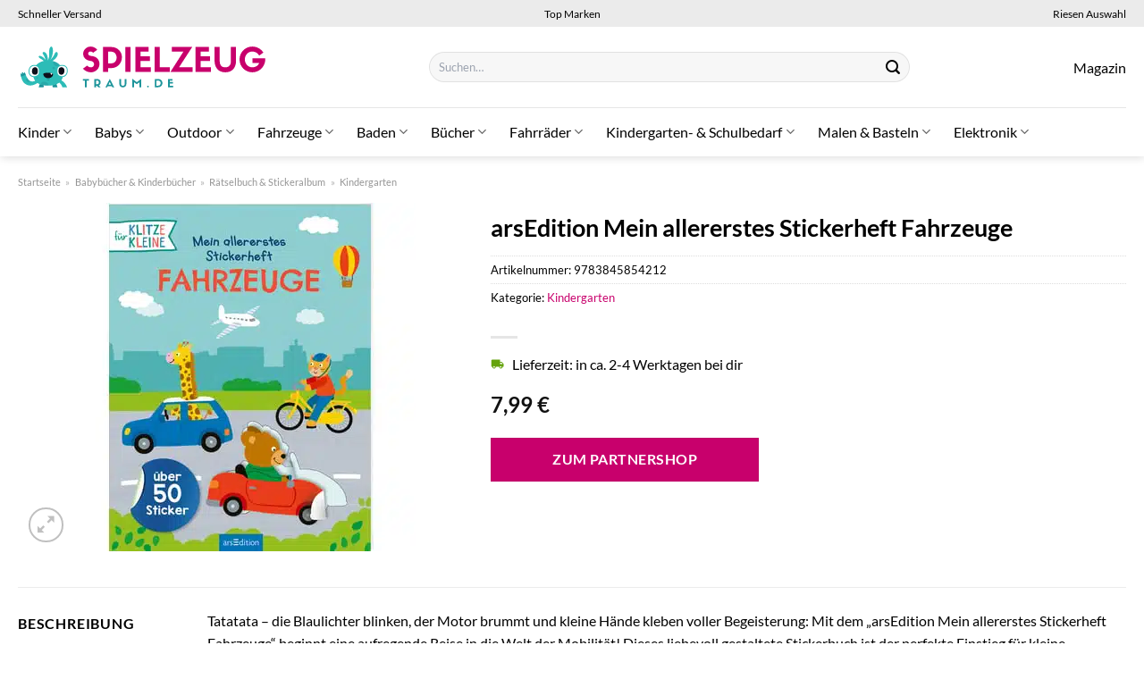

--- FILE ---
content_type: text/html; charset=UTF-8
request_url: https://www.spielzeug-traum.de/arsedition-mein-allererstes-stickerheft-fahrzeuge/
body_size: 38283
content:
<!DOCTYPE html>
<html lang="de" class="loading-site no-js">
<head><meta charset="UTF-8" /><script>if(navigator.userAgent.match(/MSIE|Internet Explorer/i)||navigator.userAgent.match(/Trident\/7\..*?rv:11/i)){var href=document.location.href;if(!href.match(/[?&]nowprocket/)){if(href.indexOf("?")==-1){if(href.indexOf("#")==-1){document.location.href=href+"?nowprocket=1"}else{document.location.href=href.replace("#","?nowprocket=1#")}}else{if(href.indexOf("#")==-1){document.location.href=href+"&nowprocket=1"}else{document.location.href=href.replace("#","&nowprocket=1#")}}}}</script><script>class RocketLazyLoadScripts{constructor(){this.v="1.2.5.1",this.triggerEvents=["keydown","mousedown","mousemove","touchmove","touchstart","touchend","wheel"],this.userEventHandler=this._triggerListener.bind(this),this.touchStartHandler=this._onTouchStart.bind(this),this.touchMoveHandler=this._onTouchMove.bind(this),this.touchEndHandler=this._onTouchEnd.bind(this),this.clickHandler=this._onClick.bind(this),this.interceptedClicks=[],this.interceptedClickListeners=[],this._interceptClickListeners(this),window.addEventListener("pageshow",e=>{this.persisted=e.persisted,this.everythingLoaded&&this._triggerLastFunctions()}),document.addEventListener("DOMContentLoaded",()=>{this._preconnect3rdParties()}),this.delayedScripts={normal:[],async:[],defer:[]},this.trash=[],this.allJQueries=[]}_addUserInteractionListener(e){if(document.hidden){e._triggerListener();return}this.triggerEvents.forEach(t=>window.addEventListener(t,e.userEventHandler,{passive:!0})),window.addEventListener("touchstart",e.touchStartHandler,{passive:!0}),window.addEventListener("mousedown",e.touchStartHandler),document.addEventListener("visibilitychange",e.userEventHandler)}_removeUserInteractionListener(){this.triggerEvents.forEach(e=>window.removeEventListener(e,this.userEventHandler,{passive:!0})),document.removeEventListener("visibilitychange",this.userEventHandler)}_onTouchStart(e){"HTML"!==e.target.tagName&&(window.addEventListener("touchend",this.touchEndHandler),window.addEventListener("mouseup",this.touchEndHandler),window.addEventListener("touchmove",this.touchMoveHandler,{passive:!0}),window.addEventListener("mousemove",this.touchMoveHandler),e.target.addEventListener("click",this.clickHandler),this._disableOtherEventListeners(e.target,!0),this._renameDOMAttribute(e.target,"onclick","rocket-onclick"),this._pendingClickStarted())}_onTouchMove(e){window.removeEventListener("touchend",this.touchEndHandler),window.removeEventListener("mouseup",this.touchEndHandler),window.removeEventListener("touchmove",this.touchMoveHandler,{passive:!0}),window.removeEventListener("mousemove",this.touchMoveHandler),e.target.removeEventListener("click",this.clickHandler),this._disableOtherEventListeners(e.target,!1),this._renameDOMAttribute(e.target,"rocket-onclick","onclick"),this._pendingClickFinished()}_onTouchEnd(){window.removeEventListener("touchend",this.touchEndHandler),window.removeEventListener("mouseup",this.touchEndHandler),window.removeEventListener("touchmove",this.touchMoveHandler,{passive:!0}),window.removeEventListener("mousemove",this.touchMoveHandler)}_onClick(e){e.target.removeEventListener("click",this.clickHandler),this._disableOtherEventListeners(e.target,!1),this._renameDOMAttribute(e.target,"rocket-onclick","onclick"),this.interceptedClicks.push(e),e.preventDefault(),e.stopPropagation(),e.stopImmediatePropagation(),this._pendingClickFinished()}_replayClicks(){window.removeEventListener("touchstart",this.touchStartHandler,{passive:!0}),window.removeEventListener("mousedown",this.touchStartHandler),this.interceptedClicks.forEach(e=>{e.target.dispatchEvent(new MouseEvent("click",{view:e.view,bubbles:!0,cancelable:!0}))})}_interceptClickListeners(e){EventTarget.prototype.addEventListenerBase=EventTarget.prototype.addEventListener,EventTarget.prototype.addEventListener=function(t,i,r){"click"!==t||e.windowLoaded||i===e.clickHandler||e.interceptedClickListeners.push({target:this,func:i,options:r}),(this||window).addEventListenerBase(t,i,r)}}_disableOtherEventListeners(e,t){this.interceptedClickListeners.forEach(i=>{i.target===e&&(t?e.removeEventListener("click",i.func,i.options):e.addEventListener("click",i.func,i.options))}),e.parentNode!==document.documentElement&&this._disableOtherEventListeners(e.parentNode,t)}_waitForPendingClicks(){return new Promise(e=>{this._isClickPending?this._pendingClickFinished=e:e()})}_pendingClickStarted(){this._isClickPending=!0}_pendingClickFinished(){this._isClickPending=!1}_renameDOMAttribute(e,t,i){e.hasAttribute&&e.hasAttribute(t)&&(event.target.setAttribute(i,event.target.getAttribute(t)),event.target.removeAttribute(t))}_triggerListener(){this._removeUserInteractionListener(this),"loading"===document.readyState?document.addEventListener("DOMContentLoaded",this._loadEverythingNow.bind(this)):this._loadEverythingNow()}_preconnect3rdParties(){let e=[];document.querySelectorAll("script[type=rocketlazyloadscript][data-rocket-src]").forEach(t=>{let i=t.getAttribute("data-rocket-src");if(i&&0!==i.indexOf("data:")){0===i.indexOf("//")&&(i=location.protocol+i);try{let r=new URL(i).origin;r!==location.origin&&e.push({src:r,crossOrigin:t.crossOrigin||"module"===t.getAttribute("data-rocket-type")})}catch(n){}}}),e=[...new Map(e.map(e=>[JSON.stringify(e),e])).values()],this._batchInjectResourceHints(e,"preconnect")}async _loadEverythingNow(){this.lastBreath=Date.now(),this._delayEventListeners(this),this._delayJQueryReady(this),this._handleDocumentWrite(),this._registerAllDelayedScripts(),this._preloadAllScripts(),await this._loadScriptsFromList(this.delayedScripts.normal),await this._loadScriptsFromList(this.delayedScripts.defer),await this._loadScriptsFromList(this.delayedScripts.async);try{await this._triggerDOMContentLoaded(),await this._pendingWebpackRequests(this),await this._triggerWindowLoad()}catch(e){console.error(e)}window.dispatchEvent(new Event("rocket-allScriptsLoaded")),this.everythingLoaded=!0,this._waitForPendingClicks().then(()=>{this._replayClicks()}),this._emptyTrash()}_registerAllDelayedScripts(){document.querySelectorAll("script[type=rocketlazyloadscript]").forEach(e=>{e.hasAttribute("data-rocket-src")?e.hasAttribute("async")&&!1!==e.async?this.delayedScripts.async.push(e):e.hasAttribute("defer")&&!1!==e.defer||"module"===e.getAttribute("data-rocket-type")?this.delayedScripts.defer.push(e):this.delayedScripts.normal.push(e):this.delayedScripts.normal.push(e)})}async _transformScript(e){if(await this._littleBreath(),!0===e.noModule&&"noModule"in HTMLScriptElement.prototype){e.setAttribute("data-rocket-status","skipped");return}return new Promise(t=>{let i;function r(){(i||e).setAttribute("data-rocket-status","executed"),t()}try{if(navigator.userAgent.indexOf("Firefox/")>0||""===navigator.vendor)i=document.createElement("script"),[...e.attributes].forEach(e=>{let t=e.nodeName;"type"!==t&&("data-rocket-type"===t&&(t="type"),"data-rocket-src"===t&&(t="src"),i.setAttribute(t,e.nodeValue))}),e.text&&(i.text=e.text),i.hasAttribute("src")?(i.addEventListener("load",r),i.addEventListener("error",function(){i.setAttribute("data-rocket-status","failed"),t()}),setTimeout(()=>{i.isConnected||t()},1)):(i.text=e.text,r()),e.parentNode.replaceChild(i,e);else{let n=e.getAttribute("data-rocket-type"),s=e.getAttribute("data-rocket-src");n?(e.type=n,e.removeAttribute("data-rocket-type")):e.removeAttribute("type"),e.addEventListener("load",r),e.addEventListener("error",function(){e.setAttribute("data-rocket-status","failed"),t()}),s?(e.removeAttribute("data-rocket-src"),e.src=s):e.src="data:text/javascript;base64,"+window.btoa(unescape(encodeURIComponent(e.text)))}}catch(a){e.setAttribute("data-rocket-status","failed"),t()}})}async _loadScriptsFromList(e){let t=e.shift();return t&&t.isConnected?(await this._transformScript(t),this._loadScriptsFromList(e)):Promise.resolve()}_preloadAllScripts(){this._batchInjectResourceHints([...this.delayedScripts.normal,...this.delayedScripts.defer,...this.delayedScripts.async],"preload")}_batchInjectResourceHints(e,t){var i=document.createDocumentFragment();e.forEach(e=>{let r=e.getAttribute&&e.getAttribute("data-rocket-src")||e.src;if(r){let n=document.createElement("link");n.href=r,n.rel=t,"preconnect"!==t&&(n.as="script"),e.getAttribute&&"module"===e.getAttribute("data-rocket-type")&&(n.crossOrigin=!0),e.crossOrigin&&(n.crossOrigin=e.crossOrigin),e.integrity&&(n.integrity=e.integrity),i.appendChild(n),this.trash.push(n)}}),document.head.appendChild(i)}_delayEventListeners(e){let t={};function i(i,r){return t[r].eventsToRewrite.indexOf(i)>=0&&!e.everythingLoaded?"rocket-"+i:i}function r(e,r){var n;!t[n=e]&&(t[n]={originalFunctions:{add:n.addEventListener,remove:n.removeEventListener},eventsToRewrite:[]},n.addEventListener=function(){arguments[0]=i(arguments[0],n),t[n].originalFunctions.add.apply(n,arguments)},n.removeEventListener=function(){arguments[0]=i(arguments[0],n),t[n].originalFunctions.remove.apply(n,arguments)}),t[e].eventsToRewrite.push(r)}function n(t,i){let r=t[i];t[i]=null,Object.defineProperty(t,i,{get:()=>r||function(){},set(n){e.everythingLoaded?r=n:t["rocket"+i]=r=n}})}r(document,"DOMContentLoaded"),r(window,"DOMContentLoaded"),r(window,"load"),r(window,"pageshow"),r(document,"readystatechange"),n(document,"onreadystatechange"),n(window,"onload"),n(window,"onpageshow")}_delayJQueryReady(e){let t;function i(t){return e.everythingLoaded?t:t.split(" ").map(e=>"load"===e||0===e.indexOf("load.")?"rocket-jquery-load":e).join(" ")}function r(r){if(r&&r.fn&&!e.allJQueries.includes(r)){r.fn.ready=r.fn.init.prototype.ready=function(t){return e.domReadyFired?t.bind(document)(r):document.addEventListener("rocket-DOMContentLoaded",()=>t.bind(document)(r)),r([])};let n=r.fn.on;r.fn.on=r.fn.init.prototype.on=function(){return this[0]===window&&("string"==typeof arguments[0]||arguments[0]instanceof String?arguments[0]=i(arguments[0]):"object"==typeof arguments[0]&&Object.keys(arguments[0]).forEach(e=>{let t=arguments[0][e];delete arguments[0][e],arguments[0][i(e)]=t})),n.apply(this,arguments),this},e.allJQueries.push(r)}t=r}r(window.jQuery),Object.defineProperty(window,"jQuery",{get:()=>t,set(e){r(e)}})}async _pendingWebpackRequests(e){let t=document.querySelector("script[data-webpack]");async function i(){return new Promise(e=>{t.addEventListener("load",e),t.addEventListener("error",e)})}t&&(await i(),await e._requestAnimFrame(),await e._pendingWebpackRequests(e))}async _triggerDOMContentLoaded(){this.domReadyFired=!0,await this._littleBreath(),document.dispatchEvent(new Event("rocket-readystatechange")),await this._littleBreath(),document.rocketonreadystatechange&&document.rocketonreadystatechange(),await this._littleBreath(),document.dispatchEvent(new Event("rocket-DOMContentLoaded")),await this._littleBreath(),window.dispatchEvent(new Event("rocket-DOMContentLoaded"))}async _triggerWindowLoad(){await this._littleBreath(),document.dispatchEvent(new Event("rocket-readystatechange")),await this._littleBreath(),document.rocketonreadystatechange&&document.rocketonreadystatechange(),await this._littleBreath(),window.dispatchEvent(new Event("rocket-load")),await this._littleBreath(),window.rocketonload&&window.rocketonload(),await this._littleBreath(),this.allJQueries.forEach(e=>e(window).trigger("rocket-jquery-load")),await this._littleBreath();let e=new Event("rocket-pageshow");e.persisted=this.persisted,window.dispatchEvent(e),await this._littleBreath(),window.rocketonpageshow&&window.rocketonpageshow({persisted:this.persisted}),this.windowLoaded=!0}_triggerLastFunctions(){document.onreadystatechange&&document.onreadystatechange(),window.onload&&window.onload(),window.onpageshow&&window.onpageshow({persisted:this.persisted})}_handleDocumentWrite(){let e=new Map;document.write=document.writeln=function(t){let i=document.currentScript;i||console.error("WPRocket unable to document.write this: "+t);let r=document.createRange(),n=i.parentElement,s=e.get(i);void 0===s&&(s=i.nextSibling,e.set(i,s));let a=document.createDocumentFragment();r.setStart(a,0),a.appendChild(r.createContextualFragment(t)),n.insertBefore(a,s)}}async _littleBreath(){Date.now()-this.lastBreath>45&&(await this._requestAnimFrame(),this.lastBreath=Date.now())}async _requestAnimFrame(){return document.hidden?new Promise(e=>setTimeout(e)):new Promise(e=>requestAnimationFrame(e))}_emptyTrash(){this.trash.forEach(e=>e.remove())}static run(){let e=new RocketLazyLoadScripts;e._addUserInteractionListener(e)}}RocketLazyLoadScripts.run();</script>
	
	<link rel="profile" href="http://gmpg.org/xfn/11" />
	<link rel="pingback" href="https://www.spielzeug-traum.de/xmlrpc.php" />

	<script type="rocketlazyloadscript">(function(html){html.className = html.className.replace(/\bno-js\b/,'js')})(document.documentElement);</script>
<meta name='robots' content='index, follow, max-image-preview:large, max-snippet:-1, max-video-preview:-1' />
<link rel="preload" href="https://www.spielzeug-traum.de/wp-content/plugins/rate-my-post/public/css/fonts/ratemypost.ttf" type="font/ttf" as="font" crossorigin="anonymous"><meta name="viewport" content="width=device-width, initial-scale=1" />
	<!-- This site is optimized with the Yoast SEO plugin v26.8 - https://yoast.com/product/yoast-seo-wordpress/ -->
	<title>arsEdition Mein allererstes Stickerheft Fahrzeuge online kaufen</title>
	<meta name="description" content="Hier sehr günstig arsEdition Mein allererstes Stickerheft Fahrzeuge online kaufen. Täglicher schneller Versand direkt zu dir nach Hause." />
	<link rel="canonical" href="https://www.spielzeug-traum.de/arsedition-mein-allererstes-stickerheft-fahrzeuge/" />
	<meta property="og:locale" content="de_DE" />
	<meta property="og:type" content="article" />
	<meta property="og:title" content="arsEdition Mein allererstes Stickerheft Fahrzeuge online kaufen" />
	<meta property="og:description" content="Hier sehr günstig arsEdition Mein allererstes Stickerheft Fahrzeuge online kaufen. Täglicher schneller Versand direkt zu dir nach Hause." />
	<meta property="og:url" content="https://www.spielzeug-traum.de/arsedition-mein-allererstes-stickerheft-fahrzeuge/" />
	<meta property="og:site_name" content="Spielzeug-Traum.de" />
	<meta property="article:modified_time" content="2025-12-14T19:19:47+00:00" />
	<meta property="og:image" content="https://www.spielzeug-traum.de/wp-content/uploads/2024/02/arsEdition-Mein-allererstes-Stickerheft-Fahrzeuge.jpeg" />
	<meta property="og:image:width" content="390" />
	<meta property="og:image:height" content="390" />
	<meta property="og:image:type" content="image/jpeg" />
	<meta name="twitter:card" content="summary_large_image" />
	<meta name="twitter:label1" content="Geschätzte Lesezeit" />
	<meta name="twitter:data1" content="7 Minuten" />
	<script type="application/ld+json" class="yoast-schema-graph">{"@context":"https://schema.org","@graph":[{"@type":"WebPage","@id":"https://www.spielzeug-traum.de/arsedition-mein-allererstes-stickerheft-fahrzeuge/","url":"https://www.spielzeug-traum.de/arsedition-mein-allererstes-stickerheft-fahrzeuge/","name":"arsEdition Mein allererstes Stickerheft Fahrzeuge online kaufen","isPartOf":{"@id":"https://www.spielzeug-traum.de/#website"},"primaryImageOfPage":{"@id":"https://www.spielzeug-traum.de/arsedition-mein-allererstes-stickerheft-fahrzeuge/#primaryimage"},"image":{"@id":"https://www.spielzeug-traum.de/arsedition-mein-allererstes-stickerheft-fahrzeuge/#primaryimage"},"thumbnailUrl":"https://www.spielzeug-traum.de/wp-content/uploads/2024/02/arsEdition-Mein-allererstes-Stickerheft-Fahrzeuge.jpeg","datePublished":"2024-02-29T09:53:56+00:00","dateModified":"2025-12-14T19:19:47+00:00","description":"Hier sehr günstig arsEdition Mein allererstes Stickerheft Fahrzeuge online kaufen. Täglicher schneller Versand direkt zu dir nach Hause.","breadcrumb":{"@id":"https://www.spielzeug-traum.de/arsedition-mein-allererstes-stickerheft-fahrzeuge/#breadcrumb"},"inLanguage":"de","potentialAction":[{"@type":"ReadAction","target":["https://www.spielzeug-traum.de/arsedition-mein-allererstes-stickerheft-fahrzeuge/"]}]},{"@type":"ImageObject","inLanguage":"de","@id":"https://www.spielzeug-traum.de/arsedition-mein-allererstes-stickerheft-fahrzeuge/#primaryimage","url":"https://www.spielzeug-traum.de/wp-content/uploads/2024/02/arsEdition-Mein-allererstes-Stickerheft-Fahrzeuge.jpeg","contentUrl":"https://www.spielzeug-traum.de/wp-content/uploads/2024/02/arsEdition-Mein-allererstes-Stickerheft-Fahrzeuge.jpeg","width":390,"height":390,"caption":"arsEdition Mein allererstes Stickerheft Fahrzeuge"},{"@type":"BreadcrumbList","@id":"https://www.spielzeug-traum.de/arsedition-mein-allererstes-stickerheft-fahrzeuge/#breadcrumb","itemListElement":[{"@type":"ListItem","position":1,"name":"Startseite","item":"https://www.spielzeug-traum.de/"},{"@type":"ListItem","position":2,"name":"Shop","item":"https://www.spielzeug-traum.de/shop/"},{"@type":"ListItem","position":3,"name":"arsEdition Mein allererstes Stickerheft Fahrzeuge"}]},{"@type":"WebSite","@id":"https://www.spielzeug-traum.de/#website","url":"https://www.spielzeug-traum.de/","name":"Spielzeug-Traum.de","description":"Spielzeug online kaufen","publisher":{"@id":"https://www.spielzeug-traum.de/#organization"},"potentialAction":[{"@type":"SearchAction","target":{"@type":"EntryPoint","urlTemplate":"https://www.spielzeug-traum.de/?s={search_term_string}"},"query-input":{"@type":"PropertyValueSpecification","valueRequired":true,"valueName":"search_term_string"}}],"inLanguage":"de"},{"@type":"Organization","@id":"https://www.spielzeug-traum.de/#organization","name":"Spielzeug-Traum.de","url":"https://www.spielzeug-traum.de/","logo":{"@type":"ImageObject","inLanguage":"de","@id":"https://www.spielzeug-traum.de/#/schema/logo/image/","url":"https://www.spielzeug-traum.de/wp-content/uploads/2024/02/spielzeug-traum-de-favicon.png","contentUrl":"https://www.spielzeug-traum.de/wp-content/uploads/2024/02/spielzeug-traum-de-favicon.png","width":250,"height":250,"caption":"Spielzeug-Traum.de"},"image":{"@id":"https://www.spielzeug-traum.de/#/schema/logo/image/"}}]}</script>
	<!-- / Yoast SEO plugin. -->



<link rel='prefetch' href='https://www.spielzeug-traum.de/wp-content/themes/flatsome/assets/js/flatsome.js?ver=a0a7aee297766598a20e' />
<link rel='prefetch' href='https://www.spielzeug-traum.de/wp-content/themes/flatsome/assets/js/chunk.slider.js?ver=3.18.6' />
<link rel='prefetch' href='https://www.spielzeug-traum.de/wp-content/themes/flatsome/assets/js/chunk.popups.js?ver=3.18.6' />
<link rel='prefetch' href='https://www.spielzeug-traum.de/wp-content/themes/flatsome/assets/js/chunk.tooltips.js?ver=3.18.6' />
<link rel='prefetch' href='https://www.spielzeug-traum.de/wp-content/themes/flatsome/assets/js/woocommerce.js?ver=49415fe6a9266f32f1f2' />
<style id='wp-img-auto-sizes-contain-inline-css' type='text/css'>
img:is([sizes=auto i],[sizes^="auto," i]){contain-intrinsic-size:3000px 1500px}
/*# sourceURL=wp-img-auto-sizes-contain-inline-css */
</style>
<link data-minify="1" rel='stylesheet' id='maintenanceLayer-css' href='https://www.spielzeug-traum.de/wp-content/cache/min/1/wp-content/plugins/dailylead_maintenance/css/layer.css?ver=1765743173' type='text/css' media='all' />
<link data-minify="1" rel='stylesheet' id='rate-my-post-css' href='https://www.spielzeug-traum.de/wp-content/cache/min/1/wp-content/plugins/rate-my-post/public/css/rate-my-post.css?ver=1765743173' type='text/css' media='all' />
<style id='rate-my-post-inline-css' type='text/css'>
.rmp-widgets-container p {  font-size: 12px;}.rmp-rating-widget .rmp-icon--ratings {  font-size: 12px;}
/*# sourceURL=rate-my-post-inline-css */
</style>
<link rel='stylesheet' id='photoswipe-css' href='https://www.spielzeug-traum.de/wp-content/plugins/woocommerce/assets/css/photoswipe/photoswipe.min.css?ver=9.4.4' type='text/css' media='all' />
<link rel='stylesheet' id='photoswipe-default-skin-css' href='https://www.spielzeug-traum.de/wp-content/plugins/woocommerce/assets/css/photoswipe/default-skin/default-skin.min.css?ver=9.4.4' type='text/css' media='all' />
<style id='woocommerce-inline-inline-css' type='text/css'>
.woocommerce form .form-row .required { visibility: visible; }
/*# sourceURL=woocommerce-inline-inline-css */
</style>
<link rel='stylesheet' id='ez-toc-css' href='https://www.spielzeug-traum.de/wp-content/plugins/easy-table-of-contents/assets/css/screen.min.css?ver=2.0.80' type='text/css' media='all' />
<style id='ez-toc-inline-css' type='text/css'>
div#ez-toc-container .ez-toc-title {font-size: 120%;}div#ez-toc-container .ez-toc-title {font-weight: 500;}div#ez-toc-container ul li , div#ez-toc-container ul li a {font-size: 95%;}div#ez-toc-container ul li , div#ez-toc-container ul li a {font-weight: 500;}div#ez-toc-container nav ul ul li {font-size: 90%;}div#ez-toc-container {background: #fff;border: 1px solid #000000;}div#ez-toc-container p.ez-toc-title , #ez-toc-container .ez_toc_custom_title_icon , #ez-toc-container .ez_toc_custom_toc_icon {color: #000000;}div#ez-toc-container ul.ez-toc-list a {color: #000000;}div#ez-toc-container ul.ez-toc-list a:hover {color: #000000;}div#ez-toc-container ul.ez-toc-list a:visited {color: #000000;}.ez-toc-counter nav ul li a::before {color: ;}.ez-toc-box-title {font-weight: bold; margin-bottom: 10px; text-align: center; text-transform: uppercase; letter-spacing: 1px; color: #666; padding-bottom: 5px;position:absolute;top:-4%;left:5%;background-color: inherit;transition: top 0.3s ease;}.ez-toc-box-title.toc-closed {top:-25%;}
.ez-toc-container-direction {direction: ltr;}.ez-toc-counter ul{counter-reset: item ;}.ez-toc-counter nav ul li a::before {content: counters(item, '.', decimal) '. ';display: inline-block;counter-increment: item;flex-grow: 0;flex-shrink: 0;margin-right: .2em; float: left; }.ez-toc-widget-direction {direction: ltr;}.ez-toc-widget-container ul{counter-reset: item ;}.ez-toc-widget-container nav ul li a::before {content: counters(item, '.', decimal) '. ';display: inline-block;counter-increment: item;flex-grow: 0;flex-shrink: 0;margin-right: .2em; float: left; }
/*# sourceURL=ez-toc-inline-css */
</style>
<link data-minify="1" rel='stylesheet' id='flatsome-main-css' href='https://www.spielzeug-traum.de/wp-content/cache/min/1/wp-content/themes/flatsome/assets/css/flatsome.css?ver=1765743173' type='text/css' media='all' />
<style id='flatsome-main-inline-css' type='text/css'>
@font-face {
				font-family: "fl-icons";
				font-display: block;
				src: url(https://www.spielzeug-traum.de/wp-content/themes/flatsome/assets/css/icons/fl-icons.eot?v=3.18.6);
				src:
					url(https://www.spielzeug-traum.de/wp-content/themes/flatsome/assets/css/icons/fl-icons.eot#iefix?v=3.18.6) format("embedded-opentype"),
					url(https://www.spielzeug-traum.de/wp-content/themes/flatsome/assets/css/icons/fl-icons.woff2?v=3.18.6) format("woff2"),
					url(https://www.spielzeug-traum.de/wp-content/themes/flatsome/assets/css/icons/fl-icons.ttf?v=3.18.6) format("truetype"),
					url(https://www.spielzeug-traum.de/wp-content/themes/flatsome/assets/css/icons/fl-icons.woff?v=3.18.6) format("woff"),
					url(https://www.spielzeug-traum.de/wp-content/themes/flatsome/assets/css/icons/fl-icons.svg?v=3.18.6#fl-icons) format("svg");
			}
/*# sourceURL=flatsome-main-inline-css */
</style>
<link data-minify="1" rel='stylesheet' id='flatsome-shop-css' href='https://www.spielzeug-traum.de/wp-content/cache/min/1/wp-content/themes/flatsome/assets/css/flatsome-shop.css?ver=1765743173' type='text/css' media='all' />
<script data-minify="1" type="text/javascript" src="https://www.spielzeug-traum.de/wp-content/cache/min/1/wp-content/plugins/dailylead_maintenance/js/layerShow.js?ver=1765743173" id="maintenanceLayerShow-js" defer></script>
<script data-minify="1" type="text/javascript" src="https://www.spielzeug-traum.de/wp-content/cache/min/1/wp-content/plugins/dailylead_maintenance/js/layer.js?ver=1765743173" id="maintenanceLayer-js" defer></script>
<script type="rocketlazyloadscript" data-rocket-type="text/javascript" data-rocket-src="https://www.spielzeug-traum.de/wp-includes/js/jquery/jquery.min.js?ver=3.7.1" id="jquery-core-js" defer></script>
<script type="rocketlazyloadscript" data-rocket-type="text/javascript" data-rocket-src="https://www.spielzeug-traum.de/wp-content/plugins/woocommerce/assets/js/jquery-blockui/jquery.blockUI.min.js?ver=2.7.0-wc.9.4.4" id="jquery-blockui-js" data-wp-strategy="defer" defer></script>
<script type="text/javascript" id="wc-add-to-cart-js-extra">
/* <![CDATA[ */
var wc_add_to_cart_params = {"ajax_url":"/wp-admin/admin-ajax.php","wc_ajax_url":"/?wc-ajax=%%endpoint%%","i18n_view_cart":"Warenkorb anzeigen","cart_url":"https://www.spielzeug-traum.de","is_cart":"","cart_redirect_after_add":"no"};
//# sourceURL=wc-add-to-cart-js-extra
/* ]]> */
</script>
<script type="rocketlazyloadscript" data-rocket-type="text/javascript" data-rocket-src="https://www.spielzeug-traum.de/wp-content/plugins/woocommerce/assets/js/frontend/add-to-cart.min.js?ver=9.4.4" id="wc-add-to-cart-js" defer="defer" data-wp-strategy="defer"></script>
<script type="rocketlazyloadscript" data-rocket-type="text/javascript" data-rocket-src="https://www.spielzeug-traum.de/wp-content/plugins/woocommerce/assets/js/photoswipe/photoswipe.min.js?ver=4.1.1-wc.9.4.4" id="photoswipe-js" defer="defer" data-wp-strategy="defer"></script>
<script type="rocketlazyloadscript" data-rocket-type="text/javascript" data-rocket-src="https://www.spielzeug-traum.de/wp-content/plugins/woocommerce/assets/js/photoswipe/photoswipe-ui-default.min.js?ver=4.1.1-wc.9.4.4" id="photoswipe-ui-default-js" defer="defer" data-wp-strategy="defer"></script>
<script type="text/javascript" id="wc-single-product-js-extra">
/* <![CDATA[ */
var wc_single_product_params = {"i18n_required_rating_text":"Bitte w\u00e4hle eine Bewertung","review_rating_required":"yes","flexslider":{"rtl":false,"animation":"slide","smoothHeight":true,"directionNav":false,"controlNav":"thumbnails","slideshow":false,"animationSpeed":500,"animationLoop":false,"allowOneSlide":false},"zoom_enabled":"","zoom_options":[],"photoswipe_enabled":"1","photoswipe_options":{"shareEl":false,"closeOnScroll":false,"history":false,"hideAnimationDuration":0,"showAnimationDuration":0},"flexslider_enabled":""};
//# sourceURL=wc-single-product-js-extra
/* ]]> */
</script>
<script type="rocketlazyloadscript" data-rocket-type="text/javascript" data-rocket-src="https://www.spielzeug-traum.de/wp-content/plugins/woocommerce/assets/js/frontend/single-product.min.js?ver=9.4.4" id="wc-single-product-js" defer="defer" data-wp-strategy="defer"></script>
<script type="rocketlazyloadscript" data-rocket-type="text/javascript" data-rocket-src="https://www.spielzeug-traum.de/wp-content/plugins/woocommerce/assets/js/js-cookie/js.cookie.min.js?ver=2.1.4-wc.9.4.4" id="js-cookie-js" data-wp-strategy="defer" defer></script>
<style>.woocommerce-product-gallery{ opacity: 1 !important; }</style><script type="rocketlazyloadscript">
  var _paq = window._paq = window._paq || [];
  /* tracker methods like "setCustomDimension" should be called before "trackPageView" */
  _paq.push(['trackPageView']);
  _paq.push(['enableLinkTracking']);
  (function() {
    var u="https://stats.dailylead.de/";
    _paq.push(['setTrackerUrl', u+'matomo.php']);
    _paq.push(['setSiteId', '219']);
    var d=document, g=d.createElement('script'), s=d.getElementsByTagName('script')[0];
    g.async=true; g.src=u+'matomo.js'; s.parentNode.insertBefore(g,s);
  })();
</script>
<script type="rocketlazyloadscript" data-minify="1" data-host="https://digistats.de" data-dnt="false" data-rocket-src="https://www.spielzeug-traum.de/wp-content/cache/min/1/js/script.js?ver=1765743173" id="ZwSg9rf6GA" async defer></script>	<noscript><style>.woocommerce-product-gallery{ opacity: 1 !important; }</style></noscript>
	<style class='wp-fonts-local' type='text/css'>
@font-face{font-family:Inter;font-style:normal;font-weight:300 900;font-display:fallback;src:url('https://www.spielzeug-traum.de/wp-content/plugins/woocommerce/assets/fonts/Inter-VariableFont_slnt,wght.woff2') format('woff2');font-stretch:normal;}
@font-face{font-family:Cardo;font-style:normal;font-weight:400;font-display:fallback;src:url('https://www.spielzeug-traum.de/wp-content/plugins/woocommerce/assets/fonts/cardo_normal_400.woff2') format('woff2');}
</style>
<link rel="icon" href="https://www.spielzeug-traum.de/wp-content/uploads/2024/02/cropped-spielzeug-traum-de-favicon-32x32.png" sizes="32x32" />
<link rel="icon" href="https://www.spielzeug-traum.de/wp-content/uploads/2024/02/cropped-spielzeug-traum-de-favicon-192x192.png" sizes="192x192" />
<link rel="apple-touch-icon" href="https://www.spielzeug-traum.de/wp-content/uploads/2024/02/cropped-spielzeug-traum-de-favicon-180x180.png" />
<meta name="msapplication-TileImage" content="https://www.spielzeug-traum.de/wp-content/uploads/2024/02/cropped-spielzeug-traum-de-favicon-270x270.png" />
<style id="custom-css" type="text/css">:root {--primary-color: #c8006c;--fs-color-primary: #c8006c;--fs-color-secondary: #c8006c;--fs-color-success: #7a9c59;--fs-color-alert: #b20000;--fs-experimental-link-color: #c8006c;--fs-experimental-link-color-hover: #000000;}.tooltipster-base {--tooltip-color: #fff;--tooltip-bg-color: #000;}.off-canvas-right .mfp-content, .off-canvas-left .mfp-content {--drawer-width: 300px;}.off-canvas .mfp-content.off-canvas-cart {--drawer-width: 360px;}.container-width, .full-width .ubermenu-nav, .container, .row{max-width: 1270px}.row.row-collapse{max-width: 1240px}.row.row-small{max-width: 1262.5px}.row.row-large{max-width: 1300px}.header-main{height: 90px}#logo img{max-height: 90px}#logo{width:280px;}#logo img{padding:8px 0;}.header-bottom{min-height: 55px}.header-top{min-height: 30px}.transparent .header-main{height: 90px}.transparent #logo img{max-height: 90px}.has-transparent + .page-title:first-of-type,.has-transparent + #main > .page-title,.has-transparent + #main > div > .page-title,.has-transparent + #main .page-header-wrapper:first-of-type .page-title{padding-top: 170px;}.header.show-on-scroll,.stuck .header-main{height:70px!important}.stuck #logo img{max-height: 70px!important}.search-form{ width: 60%;}.header-bg-color {background-color: #ffffff}.header-bottom {background-color: #ffffff}.top-bar-nav > li > a{line-height: 16px }.header-bottom-nav > li > a{line-height: 16px }@media (max-width: 549px) {.header-main{height: 70px}#logo img{max-height: 70px}}.header-top{background-color:#ebebeb!important;}body{color: #000000}h1,h2,h3,h4,h5,h6,.heading-font{color: #000000;}body{font-size: 100%;}@media screen and (max-width: 549px){body{font-size: 100%;}}body{font-family: Lato, sans-serif;}body {font-weight: 400;font-style: normal;}.nav > li > a {font-family: Lato, sans-serif;}.mobile-sidebar-levels-2 .nav > li > ul > li > a {font-family: Lato, sans-serif;}.nav > li > a,.mobile-sidebar-levels-2 .nav > li > ul > li > a {font-weight: 400;font-style: normal;}h1,h2,h3,h4,h5,h6,.heading-font, .off-canvas-center .nav-sidebar.nav-vertical > li > a{font-family: Lato, sans-serif;}h1,h2,h3,h4,h5,h6,.heading-font,.banner h1,.banner h2 {font-weight: 700;font-style: normal;}.alt-font{font-family: "Dancing Script", sans-serif;}.alt-font {font-weight: 400!important;font-style: normal!important;}.header:not(.transparent) .top-bar-nav > li > a {color: #000000;}.header:not(.transparent) .header-nav-main.nav > li > a {color: #000000;}.header:not(.transparent) .header-bottom-nav.nav > li > a{color: #000000;}.widget:where(:not(.widget_shopping_cart)) a{color: #000000;}.widget:where(:not(.widget_shopping_cart)) a:hover{color: #c8006c;}.widget .tagcloud a:hover{border-color: #c8006c; background-color: #c8006c;}.has-equal-box-heights .box-image {padding-top: 100%;}@media screen and (min-width: 550px){.products .box-vertical .box-image{min-width: 300px!important;width: 300px!important;}}.header-main .social-icons,.header-main .cart-icon strong,.header-main .menu-title,.header-main .header-button > .button.is-outline,.header-main .nav > li > a > i:not(.icon-angle-down){color: #000000!important;}.header-main .header-button > .button.is-outline,.header-main .cart-icon strong:after,.header-main .cart-icon strong{border-color: #000000!important;}.header-main .header-button > .button:not(.is-outline){background-color: #000000!important;}.header-main .current-dropdown .cart-icon strong,.header-main .header-button > .button:hover,.header-main .header-button > .button:hover i,.header-main .header-button > .button:hover span{color:#FFF!important;}.header-main .menu-title:hover,.header-main .social-icons a:hover,.header-main .header-button > .button.is-outline:hover,.header-main .nav > li > a:hover > i:not(.icon-angle-down){color: #000000!important;}.header-main .current-dropdown .cart-icon strong,.header-main .header-button > .button:hover{background-color: #000000!important;}.header-main .current-dropdown .cart-icon strong:after,.header-main .current-dropdown .cart-icon strong,.header-main .header-button > .button:hover{border-color: #000000!important;}.absolute-footer, html{background-color: #ffffff}.page-title-small + main .product-container > .row{padding-top:0;}.nav-vertical-fly-out > li + li {border-top-width: 1px; border-top-style: solid;}/* Custom CSS */.header-vertical-menu__fly-out .current-dropdown.menu-item .nav-dropdown {display: block;}.header-vertical-menu__opener {font-size: initial;}.off-canvas-right .mfp-content, .off-canvas-left .mfp-content {max-width: 320px;width:100%}.off-canvas-left.mfp-ready .mfp-close {color: black;}.product-summary .woocommerce-Price-currencySymbol {font-size: inherit;vertical-align: inherit;margin-top: inherit;}.product-section-title-related {text-align: center;padding-top: 45px;}.yith-wcwl-add-to-wishlist {margin-top: 10px;margin-bottom: 30px;}.page-title {margin-top: 20px;}@media screen and (min-width: 850px) {.page-title-inner {padding-top: 0;min-height: auto;}}/*** START Sticky Banner ***/.sticky-add-to-cart__product img {display: none;}.sticky-add-to-cart__product .product-title-small {display: none;}.sticky-add-to-cart--active .cart {padding-top: 5px;padding-bottom: 5px;max-width: 250px;flex-grow: 1;font-size: smaller;margin-bottom: 0;}.sticky-add-to-cart.sticky-add-to-cart--active .single_add_to_cart_button{margin: 0;padding-top: 10px;padding-bottom: 10px;border-radius: 99px;width: 100%;line-height: 1.5;}.single_add_to_cart_button,.sticky-add-to-cart:not(.sticky-add-to-cart--active) .single_add_to_cart_button {padding: 5px;max-width: 300px;width:100%;margin:0;}.sticky-add-to-cart--active {-webkit-backdrop-filter: blur(7px);backdrop-filter: blur(7px);display: flex;justify-content: center;padding: 3px 10px;}.sticky-add-to-cart__product .product-title-small {height: 14px;overflow: hidden;}.sticky-add-to-cart--active .woocommerce-variation-price, .sticky-add-to-cart--active .product-page-price {font-size: 24px;}.sticky-add-to-cart--active .price del {font-size: 50%;margin-bottom: 4px;}.sticky-add-to-cart--active .price del::after {width: 50%;}.sticky-add-to-cart__product {margin-right: 5px;}/*** END Sticky Banner ***/.yadore {display: grid;grid-template-columns: repeat(4,minmax(0,1fr));gap:1rem;}.col-4 .yadore {display: grid;grid-template-columns: repeat(4,minmax(0,1fr));gap:1rem;}.yadore .yadore-item {background: #fff;border-radius: 15px;}.yadore .yadore-item li.delivery_time,.yadore .yadore-item li.stock_status,.yadore .yadore-item li.stock_status.nicht {list-style-type: none;padding: 0px 0 0px 24px;margin: 0px!important;}.yadore .yadore-item img:not(.logo) {min-height: 170px;max-height: 170px;}.yadore .yadore-item img.logo {max-width: 70px;max-height: 30px;}.ayo-logo-name {margin-top: 12px;display: block;white-space: nowrap;font-size: xx-small;}.product-info {display: flex;flex-direction: column;padding-bottom: 0;}.product-info.product-title {order: 1;}.product-info .is-divider {order: 2;}.product-info .product-short-description {order: 3;}.product-info .product-short-description li {list-style-type: none;padding: 0px 0 0px 24px;margin: 0px 0px 3px 0px!important;}li.delivery_time,.product-info .product-short-description li.delivery_time {background: url([data-uri]) no-repeat left center;}li.delivery_time,.product-info .product-short-description li.delivery_time {background: url([data-uri]) no-repeat left center;}li.stock_status,.product-info .product-short-description li.stock_status {background: url([data-uri]) no-repeat left center;}li.stock_status.nicht,.product-info .product-short-description li.stock_status.nicht {background: url([data-uri]) no-repeat left center;}.product-info .price-wrapper {order: 4;}.product-info .price-wrapper .price {margin: 0;}.product-info .cart,.product-info .sticky-add-to-cart-wrapper {order:5;margin: 25px 0;}.product-info .yith-wcwl-add-to-wishlist {order: 6;margin: 0;}.overflow-hidden { overflow: hidden;}.overflow-hidden.banner h3 {line-height: 0;}.nowrap { white-space: nowrap;}.height-40 {height: 40px !important;}.m-0 {margin: 0 !important;}a.stretched-link:after {position: absolute;top: 0;right: 0;bottom: 0;left: 0;pointer-events: auto;content: "";background-color: rgba(0,0,0,0.0);z-index: 1;}.z-index-0 {z-index: 0;}.z-index-10 {z-index: 10;}.price del {text-decoration-line: none;position: relative;}.price del::after {content: '';position: absolute;border-top: 2px solid red;width: 100%;height: 100%;left: 0;transform: rotate(-10deg);top: 50%;}.product-small.box .box-image .image-cover img {object-fit: contain;}.product-small.box .box-image {text-align: center;}.product-small.box .box-text .title-wrapper {max-height: 75px;overflow: hidden;margin-bottom: 15px;}.woocommerce-product-gallery__wrapper .woocommerce-product-gallery__image a img {max-height: 420px;width: auto;margin: 0 auto;display: block;}.has-equal-box-heights .box-image img {-o-object-fit: contain;object-fit: contain;}/* START Mobile Menu */.off-canvas-left .mfp-content, .off-canvas-right .mfp-content {width: 85%;max-width: 360px;}.off-canvas-left .mfp-content .nav>li>a, .off-canvas-right .mfp-content .nav>li>a,.mobile-sidebar-levels-2 .nav-slide>li>.sub-menu>li:not(.nav-slide-header)>a, .mobile-sidebar-levels-2 .nav-slide>li>ul.children>li:not(.nav-slide-header)>a {font-size: 1.1em;color: #000;}.mobile-sidebar-levels-2 .nav-slide>li>.sub-menu>li:not(.nav-slide-header)>a, .mobile-sidebar-levels-2 .nav-slide>li>ul.children>li:not(.nav-slide-header)>a {text-transform: none;}/* END Mobile Menu *//*** START MENU frühes umschalten auf MobileCSS ***/@media (min-width: 850px) and (max-width: 1200px) {header [data-show=show-for-medium], header .show-for-medium {display: block !important;}}@media (max-width: 1200px) {header [data-show=hide-for-medium], header .hide-for-medium {display: none !important;}.medium-logo-center .logo {-webkit-box-ordinal-group: 2;-ms-flex-order: 2;order: 2;}header .show-for-medium.flex-right {-webkit-box-ordinal-group: 3;-ms-flex-order: 3;order: 3;}.medium-logo-center .logo img {margin: 0 auto;}}/*** END MENUfrühes umschalten auf MobileCSS ***/#masthead .flex-left .header-nav.header-nav-main.nav.nav-left {-webkit-box-pack: center;-ms-flex-pack: center;justify-content: center;}.logo-left .logo {margin-left: 0;margin-right: 0px;}.product-title a {color: #000000;}.product-title a:hover {color: var(--fs-experimental-link-color);}/* Custom CSS Tablet */@media (max-width: 849px){.nav li a,.nav-vertical>li>ul li a,.nav-slide-header .toggle,.mobile-sidebar-levels-2 .nav-slide>li>ul.children>li>a, .mobile-sidebar-levels-2 .nav-slide>li>.sub-menu>li>a {color: #000 !important;opacity: 1;}/*** START Sticky Banner ***/.sticky-add-to-cart--active {justify-content: space-between;font-size: .9em;}/*** END Sticky Banner ***/.post-title.is-large {font-size: 1.75em;}}/* Custom CSS Mobile */@media (max-width: 549px){/*** START Sticky Banner ***/.sticky-add-to-cart:not(.sticky-add-to-cart--active) {width: 100% !important;max-width: 100%;}.sticky-add-to-cart:not(.sticky-add-to-cart--active) .single_add_to_cart_button {padding: 5px 25px;max-width: 100%;}/*** END Sticky Banner ***/.single_add_to_cart_button {padding: 5px 25px;max-width: 100%;width: 100%;}.yadore,.col-4 .yadore {grid-template-columns: repeat(1,minmax(0,1fr));}}.label-new.menu-item > a:after{content:"Neu";}.label-hot.menu-item > a:after{content:"Hot";}.label-sale.menu-item > a:after{content:"Aktion";}.label-popular.menu-item > a:after{content:"Beliebt";}</style><style id="kirki-inline-styles">/* latin-ext */
@font-face {
  font-family: 'Lato';
  font-style: normal;
  font-weight: 400;
  font-display: swap;
  src: url(https://www.spielzeug-traum.de/wp-content/fonts/lato/S6uyw4BMUTPHjxAwXjeu.woff2) format('woff2');
  unicode-range: U+0100-02BA, U+02BD-02C5, U+02C7-02CC, U+02CE-02D7, U+02DD-02FF, U+0304, U+0308, U+0329, U+1D00-1DBF, U+1E00-1E9F, U+1EF2-1EFF, U+2020, U+20A0-20AB, U+20AD-20C0, U+2113, U+2C60-2C7F, U+A720-A7FF;
}
/* latin */
@font-face {
  font-family: 'Lato';
  font-style: normal;
  font-weight: 400;
  font-display: swap;
  src: url(https://www.spielzeug-traum.de/wp-content/fonts/lato/S6uyw4BMUTPHjx4wXg.woff2) format('woff2');
  unicode-range: U+0000-00FF, U+0131, U+0152-0153, U+02BB-02BC, U+02C6, U+02DA, U+02DC, U+0304, U+0308, U+0329, U+2000-206F, U+20AC, U+2122, U+2191, U+2193, U+2212, U+2215, U+FEFF, U+FFFD;
}
/* latin-ext */
@font-face {
  font-family: 'Lato';
  font-style: normal;
  font-weight: 700;
  font-display: swap;
  src: url(https://www.spielzeug-traum.de/wp-content/fonts/lato/S6u9w4BMUTPHh6UVSwaPGR_p.woff2) format('woff2');
  unicode-range: U+0100-02BA, U+02BD-02C5, U+02C7-02CC, U+02CE-02D7, U+02DD-02FF, U+0304, U+0308, U+0329, U+1D00-1DBF, U+1E00-1E9F, U+1EF2-1EFF, U+2020, U+20A0-20AB, U+20AD-20C0, U+2113, U+2C60-2C7F, U+A720-A7FF;
}
/* latin */
@font-face {
  font-family: 'Lato';
  font-style: normal;
  font-weight: 700;
  font-display: swap;
  src: url(https://www.spielzeug-traum.de/wp-content/fonts/lato/S6u9w4BMUTPHh6UVSwiPGQ.woff2) format('woff2');
  unicode-range: U+0000-00FF, U+0131, U+0152-0153, U+02BB-02BC, U+02C6, U+02DA, U+02DC, U+0304, U+0308, U+0329, U+2000-206F, U+20AC, U+2122, U+2191, U+2193, U+2212, U+2215, U+FEFF, U+FFFD;
}/* vietnamese */
@font-face {
  font-family: 'Dancing Script';
  font-style: normal;
  font-weight: 400;
  font-display: swap;
  src: url(https://www.spielzeug-traum.de/wp-content/fonts/dancing-script/If2cXTr6YS-zF4S-kcSWSVi_sxjsohD9F50Ruu7BMSo3Rep8ltA.woff2) format('woff2');
  unicode-range: U+0102-0103, U+0110-0111, U+0128-0129, U+0168-0169, U+01A0-01A1, U+01AF-01B0, U+0300-0301, U+0303-0304, U+0308-0309, U+0323, U+0329, U+1EA0-1EF9, U+20AB;
}
/* latin-ext */
@font-face {
  font-family: 'Dancing Script';
  font-style: normal;
  font-weight: 400;
  font-display: swap;
  src: url(https://www.spielzeug-traum.de/wp-content/fonts/dancing-script/If2cXTr6YS-zF4S-kcSWSVi_sxjsohD9F50Ruu7BMSo3ROp8ltA.woff2) format('woff2');
  unicode-range: U+0100-02BA, U+02BD-02C5, U+02C7-02CC, U+02CE-02D7, U+02DD-02FF, U+0304, U+0308, U+0329, U+1D00-1DBF, U+1E00-1E9F, U+1EF2-1EFF, U+2020, U+20A0-20AB, U+20AD-20C0, U+2113, U+2C60-2C7F, U+A720-A7FF;
}
/* latin */
@font-face {
  font-family: 'Dancing Script';
  font-style: normal;
  font-weight: 400;
  font-display: swap;
  src: url(https://www.spielzeug-traum.de/wp-content/fonts/dancing-script/If2cXTr6YS-zF4S-kcSWSVi_sxjsohD9F50Ruu7BMSo3Sup8.woff2) format('woff2');
  unicode-range: U+0000-00FF, U+0131, U+0152-0153, U+02BB-02BC, U+02C6, U+02DA, U+02DC, U+0304, U+0308, U+0329, U+2000-206F, U+20AC, U+2122, U+2191, U+2193, U+2212, U+2215, U+FEFF, U+FFFD;
}</style><noscript><style id="rocket-lazyload-nojs-css">.rll-youtube-player, [data-lazy-src]{display:none !important;}</style></noscript><link data-minify="1" rel='stylesheet' id='wc-blocks-style-css' href='https://www.spielzeug-traum.de/wp-content/cache/min/1/wp-content/plugins/woocommerce/assets/client/blocks/wc-blocks.css?ver=1765743173' type='text/css' media='all' />
<style id='global-styles-inline-css' type='text/css'>
:root{--wp--preset--aspect-ratio--square: 1;--wp--preset--aspect-ratio--4-3: 4/3;--wp--preset--aspect-ratio--3-4: 3/4;--wp--preset--aspect-ratio--3-2: 3/2;--wp--preset--aspect-ratio--2-3: 2/3;--wp--preset--aspect-ratio--16-9: 16/9;--wp--preset--aspect-ratio--9-16: 9/16;--wp--preset--color--black: #000000;--wp--preset--color--cyan-bluish-gray: #abb8c3;--wp--preset--color--white: #ffffff;--wp--preset--color--pale-pink: #f78da7;--wp--preset--color--vivid-red: #cf2e2e;--wp--preset--color--luminous-vivid-orange: #ff6900;--wp--preset--color--luminous-vivid-amber: #fcb900;--wp--preset--color--light-green-cyan: #7bdcb5;--wp--preset--color--vivid-green-cyan: #00d084;--wp--preset--color--pale-cyan-blue: #8ed1fc;--wp--preset--color--vivid-cyan-blue: #0693e3;--wp--preset--color--vivid-purple: #9b51e0;--wp--preset--color--primary: #c8006c;--wp--preset--color--secondary: #c8006c;--wp--preset--color--success: #7a9c59;--wp--preset--color--alert: #b20000;--wp--preset--gradient--vivid-cyan-blue-to-vivid-purple: linear-gradient(135deg,rgb(6,147,227) 0%,rgb(155,81,224) 100%);--wp--preset--gradient--light-green-cyan-to-vivid-green-cyan: linear-gradient(135deg,rgb(122,220,180) 0%,rgb(0,208,130) 100%);--wp--preset--gradient--luminous-vivid-amber-to-luminous-vivid-orange: linear-gradient(135deg,rgb(252,185,0) 0%,rgb(255,105,0) 100%);--wp--preset--gradient--luminous-vivid-orange-to-vivid-red: linear-gradient(135deg,rgb(255,105,0) 0%,rgb(207,46,46) 100%);--wp--preset--gradient--very-light-gray-to-cyan-bluish-gray: linear-gradient(135deg,rgb(238,238,238) 0%,rgb(169,184,195) 100%);--wp--preset--gradient--cool-to-warm-spectrum: linear-gradient(135deg,rgb(74,234,220) 0%,rgb(151,120,209) 20%,rgb(207,42,186) 40%,rgb(238,44,130) 60%,rgb(251,105,98) 80%,rgb(254,248,76) 100%);--wp--preset--gradient--blush-light-purple: linear-gradient(135deg,rgb(255,206,236) 0%,rgb(152,150,240) 100%);--wp--preset--gradient--blush-bordeaux: linear-gradient(135deg,rgb(254,205,165) 0%,rgb(254,45,45) 50%,rgb(107,0,62) 100%);--wp--preset--gradient--luminous-dusk: linear-gradient(135deg,rgb(255,203,112) 0%,rgb(199,81,192) 50%,rgb(65,88,208) 100%);--wp--preset--gradient--pale-ocean: linear-gradient(135deg,rgb(255,245,203) 0%,rgb(182,227,212) 50%,rgb(51,167,181) 100%);--wp--preset--gradient--electric-grass: linear-gradient(135deg,rgb(202,248,128) 0%,rgb(113,206,126) 100%);--wp--preset--gradient--midnight: linear-gradient(135deg,rgb(2,3,129) 0%,rgb(40,116,252) 100%);--wp--preset--font-size--small: 13px;--wp--preset--font-size--medium: 20px;--wp--preset--font-size--large: 36px;--wp--preset--font-size--x-large: 42px;--wp--preset--font-family--inter: "Inter", sans-serif;--wp--preset--font-family--cardo: Cardo;--wp--preset--spacing--20: 0.44rem;--wp--preset--spacing--30: 0.67rem;--wp--preset--spacing--40: 1rem;--wp--preset--spacing--50: 1.5rem;--wp--preset--spacing--60: 2.25rem;--wp--preset--spacing--70: 3.38rem;--wp--preset--spacing--80: 5.06rem;--wp--preset--shadow--natural: 6px 6px 9px rgba(0, 0, 0, 0.2);--wp--preset--shadow--deep: 12px 12px 50px rgba(0, 0, 0, 0.4);--wp--preset--shadow--sharp: 6px 6px 0px rgba(0, 0, 0, 0.2);--wp--preset--shadow--outlined: 6px 6px 0px -3px rgb(255, 255, 255), 6px 6px rgb(0, 0, 0);--wp--preset--shadow--crisp: 6px 6px 0px rgb(0, 0, 0);}:where(body) { margin: 0; }.wp-site-blocks > .alignleft { float: left; margin-right: 2em; }.wp-site-blocks > .alignright { float: right; margin-left: 2em; }.wp-site-blocks > .aligncenter { justify-content: center; margin-left: auto; margin-right: auto; }:where(.is-layout-flex){gap: 0.5em;}:where(.is-layout-grid){gap: 0.5em;}.is-layout-flow > .alignleft{float: left;margin-inline-start: 0;margin-inline-end: 2em;}.is-layout-flow > .alignright{float: right;margin-inline-start: 2em;margin-inline-end: 0;}.is-layout-flow > .aligncenter{margin-left: auto !important;margin-right: auto !important;}.is-layout-constrained > .alignleft{float: left;margin-inline-start: 0;margin-inline-end: 2em;}.is-layout-constrained > .alignright{float: right;margin-inline-start: 2em;margin-inline-end: 0;}.is-layout-constrained > .aligncenter{margin-left: auto !important;margin-right: auto !important;}.is-layout-constrained > :where(:not(.alignleft):not(.alignright):not(.alignfull)){margin-left: auto !important;margin-right: auto !important;}body .is-layout-flex{display: flex;}.is-layout-flex{flex-wrap: wrap;align-items: center;}.is-layout-flex > :is(*, div){margin: 0;}body .is-layout-grid{display: grid;}.is-layout-grid > :is(*, div){margin: 0;}body{padding-top: 0px;padding-right: 0px;padding-bottom: 0px;padding-left: 0px;}a:where(:not(.wp-element-button)){text-decoration: none;}:root :where(.wp-element-button, .wp-block-button__link){background-color: #32373c;border-width: 0;color: #fff;font-family: inherit;font-size: inherit;font-style: inherit;font-weight: inherit;letter-spacing: inherit;line-height: inherit;padding-top: calc(0.667em + 2px);padding-right: calc(1.333em + 2px);padding-bottom: calc(0.667em + 2px);padding-left: calc(1.333em + 2px);text-decoration: none;text-transform: inherit;}.has-black-color{color: var(--wp--preset--color--black) !important;}.has-cyan-bluish-gray-color{color: var(--wp--preset--color--cyan-bluish-gray) !important;}.has-white-color{color: var(--wp--preset--color--white) !important;}.has-pale-pink-color{color: var(--wp--preset--color--pale-pink) !important;}.has-vivid-red-color{color: var(--wp--preset--color--vivid-red) !important;}.has-luminous-vivid-orange-color{color: var(--wp--preset--color--luminous-vivid-orange) !important;}.has-luminous-vivid-amber-color{color: var(--wp--preset--color--luminous-vivid-amber) !important;}.has-light-green-cyan-color{color: var(--wp--preset--color--light-green-cyan) !important;}.has-vivid-green-cyan-color{color: var(--wp--preset--color--vivid-green-cyan) !important;}.has-pale-cyan-blue-color{color: var(--wp--preset--color--pale-cyan-blue) !important;}.has-vivid-cyan-blue-color{color: var(--wp--preset--color--vivid-cyan-blue) !important;}.has-vivid-purple-color{color: var(--wp--preset--color--vivid-purple) !important;}.has-primary-color{color: var(--wp--preset--color--primary) !important;}.has-secondary-color{color: var(--wp--preset--color--secondary) !important;}.has-success-color{color: var(--wp--preset--color--success) !important;}.has-alert-color{color: var(--wp--preset--color--alert) !important;}.has-black-background-color{background-color: var(--wp--preset--color--black) !important;}.has-cyan-bluish-gray-background-color{background-color: var(--wp--preset--color--cyan-bluish-gray) !important;}.has-white-background-color{background-color: var(--wp--preset--color--white) !important;}.has-pale-pink-background-color{background-color: var(--wp--preset--color--pale-pink) !important;}.has-vivid-red-background-color{background-color: var(--wp--preset--color--vivid-red) !important;}.has-luminous-vivid-orange-background-color{background-color: var(--wp--preset--color--luminous-vivid-orange) !important;}.has-luminous-vivid-amber-background-color{background-color: var(--wp--preset--color--luminous-vivid-amber) !important;}.has-light-green-cyan-background-color{background-color: var(--wp--preset--color--light-green-cyan) !important;}.has-vivid-green-cyan-background-color{background-color: var(--wp--preset--color--vivid-green-cyan) !important;}.has-pale-cyan-blue-background-color{background-color: var(--wp--preset--color--pale-cyan-blue) !important;}.has-vivid-cyan-blue-background-color{background-color: var(--wp--preset--color--vivid-cyan-blue) !important;}.has-vivid-purple-background-color{background-color: var(--wp--preset--color--vivid-purple) !important;}.has-primary-background-color{background-color: var(--wp--preset--color--primary) !important;}.has-secondary-background-color{background-color: var(--wp--preset--color--secondary) !important;}.has-success-background-color{background-color: var(--wp--preset--color--success) !important;}.has-alert-background-color{background-color: var(--wp--preset--color--alert) !important;}.has-black-border-color{border-color: var(--wp--preset--color--black) !important;}.has-cyan-bluish-gray-border-color{border-color: var(--wp--preset--color--cyan-bluish-gray) !important;}.has-white-border-color{border-color: var(--wp--preset--color--white) !important;}.has-pale-pink-border-color{border-color: var(--wp--preset--color--pale-pink) !important;}.has-vivid-red-border-color{border-color: var(--wp--preset--color--vivid-red) !important;}.has-luminous-vivid-orange-border-color{border-color: var(--wp--preset--color--luminous-vivid-orange) !important;}.has-luminous-vivid-amber-border-color{border-color: var(--wp--preset--color--luminous-vivid-amber) !important;}.has-light-green-cyan-border-color{border-color: var(--wp--preset--color--light-green-cyan) !important;}.has-vivid-green-cyan-border-color{border-color: var(--wp--preset--color--vivid-green-cyan) !important;}.has-pale-cyan-blue-border-color{border-color: var(--wp--preset--color--pale-cyan-blue) !important;}.has-vivid-cyan-blue-border-color{border-color: var(--wp--preset--color--vivid-cyan-blue) !important;}.has-vivid-purple-border-color{border-color: var(--wp--preset--color--vivid-purple) !important;}.has-primary-border-color{border-color: var(--wp--preset--color--primary) !important;}.has-secondary-border-color{border-color: var(--wp--preset--color--secondary) !important;}.has-success-border-color{border-color: var(--wp--preset--color--success) !important;}.has-alert-border-color{border-color: var(--wp--preset--color--alert) !important;}.has-vivid-cyan-blue-to-vivid-purple-gradient-background{background: var(--wp--preset--gradient--vivid-cyan-blue-to-vivid-purple) !important;}.has-light-green-cyan-to-vivid-green-cyan-gradient-background{background: var(--wp--preset--gradient--light-green-cyan-to-vivid-green-cyan) !important;}.has-luminous-vivid-amber-to-luminous-vivid-orange-gradient-background{background: var(--wp--preset--gradient--luminous-vivid-amber-to-luminous-vivid-orange) !important;}.has-luminous-vivid-orange-to-vivid-red-gradient-background{background: var(--wp--preset--gradient--luminous-vivid-orange-to-vivid-red) !important;}.has-very-light-gray-to-cyan-bluish-gray-gradient-background{background: var(--wp--preset--gradient--very-light-gray-to-cyan-bluish-gray) !important;}.has-cool-to-warm-spectrum-gradient-background{background: var(--wp--preset--gradient--cool-to-warm-spectrum) !important;}.has-blush-light-purple-gradient-background{background: var(--wp--preset--gradient--blush-light-purple) !important;}.has-blush-bordeaux-gradient-background{background: var(--wp--preset--gradient--blush-bordeaux) !important;}.has-luminous-dusk-gradient-background{background: var(--wp--preset--gradient--luminous-dusk) !important;}.has-pale-ocean-gradient-background{background: var(--wp--preset--gradient--pale-ocean) !important;}.has-electric-grass-gradient-background{background: var(--wp--preset--gradient--electric-grass) !important;}.has-midnight-gradient-background{background: var(--wp--preset--gradient--midnight) !important;}.has-small-font-size{font-size: var(--wp--preset--font-size--small) !important;}.has-medium-font-size{font-size: var(--wp--preset--font-size--medium) !important;}.has-large-font-size{font-size: var(--wp--preset--font-size--large) !important;}.has-x-large-font-size{font-size: var(--wp--preset--font-size--x-large) !important;}.has-inter-font-family{font-family: var(--wp--preset--font-family--inter) !important;}.has-cardo-font-family{font-family: var(--wp--preset--font-family--cardo) !important;}
/*# sourceURL=global-styles-inline-css */
</style>
</head>

<body class="wp-singular product-template-default single single-product postid-2919 wp-theme-flatsome wp-child-theme-flatsome-child theme-flatsome woocommerce woocommerce-page woocommerce-no-js header-shadow lightbox nav-dropdown-has-arrow nav-dropdown-has-shadow nav-dropdown-has-border mobile-submenu-slide mobile-submenu-slide-levels-2">


<a class="skip-link screen-reader-text" href="#main">Zum Inhalt springen</a>

<div id="wrapper">

	
	<header id="header" class="header ">
		<div class="header-wrapper">
			<div id="top-bar" class="header-top hide-for-sticky flex-has-center hide-for-medium">
    <div class="flex-row container">
      <div class="flex-col hide-for-medium flex-left">
          <ul class="nav nav-left medium-nav-center nav-small  nav-divided">
              <li class="html custom html_topbar_left">Schneller Versand</li>          </ul>
      </div>

      <div class="flex-col hide-for-medium flex-center">
          <ul class="nav nav-center nav-small  nav-divided">
              <li class="html custom html_topbar_right">Top Marken</li>          </ul>
      </div>

      <div class="flex-col hide-for-medium flex-right">
         <ul class="nav top-bar-nav nav-right nav-small  nav-divided">
              <li class="html custom html_top_right_text">Riesen Auswahl</li>          </ul>
      </div>

      
    </div>
</div>
<div id="masthead" class="header-main hide-for-sticky">
      <div class="header-inner flex-row container logo-left medium-logo-center" role="navigation">

          <!-- Logo -->
          <div id="logo" class="flex-col logo">
            
<!-- Header logo -->
<a href="https://www.spielzeug-traum.de/" title="Spielzeug-Traum.de - Spielzeug online kaufen" rel="home">
		<img width="1" height="1" src="data:image/svg+xml,%3Csvg%20xmlns='http://www.w3.org/2000/svg'%20viewBox='0%200%201%201'%3E%3C/svg%3E" class="header_logo header-logo" alt="Spielzeug-Traum.de" data-lazy-src="https://www.spielzeug-traum.de/wp-content/uploads/2024/02/spielzeug-traum-de-logo.svg"/><noscript><img width="1" height="1" src="https://www.spielzeug-traum.de/wp-content/uploads/2024/02/spielzeug-traum-de-logo.svg" class="header_logo header-logo" alt="Spielzeug-Traum.de"/></noscript><img  width="1" height="1" src="data:image/svg+xml,%3Csvg%20xmlns='http://www.w3.org/2000/svg'%20viewBox='0%200%201%201'%3E%3C/svg%3E" class="header-logo-dark" alt="Spielzeug-Traum.de" data-lazy-src="https://www.spielzeug-traum.de/wp-content/uploads/2024/02/spielzeug-traum-de-logo.svg"/><noscript><img  width="1" height="1" src="https://www.spielzeug-traum.de/wp-content/uploads/2024/02/spielzeug-traum-de-logo.svg" class="header-logo-dark" alt="Spielzeug-Traum.de"/></noscript></a>
          </div>

          <!-- Mobile Left Elements -->
          <div class="flex-col show-for-medium flex-left">
            <ul class="mobile-nav nav nav-left ">
              <li class="header-search header-search-lightbox has-icon">
			<a href="#search-lightbox" aria-label="Suchen" data-open="#search-lightbox" data-focus="input.search-field"
		class="is-small">
		<i class="icon-search" style="font-size:16px;" ></i></a>
		
	<div id="search-lightbox" class="mfp-hide dark text-center">
		<div class="searchform-wrapper ux-search-box relative form-flat is-large"><form role="search" method="get" class="searchform" action="https://www.spielzeug-traum.de/">
	<div class="flex-row relative">
						<div class="flex-col flex-grow">
			<label class="screen-reader-text" for="woocommerce-product-search-field-0">Suche nach:</label>
			<input type="search" id="woocommerce-product-search-field-0" class="search-field mb-0" placeholder="Suchen&hellip;" value="" name="s" />
			<input type="hidden" name="post_type" value="product" />
					</div>
		<div class="flex-col">
			<button type="submit" value="Suchen" class="ux-search-submit submit-button secondary button  icon mb-0" aria-label="Übermitteln">
				<i class="icon-search" ></i>			</button>
		</div>
	</div>
	<div class="live-search-results text-left z-top"></div>
</form>
</div>	</div>
</li>
            </ul>
          </div>

          <!-- Left Elements -->
          <div class="flex-col hide-for-medium flex-left
            flex-grow">
            <ul class="header-nav header-nav-main nav nav-left  nav-size-large nav-spacing-xlarge" >
              <li class="header-search-form search-form html relative has-icon">
	<div class="header-search-form-wrapper">
		<div class="searchform-wrapper ux-search-box relative form-flat is-normal"><form role="search" method="get" class="searchform" action="https://www.spielzeug-traum.de/">
	<div class="flex-row relative">
						<div class="flex-col flex-grow">
			<label class="screen-reader-text" for="woocommerce-product-search-field-1">Suche nach:</label>
			<input type="search" id="woocommerce-product-search-field-1" class="search-field mb-0" placeholder="Suchen&hellip;" value="" name="s" />
			<input type="hidden" name="post_type" value="product" />
					</div>
		<div class="flex-col">
			<button type="submit" value="Suchen" class="ux-search-submit submit-button secondary button  icon mb-0" aria-label="Übermitteln">
				<i class="icon-search" ></i>			</button>
		</div>
	</div>
	<div class="live-search-results text-left z-top"></div>
</form>
</div>	</div>
</li>
            </ul>
          </div>

          <!-- Right Elements -->
          <div class="flex-col hide-for-medium flex-right">
            <ul class="header-nav header-nav-main nav nav-right  nav-size-large nav-spacing-xlarge">
              <li id="menu-item-33374" class="menu-item menu-item-type-taxonomy menu-item-object-category menu-item-33374 menu-item-design-default"><a href="https://www.spielzeug-traum.de/magazin/" class="nav-top-link">Magazin</a></li>
            </ul>
          </div>

          <!-- Mobile Right Elements -->
          <div class="flex-col show-for-medium flex-right">
            <ul class="mobile-nav nav nav-right ">
              <li class="nav-icon has-icon">
  		<a href="#" data-open="#main-menu" data-pos="right" data-bg="main-menu-overlay" data-color="" class="is-small" aria-label="Menü" aria-controls="main-menu" aria-expanded="false">

		  <i class="icon-menu" ></i>
		  		</a>
	</li>
            </ul>
          </div>

      </div>

            <div class="container"><div class="top-divider full-width"></div></div>
      </div>
<div id="wide-nav" class="header-bottom wide-nav hide-for-sticky hide-for-medium">
    <div class="flex-row container">

                        <div class="flex-col hide-for-medium flex-left">
                <ul class="nav header-nav header-bottom-nav nav-left  nav-size-large nav-spacing-xlarge">
                    <li id="menu-item-33311" class="menu-item menu-item-type-taxonomy menu-item-object-product_cat menu-item-has-children menu-item-33311 menu-item-design-custom-size menu-item-has-block has-dropdown"><a href="https://www.spielzeug-traum.de/kinderspielzeug/" class="nav-top-link" aria-expanded="false" aria-haspopup="menu">Kinder<i class="icon-angle-down" ></i></a><div class="sub-menu nav-dropdown"><div class="row row-collapse"  id="row-2103218695">


	<div id="col-1261035019" class="col small-12 large-12"  >
				<div class="col-inner"  >
			
			

<div class="row row-large"  id="row-597420952">


	<div id="col-1299878117" class="col small-12 large-12"  >
				<div class="col-inner"  >
			
			

<div class="row"  id="row-1608116754">


	<div id="col-261031127" class="col medium-3 small-12 large-3"  >
				<div class="col-inner"  >
			
			

	<div class="ux-menu stack stack-col justify-start ux-menu--divider-solid">
		

	<div class="ux-menu-link flex menu-item">
		<a class="ux-menu-link__link flex" href="https://www.spielzeug-traum.de/arztsets/" >
						<span class="ux-menu-link__text">
				Arztsets			</span>
		</a>
	</div>
	

	<div class="ux-menu-link flex menu-item">
		<a class="ux-menu-link__link flex" href="https://www.spielzeug-traum.de/baellebad/" >
						<span class="ux-menu-link__text">
				Bällebad			</span>
		</a>
	</div>
	

	<div class="ux-menu-link flex menu-item">
		<a class="ux-menu-link__link flex" href="https://www.spielzeug-traum.de/bausteine/" >
						<span class="ux-menu-link__text">
				Bausteine			</span>
		</a>
	</div>
	

	<div class="ux-menu-link flex menu-item">
		<a class="ux-menu-link__link flex" href="https://www.spielzeug-traum.de/eisenbahnen/" >
						<span class="ux-menu-link__text">
				Eisenbahnen			</span>
		</a>
	</div>
	

	<div class="ux-menu-link flex menu-item">
		<a class="ux-menu-link__link flex" href="https://www.spielzeug-traum.de/geburtstagsdeko/" >
						<span class="ux-menu-link__text">
				Geburtstagsdeko			</span>
		</a>
	</div>
	

	<div class="ux-menu-link flex menu-item">
		<a class="ux-menu-link__link flex" href="https://www.spielzeug-traum.de/kaufladen/" >
						<span class="ux-menu-link__text">
				Kaufladen			</span>
		</a>
	</div>
	


	</div>
	

		</div>
					</div>

	

	<div id="col-1895704229" class="col medium-3 small-12 large-3"  >
				<div class="col-inner"  >
			
			

	<div class="ux-menu stack stack-col justify-start ux-menu--divider-solid">
		

	<div class="ux-menu-link flex menu-item">
		<a class="ux-menu-link__link flex" href="https://www.spielzeug-traum.de/kinder-schminktisch/" >
						<span class="ux-menu-link__text">
				Kinder-Schminktisch			</span>
		</a>
	</div>
	

	<div class="ux-menu-link flex menu-item">
		<a class="ux-menu-link__link flex" href="https://www.spielzeug-traum.de/kinderkueche/" >
						<span class="ux-menu-link__text">
				Kinderküche			</span>
		</a>
	</div>
	

	<div class="ux-menu-link flex menu-item">
		<a class="ux-menu-link__link flex" href="https://www.spielzeug-traum.de/kinderschmuck-taschen/" >
						<span class="ux-menu-link__text">
				Kinderschmuck &amp; Taschen			</span>
		</a>
	</div>
	

	<div class="ux-menu-link flex menu-item">
		<a class="ux-menu-link__link flex" href="https://www.spielzeug-traum.de/kinderwerkbank/" >
						<span class="ux-menu-link__text">
				Kinderwerkbank			</span>
		</a>
	</div>
	

	<div class="ux-menu-link flex menu-item">
		<a class="ux-menu-link__link flex" href="https://www.spielzeug-traum.de/kostueme-verkleidungen/" >
						<span class="ux-menu-link__text">
				Kostüme &amp; Verkleidungen			</span>
		</a>
	</div>
	


	</div>
	

		</div>
					</div>

	

	<div id="col-1092214303" class="col medium-3 small-12 large-3"  >
				<div class="col-inner"  >
			
			

	<div class="ux-menu stack stack-col justify-start ux-menu--divider-solid">
		

	<div class="ux-menu-link flex menu-item">
		<a class="ux-menu-link__link flex" href="https://www.spielzeug-traum.de/kreisel/" >
						<span class="ux-menu-link__text">
				Kreisel			</span>
		</a>
	</div>
	

	<div class="ux-menu-link flex menu-item">
		<a class="ux-menu-link__link flex" href="https://www.spielzeug-traum.de/kugelbahn-motorikschleife/" >
						<span class="ux-menu-link__text">
				Kugelbahn &amp; Motorikschleife			</span>
		</a>
	</div>
	

	<div class="ux-menu-link flex menu-item">
		<a class="ux-menu-link__link flex" href="https://www.spielzeug-traum.de/lernspielzeug/" >
						<span class="ux-menu-link__text">
				Lernspielzeug			</span>
		</a>
	</div>
	

	<div class="ux-menu-link flex menu-item">
		<a class="ux-menu-link__link flex" href="https://www.spielzeug-traum.de/musikinstrumente-fuer-kinder/" >
						<span class="ux-menu-link__text">
				Musikinstrumente für Kinder			</span>
		</a>
	</div>
	

	<div class="ux-menu-link flex menu-item">
		<a class="ux-menu-link__link flex" href="https://www.spielzeug-traum.de/puppen/" >
						<span class="ux-menu-link__text">
				Puppen			</span>
		</a>
	</div>
	


	</div>
	

		</div>
					</div>

	

	<div id="col-392693531" class="col medium-3 small-12 large-3"  >
				<div class="col-inner"  >
			
			

	<div class="ux-menu stack stack-col justify-start ux-menu--divider-solid">
		

	<div class="ux-menu-link flex menu-item">
		<a class="ux-menu-link__link flex" href="https://www.spielzeug-traum.de/puzzlematte-spielteppich/" >
						<span class="ux-menu-link__text">
				Puzzlematte &amp; Spielteppich			</span>
		</a>
	</div>
	

	<div class="ux-menu-link flex menu-item">
		<a class="ux-menu-link__link flex" href="https://www.spielzeug-traum.de/spiele-puzzle/" >
						<span class="ux-menu-link__text">
				Spiele &amp; Puzzle			</span>
		</a>
	</div>
	

	<div class="ux-menu-link flex menu-item">
		<a class="ux-menu-link__link flex" href="https://www.spielzeug-traum.de/spielsets-sammelfiguren/" >
						<span class="ux-menu-link__text">
				Spielsets &amp; Sammelfiguren			</span>
		</a>
	</div>
	

	<div class="ux-menu-link flex menu-item">
		<a class="ux-menu-link__link flex" href="https://www.spielzeug-traum.de/spielzelt-spieltunnel/" >
						<span class="ux-menu-link__text">
				Spielzelt &amp; Spieltunnel			</span>
		</a>
	</div>
	

	<div class="ux-menu-link flex menu-item">
		<a class="ux-menu-link__link flex" href="https://www.spielzeug-traum.de/spielzeug-autos/" >
						<span class="ux-menu-link__text">
				Spielzeug-Autos			</span>
		</a>
	</div>
	


	</div>
	

		</div>
					</div>

	

</div>

		</div>
					</div>

	

</div>

		</div>
				
<style>
#col-1261035019 > .col-inner {
  padding: 20px 30px 0px 30px;
}
</style>
	</div>

	

</div></div><style>#menu-item-33311 > .nav-dropdown {width: 1000px;}</style></li>
<li id="menu-item-33248" class="menu-item menu-item-type-taxonomy menu-item-object-product_cat menu-item-has-children menu-item-33248 menu-item-design-custom-size menu-item-has-block has-dropdown"><a href="https://www.spielzeug-traum.de/babyspielzeug/" class="nav-top-link" aria-expanded="false" aria-haspopup="menu">Babys<i class="icon-angle-down" ></i></a><div class="sub-menu nav-dropdown"><div class="row row-collapse"  id="row-963908421">


	<div id="col-21484618" class="col small-12 large-12"  >
				<div class="col-inner"  >
			
			

<div class="row row-large"  id="row-723181529">


	<div id="col-446303325" class="col small-12 large-12"  >
				<div class="col-inner"  >
			
			

<div class="row"  id="row-45510634">


	<div id="col-844369945" class="col medium-3 small-12 large-3"  >
				<div class="col-inner"  >
			
			

	<div class="ux-menu stack stack-col justify-start ux-menu--divider-solid">
		

	<div class="ux-menu-link flex menu-item">
		<a class="ux-menu-link__link flex" href="https://www.spielzeug-traum.de/baby-ball-baby-wuerfel/" >
						<span class="ux-menu-link__text">
				Baby-Ball &amp; Baby-Würfel			</span>
		</a>
	</div>
	

	<div class="ux-menu-link flex menu-item">
		<a class="ux-menu-link__link flex" href="https://www.spielzeug-traum.de/babywippe/" >
						<span class="ux-menu-link__text">
				Babywippe			</span>
		</a>
	</div>
	

	<div class="ux-menu-link flex menu-item">
		<a class="ux-menu-link__link flex" href="https://www.spielzeug-traum.de/beissring/" >
						<span class="ux-menu-link__text">
				Beißring			</span>
		</a>
	</div>
	

	<div class="ux-menu-link flex menu-item">
		<a class="ux-menu-link__link flex" href="https://www.spielzeug-traum.de/geschenkset/" >
						<span class="ux-menu-link__text">
				Geschenkset			</span>
		</a>
	</div>
	

	<div class="ux-menu-link flex menu-item">
		<a class="ux-menu-link__link flex" href="https://www.spielzeug-traum.de/kinderwagenkette/" >
						<span class="ux-menu-link__text">
				Kinderwagenkette			</span>
		</a>
	</div>
	


	</div>
	

		</div>
					</div>

	

	<div id="col-1075838480" class="col medium-3 small-12 large-3"  >
				<div class="col-inner"  >
			
			

	<div class="ux-menu stack stack-col justify-start ux-menu--divider-solid">
		

	<div class="ux-menu-link flex menu-item">
		<a class="ux-menu-link__link flex" href="https://www.spielzeug-traum.de/kuscheltiere/" >
						<span class="ux-menu-link__text">
				Kuscheltiere			</span>
		</a>
	</div>
	

	<div class="ux-menu-link flex menu-item">
		<a class="ux-menu-link__link flex" href="https://www.spielzeug-traum.de/lauflernhilfe/" >
						<span class="ux-menu-link__text">
				Lauflernhilfe			</span>
		</a>
	</div>
	

	<div class="ux-menu-link flex menu-item">
		<a class="ux-menu-link__link flex" href="https://www.spielzeug-traum.de/lauflernwagen/" >
						<span class="ux-menu-link__text">
				Lauflernwagen			</span>
		</a>
	</div>
	

	<div class="ux-menu-link flex menu-item">
		<a class="ux-menu-link__link flex" href="https://www.spielzeug-traum.de/lernfiguren/" >
						<span class="ux-menu-link__text">
				Lernfiguren			</span>
		</a>
	</div>
	

	<div class="ux-menu-link flex menu-item">
		<a class="ux-menu-link__link flex" href="https://www.spielzeug-traum.de/mobiles/" >
						<span class="ux-menu-link__text">
				Mobiles			</span>
		</a>
	</div>
	


	</div>
	

		</div>
					</div>

	

	<div id="col-1341141342" class="col medium-3 small-12 large-3"  >
				<div class="col-inner"  >
			
			

	<div class="ux-menu stack stack-col justify-start ux-menu--divider-solid">
		

	<div class="ux-menu-link flex menu-item">
		<a class="ux-menu-link__link flex" href="https://www.spielzeug-traum.de/nachzieh-schiebespielzeug/" >
						<span class="ux-menu-link__text">
				Nachzieh- &amp; Schiebespielzeug			</span>
		</a>
	</div>
	

	<div class="ux-menu-link flex menu-item">
		<a class="ux-menu-link__link flex" href="https://www.spielzeug-traum.de/rassel-greifling/" >
						<span class="ux-menu-link__text">
				Rassel &amp; Greifling			</span>
		</a>
	</div>
	

	<div class="ux-menu-link flex menu-item">
		<a class="ux-menu-link__link flex" href="https://www.spielzeug-traum.de/schaukeltier/" >
						<span class="ux-menu-link__text">
				Schaukeltier			</span>
		</a>
	</div>
	

	<div class="ux-menu-link flex menu-item">
		<a class="ux-menu-link__link flex" href="https://www.spielzeug-traum.de/schmusetuch/" >
						<span class="ux-menu-link__text">
				Schmusetuch			</span>
		</a>
	</div>
	

	<div class="ux-menu-link flex menu-item">
		<a class="ux-menu-link__link flex" href="https://www.spielzeug-traum.de/schnullerkette/" >
						<span class="ux-menu-link__text">
				Schnullerkette			</span>
		</a>
	</div>
	


	</div>
	

		</div>
					</div>

	

	<div id="col-1854313083" class="col medium-3 small-12 large-3"  >
				<div class="col-inner"  >
			
			

	<div class="ux-menu stack stack-col justify-start ux-menu--divider-solid">
		

	<div class="ux-menu-link flex menu-item">
		<a class="ux-menu-link__link flex" href="https://www.spielzeug-traum.de/spielbogen/" >
						<span class="ux-menu-link__text">
				Spielbogen			</span>
		</a>
	</div>
	

	<div class="ux-menu-link flex menu-item">
		<a class="ux-menu-link__link flex" href="https://www.spielzeug-traum.de/spieldecke/" >
						<span class="ux-menu-link__text">
				Spieldecke			</span>
		</a>
	</div>
	

	<div class="ux-menu-link flex menu-item">
		<a class="ux-menu-link__link flex" href="https://www.spielzeug-traum.de/spieluhr/" >
						<span class="ux-menu-link__text">
				Spieluhr			</span>
		</a>
	</div>
	

	<div class="ux-menu-link flex menu-item">
		<a class="ux-menu-link__link flex" href="https://www.spielzeug-traum.de/stapelturm-stehauf-figuren/" >
						<span class="ux-menu-link__text">
				Stapelturm &amp; Stehauf-Figuren			</span>
		</a>
	</div>
	

	<div class="ux-menu-link flex menu-item">
		<a class="ux-menu-link__link flex" href="https://www.spielzeug-traum.de/steckspiel/" >
						<span class="ux-menu-link__text">
				Steckspiel			</span>
		</a>
	</div>
	


	</div>
	

		</div>
					</div>

	

</div>

		</div>
					</div>

	

</div>

		</div>
				
<style>
#col-21484618 > .col-inner {
  padding: 20px 30px 0px 30px;
}
</style>
	</div>

	

</div></div><style>#menu-item-33248 > .nav-dropdown {width: 1000px;}</style></li>
<li id="menu-item-33352" class="menu-item menu-item-type-taxonomy menu-item-object-product_cat menu-item-has-children menu-item-33352 menu-item-design-custom-size menu-item-has-block has-dropdown"><a href="https://www.spielzeug-traum.de/outdoorspielzeug/" class="nav-top-link" aria-expanded="false" aria-haspopup="menu">Outdoor<i class="icon-angle-down" ></i></a><div class="sub-menu nav-dropdown"><div class="row row-collapse"  id="row-1599305079">


	<div id="col-1471935706" class="col small-12 large-12"  >
				<div class="col-inner"  >
			
			

<div class="row row-large"  id="row-1817411376">


	<div id="col-208726433" class="col small-12 large-12"  >
				<div class="col-inner"  >
			
			

<div class="row"  id="row-798922781">


	<div id="col-1153907286" class="col medium-4 small-12 large-4"  >
				<div class="col-inner"  >
			
			

	<div class="ux-menu stack stack-col justify-start ux-menu--divider-solid">
		

	<div class="ux-menu-link flex menu-item">
		<a class="ux-menu-link__link flex" href="https://www.spielzeug-traum.de/garten-abenteuer/" >
						<span class="ux-menu-link__text">
				Garten &amp; Abenteuer			</span>
		</a>
	</div>
	

	<div class="ux-menu-link flex menu-item">
		<a class="ux-menu-link__link flex" href="https://www.spielzeug-traum.de/huepfburg/" >
						<span class="ux-menu-link__text">
				Hüpfburg			</span>
		</a>
	</div>
	

	<div class="ux-menu-link flex menu-item">
		<a class="ux-menu-link__link flex" href="https://www.spielzeug-traum.de/huepftier/" >
						<span class="ux-menu-link__text">
				Hüpftier			</span>
		</a>
	</div>
	

	<div class="ux-menu-link flex menu-item">
		<a class="ux-menu-link__link flex" href="https://www.spielzeug-traum.de/klettern-turnen/" >
						<span class="ux-menu-link__text">
				Klettern &amp; Turnen			</span>
		</a>
	</div>
	

	<div class="ux-menu-link flex menu-item">
		<a class="ux-menu-link__link flex" href="https://www.spielzeug-traum.de/pustefix/" >
						<span class="ux-menu-link__text">
				Pustefix			</span>
		</a>
	</div>
	


	</div>
	

		</div>
					</div>

	

	<div id="col-735514254" class="col medium-4 small-12 large-4"  >
				<div class="col-inner"  >
			
			

	<div class="ux-menu stack stack-col justify-start ux-menu--divider-solid">
		

	<div class="ux-menu-link flex menu-item">
		<a class="ux-menu-link__link flex" href="https://www.spielzeug-traum.de/rutschen-wippen/" >
						<span class="ux-menu-link__text">
				Rutschen &amp; Wippen			</span>
		</a>
	</div>
	

	<div class="ux-menu-link flex menu-item">
		<a class="ux-menu-link__link flex" href="https://www.spielzeug-traum.de/sand-und-wassertisch/" >
						<span class="ux-menu-link__text">
				Sand- und Wassertisch			</span>
		</a>
	</div>
	

	<div class="ux-menu-link flex menu-item">
		<a class="ux-menu-link__link flex" href="https://www.spielzeug-traum.de/sandkasten/" >
						<span class="ux-menu-link__text">
				Sandkasten			</span>
		</a>
	</div>
	

	<div class="ux-menu-link flex menu-item">
		<a class="ux-menu-link__link flex" href="https://www.spielzeug-traum.de/sandspielzeug/" >
						<span class="ux-menu-link__text">
				Sandspielzeug			</span>
		</a>
	</div>
	

	<div class="ux-menu-link flex menu-item">
		<a class="ux-menu-link__link flex" href="https://www.spielzeug-traum.de/schaukel/" >
						<span class="ux-menu-link__text">
				Schaukel			</span>
		</a>
	</div>
	


	</div>
	

		</div>
					</div>

	

	<div id="col-1734210663" class="col medium-4 small-12 large-4"  >
				<div class="col-inner"  >
			
			

	<div class="ux-menu stack stack-col justify-start ux-menu--divider-solid">
		

	<div class="ux-menu-link flex menu-item">
		<a class="ux-menu-link__link flex" href="https://www.spielzeug-traum.de/spielturm-spielhaus/" >
						<span class="ux-menu-link__text">
				Spielturm &amp; Spielhaus			</span>
		</a>
	</div>
	

	<div class="ux-menu-link flex menu-item">
		<a class="ux-menu-link__link flex" href="https://www.spielzeug-traum.de/sport/" >
						<span class="ux-menu-link__text">
				Sport			</span>
		</a>
	</div>
	

	<div class="ux-menu-link flex menu-item">
		<a class="ux-menu-link__link flex" href="https://www.spielzeug-traum.de/wasserspielzeug/" >
						<span class="ux-menu-link__text">
				Wasserspielzeug			</span>
		</a>
	</div>
	

	<div class="ux-menu-link flex menu-item">
		<a class="ux-menu-link__link flex" href="https://www.spielzeug-traum.de/wintersport/" >
						<span class="ux-menu-link__text">
				Wintersport			</span>
		</a>
	</div>
	


	</div>
	

		</div>
					</div>

	

</div>

		</div>
					</div>

	

</div>

		</div>
				
<style>
#col-1471935706 > .col-inner {
  padding: 20px 30px 0px 30px;
}
</style>
	</div>

	

</div></div><style>#menu-item-33352 > .nav-dropdown {width: 750px;}</style></li>
<li id="menu-item-33283" class="menu-item menu-item-type-taxonomy menu-item-object-product_cat menu-item-has-children menu-item-33283 menu-item-design-custom-size menu-item-has-block has-dropdown"><a href="https://www.spielzeug-traum.de/kinderfahrzeuge/" class="nav-top-link" aria-expanded="false" aria-haspopup="menu">Fahrzeuge<i class="icon-angle-down" ></i></a><div class="sub-menu nav-dropdown"><div class="row row-collapse"  id="row-1799430365">


	<div id="col-168000414" class="col small-12 large-12"  >
				<div class="col-inner"  >
			
			

<div class="row row-large"  id="row-1757190900">


	<div id="col-781780680" class="col small-12 large-12"  >
				<div class="col-inner"  >
			
			

<div class="row"  id="row-75353994">


	<div id="col-760603800" class="col medium-4 small-12 large-4"  >
				<div class="col-inner"  >
			
			

	<div class="ux-menu stack stack-col justify-start ux-menu--divider-solid">
		

	<div class="ux-menu-link flex menu-item">
		<a class="ux-menu-link__link flex" href="https://www.spielzeug-traum.de/bobby-car/" >
						<span class="ux-menu-link__text">
				Bobby Car			</span>
		</a>
	</div>
	

	<div class="ux-menu-link flex menu-item">
		<a class="ux-menu-link__link flex" href="https://www.spielzeug-traum.de/bollerwagen/" >
						<span class="ux-menu-link__text">
				Bollerwagen			</span>
		</a>
	</div>
	

	<div class="ux-menu-link flex menu-item">
		<a class="ux-menu-link__link flex" href="https://www.spielzeug-traum.de/dreirad/" >
						<span class="ux-menu-link__text">
				Dreirad			</span>
		</a>
	</div>
	

	<div class="ux-menu-link flex menu-item">
		<a class="ux-menu-link__link flex" href="https://www.spielzeug-traum.de/go-kart/" >
						<span class="ux-menu-link__text">
				Go-Kart			</span>
		</a>
	</div>
	

	<div class="ux-menu-link flex menu-item">
		<a class="ux-menu-link__link flex" href="https://www.spielzeug-traum.de/kinder-elektroautos/" >
						<span class="ux-menu-link__text">
				Kinder-Elektroautos			</span>
		</a>
	</div>
	


	</div>
	

		</div>
					</div>

	

	<div id="col-811076099" class="col medium-4 small-12 large-4"  >
				<div class="col-inner"  >
			
			

	<div class="ux-menu stack stack-col justify-start ux-menu--divider-solid">
		

	<div class="ux-menu-link flex menu-item">
		<a class="ux-menu-link__link flex" href="https://www.spielzeug-traum.de/kinderfahrzeug-zubehoer/" >
						<span class="ux-menu-link__text">
				Kinderfahrzeug Zubehör			</span>
		</a>
	</div>
	

	<div class="ux-menu-link flex menu-item">
		<a class="ux-menu-link__link flex" href="https://www.spielzeug-traum.de/kinderfahrzeug-anhaenger/" >
						<span class="ux-menu-link__text">
				Kinderfahrzeug-Anhänger			</span>
		</a>
	</div>
	

	<div class="ux-menu-link flex menu-item">
		<a class="ux-menu-link__link flex" href="https://www.spielzeug-traum.de/kinderhelm/" >
						<span class="ux-menu-link__text">
				Kinderhelm			</span>
		</a>
	</div>
	

	<div class="ux-menu-link flex menu-item">
		<a class="ux-menu-link__link flex" href="https://www.spielzeug-traum.de/kinderlaufrad/" >
						<span class="ux-menu-link__text">
				Kinderlaufrad			</span>
		</a>
	</div>
	


	</div>
	

		</div>
					</div>

	

	<div id="col-1251055709" class="col medium-4 small-12 large-4"  >
				<div class="col-inner"  >
			
			

	<div class="ux-menu stack stack-col justify-start ux-menu--divider-solid">
		

	<div class="ux-menu-link flex menu-item">
		<a class="ux-menu-link__link flex" href="https://www.spielzeug-traum.de/kinderroller/" >
						<span class="ux-menu-link__text">
				Kinderroller			</span>
		</a>
	</div>
	

	<div class="ux-menu-link flex menu-item">
		<a class="ux-menu-link__link flex" href="https://www.spielzeug-traum.de/kindertraktor/" >
						<span class="ux-menu-link__text">
				Kindertraktor			</span>
		</a>
	</div>
	

	<div class="ux-menu-link flex menu-item">
		<a class="ux-menu-link__link flex" href="https://www.spielzeug-traum.de/rutscher/" >
						<span class="ux-menu-link__text">
				Rutscher			</span>
		</a>
	</div>
	

	<div class="ux-menu-link flex menu-item">
		<a class="ux-menu-link__link flex" href="https://www.spielzeug-traum.de/sitzfahrzeuge/" >
						<span class="ux-menu-link__text">
				Sitzfahrzeuge			</span>
		</a>
	</div>
	


	</div>
	

		</div>
					</div>

	

</div>

		</div>
					</div>

	

</div>

		</div>
				
<style>
#col-168000414 > .col-inner {
  padding: 20px 30px 0px 30px;
}
</style>
	</div>

	

</div></div><style>#menu-item-33283 > .nav-dropdown {width: 750px;}</style></li>
<li id="menu-item-33269" class="menu-item menu-item-type-taxonomy menu-item-object-product_cat menu-item-has-children menu-item-33269 menu-item-design-default has-dropdown"><a href="https://www.spielzeug-traum.de/badespielzeug/" class="nav-top-link" aria-expanded="false" aria-haspopup="menu">Baden<i class="icon-angle-down" ></i></a>
<ul class="sub-menu nav-dropdown nav-dropdown-default">
	<li id="menu-item-33270" class="menu-item menu-item-type-taxonomy menu-item-object-product_cat menu-item-33270"><a href="https://www.spielzeug-traum.de/badebuch/">Badebuch</a></li>
	<li id="menu-item-33271" class="menu-item menu-item-type-taxonomy menu-item-object-product_cat menu-item-33271"><a href="https://www.spielzeug-traum.de/badetiere/">Badetiere</a></li>
	<li id="menu-item-33272" class="menu-item menu-item-type-taxonomy menu-item-object-product_cat menu-item-33272"><a href="https://www.spielzeug-traum.de/sonstiges-badespielzeug/">Sonstiges Badespielzeug</a></li>
</ul>
</li>
<li id="menu-item-33230" class="menu-item menu-item-type-taxonomy menu-item-object-product_cat current-product-ancestor menu-item-has-children menu-item-33230 menu-item-design-custom-size menu-item-has-block has-dropdown"><a href="https://www.spielzeug-traum.de/babybuecher-kinderbuecher/" class="nav-top-link" aria-expanded="false" aria-haspopup="menu">Bücher<i class="icon-angle-down" ></i></a><div class="sub-menu nav-dropdown"><div class="row row-collapse"  id="row-1022380389">


	<div id="col-570999924" class="col small-12 large-12"  >
				<div class="col-inner"  >
			
			

<div class="row row-large"  id="row-1175072348">


	<div id="col-1460962663" class="col small-12 large-12"  >
				<div class="col-inner"  >
			
			

<div class="row"  id="row-1403937286">


	<div id="col-927253573" class="col medium-4 small-12 large-4"  >
				<div class="col-inner"  >
			
			

	<div class="ux-menu stack stack-col justify-start ux-menu--divider-solid">
		

	<div class="ux-menu-link flex menu-item">
		<a class="ux-menu-link__link flex" href="https://www.spielzeug-traum.de/bastelbuecher/" >
						<span class="ux-menu-link__text">
				Bastelbücher			</span>
		</a>
	</div>
	

	<div class="ux-menu-link flex menu-item">
		<a class="ux-menu-link__link flex" href="https://www.spielzeug-traum.de/bilderbuch/" >
						<span class="ux-menu-link__text">
				Bilderbuch			</span>
		</a>
	</div>
	

	<div class="ux-menu-link flex menu-item">
		<a class="ux-menu-link__link flex" href="https://www.spielzeug-traum.de/buggybuch/" >
						<span class="ux-menu-link__text">
				Buggybuch			</span>
		</a>
	</div>
	

	<div class="ux-menu-link flex menu-item">
		<a class="ux-menu-link__link flex" href="https://www.spielzeug-traum.de/eltern-ratgeber/" >
						<span class="ux-menu-link__text">
				Eltern-Ratgeber			</span>
		</a>
	</div>
	

	<div class="ux-menu-link flex menu-item">
		<a class="ux-menu-link__link flex" href="https://www.spielzeug-traum.de/fotoalbum/" >
						<span class="ux-menu-link__text">
				Fotoalbum			</span>
		</a>
	</div>
	

	<div class="ux-menu-link flex menu-item">
		<a class="ux-menu-link__link flex" href="https://www.spielzeug-traum.de/freundebuch-tagebuch/" >
						<span class="ux-menu-link__text">
				Freundebuch &amp; Tagebuch			</span>
		</a>
	</div>
	


	</div>
	

		</div>
					</div>

	

	<div id="col-1180532404" class="col medium-4 small-12 large-4"  >
				<div class="col-inner"  >
			
			

	<div class="ux-menu stack stack-col justify-start ux-menu--divider-solid">
		

	<div class="ux-menu-link flex menu-item">
		<a class="ux-menu-link__link flex" href="https://www.spielzeug-traum.de/kinder-jugendbuecher/" >
						<span class="ux-menu-link__text">
				Kinder- &amp; Jugendbücher			</span>
		</a>
	</div>
	

	<div class="ux-menu-link flex menu-item">
		<a class="ux-menu-link__link flex" href="https://www.spielzeug-traum.de/kinder-kochbuch/" >
						<span class="ux-menu-link__text">
				Kinder-Kochbuch			</span>
		</a>
	</div>
	

	<div class="ux-menu-link flex menu-item">
		<a class="ux-menu-link__link flex" href="https://www.spielzeug-traum.de/lernbuecher/" >
						<span class="ux-menu-link__text">
				Lernbücher			</span>
		</a>
	</div>
	

	<div class="ux-menu-link flex menu-item">
		<a class="ux-menu-link__link flex" href="https://www.spielzeug-traum.de/pixi-buecher/" >
						<span class="ux-menu-link__text">
				Pixi-Bücher			</span>
		</a>
	</div>
	

	<div class="ux-menu-link flex menu-item">
		<a class="ux-menu-link__link flex" href="https://www.spielzeug-traum.de/raetselbuch-stickeralbum/" >
						<span class="ux-menu-link__text">
				Rätselbuch &amp; Stickeralbum			</span>
		</a>
	</div>
	

	<div class="ux-menu-link flex menu-item">
		<a class="ux-menu-link__link flex" href="https://www.spielzeug-traum.de/sachbuecher/" >
						<span class="ux-menu-link__text">
				Sachbücher			</span>
		</a>
	</div>
	


	</div>
	

		</div>
					</div>

	

	<div id="col-1028277200" class="col medium-4 small-12 large-4"  >
				<div class="col-inner"  >
			
			

	<div class="ux-menu stack stack-col justify-start ux-menu--divider-solid">
		

	<div class="ux-menu-link flex menu-item">
		<a class="ux-menu-link__link flex" href="https://www.spielzeug-traum.de/sound-liederbuch/" >
						<span class="ux-menu-link__text">
				Sound- &amp; Liederbuch			</span>
		</a>
	</div>
	

	<div class="ux-menu-link flex menu-item">
		<a class="ux-menu-link__link flex" href="https://www.spielzeug-traum.de/spielbuch-fuehlbuch/" >
						<span class="ux-menu-link__text">
				Spielbuch &amp; Fühlbuch			</span>
		</a>
	</div>
	

	<div class="ux-menu-link flex menu-item">
		<a class="ux-menu-link__link flex" href="https://www.spielzeug-traum.de/u-heft-huelle/" >
						<span class="ux-menu-link__text">
				U-Heft-Hülle			</span>
		</a>
	</div>
	

	<div class="ux-menu-link flex menu-item">
		<a class="ux-menu-link__link flex" href="https://www.spielzeug-traum.de/vorlesebuecher/" >
						<span class="ux-menu-link__text">
				Vorlesebücher			</span>
		</a>
	</div>
	

	<div class="ux-menu-link flex menu-item">
		<a class="ux-menu-link__link flex" href="https://www.spielzeug-traum.de/wimmelbuch/" >
						<span class="ux-menu-link__text">
				Wimmelbuch			</span>
		</a>
	</div>
	


	</div>
	

		</div>
					</div>

	

</div>

		</div>
					</div>

	

</div>

		</div>
				
<style>
#col-570999924 > .col-inner {
  padding: 20px 30px 0px 30px;
}
</style>
	</div>

	

</div></div><style>#menu-item-33230 > .nav-dropdown {width: 750px;}</style></li>
<li id="menu-item-33273" class="menu-item menu-item-type-taxonomy menu-item-object-product_cat menu-item-has-children menu-item-33273 menu-item-design-default has-dropdown"><a href="https://www.spielzeug-traum.de/fahrraeder/" class="nav-top-link" aria-expanded="false" aria-haspopup="menu">Fahrräder<i class="icon-angle-down" ></i></a>
<ul class="sub-menu nav-dropdown nav-dropdown-default">
	<li id="menu-item-33274" class="menu-item menu-item-type-taxonomy menu-item-object-product_cat menu-item-33274"><a href="https://www.spielzeug-traum.de/citybike/">Citybike</a></li>
	<li id="menu-item-33275" class="menu-item menu-item-type-taxonomy menu-item-object-product_cat menu-item-33275"><a href="https://www.spielzeug-traum.de/e-bikes/">E-Bikes</a></li>
	<li id="menu-item-33276" class="menu-item menu-item-type-taxonomy menu-item-object-product_cat menu-item-33276"><a href="https://www.spielzeug-traum.de/fahrradzubehoer/">Fahrradzubehör</a></li>
	<li id="menu-item-33277" class="menu-item menu-item-type-taxonomy menu-item-object-product_cat menu-item-33277"><a href="https://www.spielzeug-traum.de/fitness-bikes/">Fitness-Bikes</a></li>
	<li id="menu-item-33278" class="menu-item menu-item-type-taxonomy menu-item-object-product_cat menu-item-33278"><a href="https://www.spielzeug-traum.de/kinderfahrraeder/">Kinderfahrräder</a></li>
	<li id="menu-item-33279" class="menu-item menu-item-type-taxonomy menu-item-object-product_cat menu-item-33279"><a href="https://www.spielzeug-traum.de/laufraeder/">Laufräder</a></li>
	<li id="menu-item-33280" class="menu-item menu-item-type-taxonomy menu-item-object-product_cat menu-item-33280"><a href="https://www.spielzeug-traum.de/mountainbikes/">Mountainbikes</a></li>
	<li id="menu-item-33281" class="menu-item menu-item-type-taxonomy menu-item-object-product_cat menu-item-33281"><a href="https://www.spielzeug-traum.de/rennraeder/">Rennräder</a></li>
	<li id="menu-item-33282" class="menu-item menu-item-type-taxonomy menu-item-object-product_cat menu-item-33282"><a href="https://www.spielzeug-traum.de/trekkingraeder/">Trekkingräder</a></li>
</ul>
</li>
<li id="menu-item-33299" class="menu-item menu-item-type-taxonomy menu-item-object-product_cat menu-item-has-children menu-item-33299 menu-item-design-custom-size menu-item-has-block has-dropdown"><a href="https://www.spielzeug-traum.de/kindergarten-schulbedarf/" class="nav-top-link" aria-expanded="false" aria-haspopup="menu">Kindergarten- &amp; Schulbedarf<i class="icon-angle-down" ></i></a><div class="sub-menu nav-dropdown"><div class="row row-collapse"  id="row-33306663">


	<div id="col-1237797829" class="col small-12 large-12"  >
				<div class="col-inner"  >
			
			

<div class="row row-large"  id="row-1758029744">


	<div id="col-155093281" class="col small-12 large-12"  >
				<div class="col-inner"  >
			
			

<div class="row"  id="row-1136449153">


	<div id="col-1625103188" class="col medium-6 small-12 large-6"  >
				<div class="col-inner"  >
			
			

	<div class="ux-menu stack stack-col justify-start ux-menu--divider-solid">
		

	<div class="ux-menu-link flex menu-item">
		<a class="ux-menu-link__link flex" href="https://www.spielzeug-traum.de/brotdose-trinkflasche/" >
						<span class="ux-menu-link__text">
				Brotdose &amp; Trinkflasche			</span>
		</a>
	</div>
	

	<div class="ux-menu-link flex menu-item">
		<a class="ux-menu-link__link flex" href="https://www.spielzeug-traum.de" >
						<span class="ux-menu-link__text">
				Brustbeutel &amp; Geldbörsen			</span>
		</a>
	</div>
	

	<div class="ux-menu-link flex menu-item">
		<a class="ux-menu-link__link flex" href="https://www.spielzeug-traum.de/etuis-stifterollen/" >
						<span class="ux-menu-link__text">
				Etuis &amp; Stifterollen			</span>
		</a>
	</div>
	

	<div class="ux-menu-link flex menu-item">
		<a class="ux-menu-link__link flex" href="https://www.spielzeug-traum.de/kinder-kulturbeutel/" >
						<span class="ux-menu-link__text">
				Kinder-Kulturbeutel			</span>
		</a>
	</div>
	

	<div class="ux-menu-link flex menu-item">
		<a class="ux-menu-link__link flex" href="https://www.spielzeug-traum.de/kindertrolley/" >
						<span class="ux-menu-link__text">
				Kindertrolley			</span>
		</a>
	</div>
	

	<div class="ux-menu-link flex menu-item">
		<a class="ux-menu-link__link flex" href="https://www.spielzeug-traum.de/rucksaecke-taschen/" >
						<span class="ux-menu-link__text">
				Rucksäcke &amp; Taschen			</span>
		</a>
	</div>
	


	</div>
	

		</div>
					</div>

	

	<div id="col-1395558009" class="col medium-6 small-12 large-6"  >
				<div class="col-inner"  >
			
			

	<div class="ux-menu stack stack-col justify-start ux-menu--divider-solid">
		

	<div class="ux-menu-link flex menu-item">
		<a class="ux-menu-link__link flex" href="https://www.spielzeug-traum.de/schreibtisch-zubehoer/" >
						<span class="ux-menu-link__text">
				Schreibtisch &amp; Zubehör			</span>
		</a>
	</div>
	

	<div class="ux-menu-link flex menu-item">
		<a class="ux-menu-link__link flex" href="https://www.spielzeug-traum.de/stifte-farben/" >
						<span class="ux-menu-link__text">
				Stifte &amp; Farben			</span>
		</a>
	</div>
	

	<div class="ux-menu-link flex menu-item">
		<a class="ux-menu-link__link flex" href="https://www.spielzeug-traum.de/tafel-magnet/" >
						<span class="ux-menu-link__text">
				Tafel &amp; Magnet			</span>
		</a>
	</div>
	

	<div class="ux-menu-link flex menu-item">
		<a class="ux-menu-link__link flex" href="https://www.spielzeug-traum.de/tornister-zubehoer/" >
						<span class="ux-menu-link__text">
				Tornister &amp; Zubehör			</span>
		</a>
	</div>
	

	<div class="ux-menu-link flex menu-item">
		<a class="ux-menu-link__link flex" href="https://www.spielzeug-traum.de/turnbeutel-sporttasche/" >
						<span class="ux-menu-link__text">
				Turnbeutel &amp; Sporttasche			</span>
		</a>
	</div>
	


	</div>
	

		</div>
					</div>

	

</div>

		</div>
					</div>

	

</div>

		</div>
				
<style>
#col-1237797829 > .col-inner {
  padding: 20px 30px 0px 30px;
}
</style>
	</div>

	

</div></div><style>#menu-item-33299 > .nav-dropdown {width: 500px;}</style></li>
<li id="menu-item-33334" class="menu-item menu-item-type-taxonomy menu-item-object-product_cat menu-item-has-children menu-item-33334 menu-item-design-default has-dropdown"><a href="https://www.spielzeug-traum.de/malen-basteln/" class="nav-top-link" aria-expanded="false" aria-haspopup="menu">Malen &amp; Basteln<i class="icon-angle-down" ></i></a>
<ul class="sub-menu nav-dropdown nav-dropdown-default">
	<li id="menu-item-33335" class="menu-item menu-item-type-taxonomy menu-item-object-product_cat menu-item-33335"><a href="https://www.spielzeug-traum.de/aufbewahrung/">Aufbewahrung</a></li>
	<li id="menu-item-33336" class="menu-item menu-item-type-taxonomy menu-item-object-product_cat menu-item-33336"><a href="https://www.spielzeug-traum.de/bastelbuecher-malen-basteln/">Bastelbücher</a></li>
	<li id="menu-item-33338" class="menu-item menu-item-type-taxonomy menu-item-object-product_cat menu-item-33338"><a href="https://www.spielzeug-traum.de/bastelsets/">Bastelsets</a></li>
	<li id="menu-item-33339" class="menu-item menu-item-type-taxonomy menu-item-object-product_cat menu-item-33339"><a href="https://www.spielzeug-traum.de/bastelutensilien/">Bastelutensilien</a></li>
	<li id="menu-item-33340" class="menu-item menu-item-type-taxonomy menu-item-object-product_cat menu-item-33340"><a href="https://www.spielzeug-traum.de/gipsabdruecke/">Gipsabdrücke</a></li>
	<li id="menu-item-33341" class="menu-item menu-item-type-taxonomy menu-item-object-product_cat menu-item-33341"><a href="https://www.spielzeug-traum.de/malbuch-malvorlagen/">Malbuch &amp; Malvorlagen</a></li>
	<li id="menu-item-33342" class="menu-item menu-item-type-taxonomy menu-item-object-product_cat menu-item-33342"><a href="https://www.spielzeug-traum.de/modelliermasse/">Modelliermasse</a></li>
	<li id="menu-item-33343" class="menu-item menu-item-type-taxonomy menu-item-object-product_cat menu-item-33343"><a href="https://www.spielzeug-traum.de/sticker-stickeralbum/">Sticker &amp; Stickeralbum</a></li>
</ul>
</li>
<li id="menu-item-33344" class="menu-item menu-item-type-taxonomy menu-item-object-product_cat menu-item-has-children menu-item-33344 menu-item-design-default has-dropdown"><a href="https://www.spielzeug-traum.de/multimedia-elektronik/" class="nav-top-link" aria-expanded="false" aria-haspopup="menu">Elektronik<i class="icon-angle-down" ></i></a>
<ul class="sub-menu nav-dropdown nav-dropdown-default">
	<li id="menu-item-33345" class="menu-item menu-item-type-taxonomy menu-item-object-product_cat menu-item-33345"><a href="https://www.spielzeug-traum.de/elektronik-zubehoer/">Elektronik-Zubehör</a></li>
	<li id="menu-item-33346" class="menu-item menu-item-type-taxonomy menu-item-object-product_cat menu-item-33346"><a href="https://www.spielzeug-traum.de/kinderhoerspiele/">Kinderhörspiele</a></li>
	<li id="menu-item-33347" class="menu-item menu-item-type-taxonomy menu-item-object-product_cat menu-item-33347"><a href="https://www.spielzeug-traum.de/kinderkamera/">Kinderkamera</a></li>
	<li id="menu-item-33348" class="menu-item menu-item-type-taxonomy menu-item-object-product_cat menu-item-33348"><a href="https://www.spielzeug-traum.de/lerncomputer/">Lerncomputer</a></li>
	<li id="menu-item-33349" class="menu-item menu-item-type-taxonomy menu-item-object-product_cat menu-item-33349"><a href="https://www.spielzeug-traum.de/player/">Player</a></li>
	<li id="menu-item-33350" class="menu-item menu-item-type-taxonomy menu-item-object-product_cat menu-item-33350"><a href="https://www.spielzeug-traum.de/sonstige-kinderelektronik/">Sonstige Kinderelektronik</a></li>
	<li id="menu-item-33351" class="menu-item menu-item-type-taxonomy menu-item-object-product_cat menu-item-33351"><a href="https://www.spielzeug-traum.de/tablets-smartphones/">Tablets &amp; Smartphones</a></li>
</ul>
</li>
                </ul>
            </div>
            
            
                        <div class="flex-col hide-for-medium flex-right flex-grow">
              <ul class="nav header-nav header-bottom-nav nav-right  nav-size-large nav-spacing-xlarge">
                                 </ul>
            </div>
            
            
    </div>
</div>

<div class="header-bg-container fill"><div class="header-bg-image fill"></div><div class="header-bg-color fill"></div></div>		</div>
	</header>

	<div class="page-title shop-page-title product-page-title">
	<div class="page-title-inner flex-row medium-flex-wrap container">
	  <div class="flex-col flex-grow medium-text-center">
	  		<div class="is-xsmall">
	<nav class="woocommerce-breadcrumb breadcrumbs "><a href="https://www.spielzeug-traum.de">Startseite</a> <span class="divider"> » </span> <a href="https://www.spielzeug-traum.de/babybuecher-kinderbuecher/">Babybücher &amp; Kinderbücher</a> <span class="divider"> » </span> <a href="https://www.spielzeug-traum.de/raetselbuch-stickeralbum/">Rätselbuch &amp; Stickeralbum</a> <span class="divider"> » </span> <a href="https://www.spielzeug-traum.de/kindergarten-raetselbuch-stickeralbum/">Kindergarten</a></nav></div>
	  </div>

	   <div class="flex-col medium-text-center">
		   		   </div>
	</div>
</div>

	<main id="main" class="">

	<div class="shop-container">

		
			<div class="container">
	<div class="woocommerce-notices-wrapper"></div></div>
<div id="product-2919" class="product type-product post-2919 status-publish first instock product_cat-kindergarten-raetselbuch-stickeralbum has-post-thumbnail product-type-external">
	<div class="product-container">
  <div class="product-main">
    <div class="row content-row mb-0">

    	<div class="product-gallery large-5 col">
    	
<div class="product-images relative mb-half has-hover woocommerce-product-gallery woocommerce-product-gallery--with-images woocommerce-product-gallery--columns-4 images" data-columns="4">

  <div class="badge-container is-larger absolute left top z-1">

</div>

  <div class="image-tools absolute top show-on-hover right z-3">
      </div>

  <div class="woocommerce-product-gallery__wrapper product-gallery-slider slider slider-nav-small mb-half"
        data-flickity-options='{
                "cellAlign": "center",
                "wrapAround": true,
                "autoPlay": false,
                "prevNextButtons":true,
                "adaptiveHeight": true,
                "imagesLoaded": true,
                "lazyLoad": 1,
                "dragThreshold" : 15,
                "pageDots": false,
                "rightToLeft": false       }'>
    <div data-thumb="https://www.spielzeug-traum.de/wp-content/uploads/2024/02/arsEdition-Mein-allererstes-Stickerheft-Fahrzeuge-100x100.jpeg" data-thumb-alt="arsEdition Mein allererstes Stickerheft Fahrzeuge" class="woocommerce-product-gallery__image slide first"><a href="https://www.spielzeug-traum.de/wp-content/uploads/2024/02/arsEdition-Mein-allererstes-Stickerheft-Fahrzeuge.jpeg"><picture class="wp-post-image skip-lazy" data-caption="arsEdition Mein allererstes Stickerheft Fahrzeuge" data-large_image="https://www.spielzeug-traum.de/wp-content/uploads/2024/02/arsEdition-Mein-allererstes-Stickerheft-Fahrzeuge.jpeg" data-large_image_width="390" data-large_image_height="390" decoding="async" fetchpriority="high">
<source type="image/webp" srcset="https://www.spielzeug-traum.de/wp-content/uploads/2024/02/arsEdition-Mein-allererstes-Stickerheft-Fahrzeuge.jpeg.webp 390w, https://www.spielzeug-traum.de/wp-content/uploads/2024/02/arsEdition-Mein-allererstes-Stickerheft-Fahrzeuge-300x300.jpeg.webp 300w, https://www.spielzeug-traum.de/wp-content/uploads/2024/02/arsEdition-Mein-allererstes-Stickerheft-Fahrzeuge-100x100.jpeg.webp 100w, https://www.spielzeug-traum.de/wp-content/uploads/2024/02/arsEdition-Mein-allererstes-Stickerheft-Fahrzeuge-150x150.jpeg.webp 150w" sizes="(max-width: 390px) 100vw, 390px"/>
<img width="390" height="390" src="https://www.spielzeug-traum.de/wp-content/uploads/2024/02/arsEdition-Mein-allererstes-Stickerheft-Fahrzeuge.jpeg" alt="arsEdition Mein allererstes Stickerheft Fahrzeuge" data-caption="arsEdition Mein allererstes Stickerheft Fahrzeuge" data-src="https://www.spielzeug-traum.de/wp-content/uploads/2024/02/arsEdition-Mein-allererstes-Stickerheft-Fahrzeuge.jpeg" data-large_image="https://www.spielzeug-traum.de/wp-content/uploads/2024/02/arsEdition-Mein-allererstes-Stickerheft-Fahrzeuge.jpeg" data-large_image_width="390" data-large_image_height="390" decoding="async" fetchpriority="high" srcset="https://www.spielzeug-traum.de/wp-content/uploads/2024/02/arsEdition-Mein-allererstes-Stickerheft-Fahrzeuge.jpeg 390w, https://www.spielzeug-traum.de/wp-content/uploads/2024/02/arsEdition-Mein-allererstes-Stickerheft-Fahrzeuge-300x300.jpeg 300w, https://www.spielzeug-traum.de/wp-content/uploads/2024/02/arsEdition-Mein-allererstes-Stickerheft-Fahrzeuge-100x100.jpeg 100w, https://www.spielzeug-traum.de/wp-content/uploads/2024/02/arsEdition-Mein-allererstes-Stickerheft-Fahrzeuge-150x150.jpeg 150w" sizes="(max-width: 390px) 100vw, 390px"/>
</picture>
</a></div>  </div>

  <div class="image-tools absolute bottom left z-3">
        <a href="#product-zoom" class="zoom-button button is-outline circle icon tooltip hide-for-small" title="Zoom">
      <i class="icon-expand" ></i>    </a>
   </div>
</div>

    	</div>

    	<div class="product-info summary col-fit col entry-summary product-summary">

    		<h1 class="product-title product_title entry-title">
	arsEdition Mein allererstes Stickerheft Fahrzeuge</h1>

	<div class="is-divider small"></div>
<div class="price-wrapper">
	<p class="price product-page-price ">
  <span class="woocommerce-Price-amount amount"><bdi>7,99&nbsp;<span class="woocommerce-Price-currencySymbol">&euro;</span></bdi></span></p>
</div>
<div class="product-short-description">
	<ul>
<li class="delivery_time">Lieferzeit: in ca. 2-4 Werktagen bei dir</li>
</ul>
</div>
 
    <p class="cart">
      <a href="https://www.spielzeug-traum.de/empfiehlt/p2919" rel="nofollow noopener noreferrer" class="single_add_to_cart_button button alt" target="_blank">Zum Partnershop</a>
    </p>

    <div class="product_meta">

	
	
		<span class="sku_wrapper">Artikelnummer: <span class="sku">9783845854212</span></span>

	
	<span class="posted_in">Kategorie: <a href="https://www.spielzeug-traum.de/kindergarten-raetselbuch-stickeralbum/" rel="tag">Kindergarten</a></span>
	
	
</div>

    	</div>

    	<div id="product-sidebar" class="mfp-hide">
    		<div class="sidebar-inner">
    			<aside id="woocommerce_product_categories-3" class="widget woocommerce widget_product_categories"><ul class="product-categories"><li class="cat-item cat-item-84 cat-parent current-cat-parent"><a href="https://www.spielzeug-traum.de/babybuecher-kinderbuecher/">Babybücher &amp; Kinderbücher</a><ul class='children'>
<li class="cat-item cat-item-585"><a href="https://www.spielzeug-traum.de/bastelbuecher/">Bastelbücher</a></li>
<li class="cat-item cat-item-195"><a href="https://www.spielzeug-traum.de/bilderbuch/">Bilderbuch</a></li>
<li class="cat-item cat-item-154"><a href="https://www.spielzeug-traum.de/buggybuch/">Buggybuch</a></li>
<li class="cat-item cat-item-85"><a href="https://www.spielzeug-traum.de/eltern-ratgeber/">Eltern-Ratgeber</a></li>
<li class="cat-item cat-item-184"><a href="https://www.spielzeug-traum.de/fotoalbum/">Fotoalbum</a></li>
<li class="cat-item cat-item-95"><a href="https://www.spielzeug-traum.de/freundebuch-tagebuch/">Freundebuch &amp; Tagebuch</a></li>
<li class="cat-item cat-item-256"><a href="https://www.spielzeug-traum.de/kinder-jugendbuecher/">Kinder- &amp; Jugendbücher</a></li>
<li class="cat-item cat-item-94"><a href="https://www.spielzeug-traum.de/kinder-kochbuch/">Kinder-Kochbuch</a></li>
<li class="cat-item cat-item-409"><a href="https://www.spielzeug-traum.de/lernbuecher/">Lernbücher</a></li>
<li class="cat-item cat-item-255"><a href="https://www.spielzeug-traum.de/pixi-buecher/">Pixi-Bücher</a></li>
<li class="cat-item cat-item-210 cat-parent current-cat-parent"><a href="https://www.spielzeug-traum.de/raetselbuch-stickeralbum/">Rätselbuch &amp; Stickeralbum</a>	<ul class='children'>
<li class="cat-item cat-item-211 current-cat"><a href="https://www.spielzeug-traum.de/kindergarten-raetselbuch-stickeralbum/">Kindergarten</a></li>
<li class="cat-item cat-item-337"><a href="https://www.spielzeug-traum.de/schule-raetselbuch-stickeralbum/">Schule</a></li>
	</ul>
</li>
<li class="cat-item cat-item-203"><a href="https://www.spielzeug-traum.de/sachbuecher/">Sachbücher</a></li>
<li class="cat-item cat-item-86"><a href="https://www.spielzeug-traum.de/sound-liederbuch/">Sound- &amp; Liederbuch</a></li>
<li class="cat-item cat-item-204"><a href="https://www.spielzeug-traum.de/spielbuch-fuehlbuch/">Spielbuch &amp; Fühlbuch</a></li>
<li class="cat-item cat-item-473"><a href="https://www.spielzeug-traum.de/u-heft-huelle/">U-Heft-Hülle</a></li>
<li class="cat-item cat-item-206"><a href="https://www.spielzeug-traum.de/vorlesebuecher/">Vorlesebücher</a></li>
<li class="cat-item cat-item-207"><a href="https://www.spielzeug-traum.de/wimmelbuch/">Wimmelbuch</a></li>
</ul>
</li>
<li class="cat-item cat-item-31"><a href="https://www.spielzeug-traum.de/babyspielzeug/">Babyspielzeug</a></li>
<li class="cat-item cat-item-138"><a href="https://www.spielzeug-traum.de/badespielzeug/">Badespielzeug</a></li>
<li class="cat-item cat-item-61"><a href="https://www.spielzeug-traum.de/fahrraeder/">Fahrräder</a></li>
<li class="cat-item cat-item-36"><a href="https://www.spielzeug-traum.de/kinderfahrzeuge/">Kinderfahrzeuge</a></li>
<li class="cat-item cat-item-107"><a href="https://www.spielzeug-traum.de/kindergarten-schulbedarf/">Kindergarten- &amp; Schulbedarf</a></li>
<li class="cat-item cat-item-26"><a href="https://www.spielzeug-traum.de/kinderspielzeug/">Kinderspielzeug</a></li>
<li class="cat-item cat-item-121"><a href="https://www.spielzeug-traum.de/malen-basteln/">Malen &amp; Basteln</a></li>
<li class="cat-item cat-item-299"><a href="https://www.spielzeug-traum.de/multimedia-elektronik/">Multimedia &amp; Elektronik</a></li>
<li class="cat-item cat-item-52"><a href="https://www.spielzeug-traum.de/outdoorspielzeug/">Outdoorspielzeug</a></li>
</ul></aside><aside id="text-3" class="widget widget_text"><span class="widget-title shop-sidebar">Partner</span><div class="is-divider small"></div>			<div class="textwidget"></div>
		</aside><aside id="maintenanceadnamicswidget-2" class="widget widget_maintenanceadnamicswidget"></aside>    		</div>
    	</div>

    </div>
  </div>

  <div class="product-footer">
  	<div class="container">
    		<div class="product-page-sections">
		<div class="product-section">
	<div class="row">
		<div class="large-2 col pb-0 mb-0">
			 <h5 class="uppercase mt">Beschreibung</h5>
		</div>

		<div class="large-10 col pb-0 mb-0">
			<div class="panel entry-content">
				

<p>Tatatata – die Blaulichter blinken, der Motor brummt und kleine Hände kleben voller Begeisterung: Mit dem &#8222;arsEdition Mein allererstes Stickerheft Fahrzeuge&#8220; beginnt eine aufregende Reise in die Welt der Mobilität! Dieses liebevoll gestaltete Stickerbuch ist der perfekte Einstieg für kleine Entdecker ab 3 Jahren, um spielerisch die Vielfalt der Fahrzeuge kennenzulernen und ihrer Fantasie freien Lauf zu lassen.</p>
<div id="ez-toc-container" class="ez-toc-v2_0_80 counter-hierarchy ez-toc-counter ez-toc-custom ez-toc-container-direction">
<div class="ez-toc-title-container">
<p class="ez-toc-title" style="cursor:inherit">Inhalt</p>
<span class="ez-toc-title-toggle"><a href="#" class="ez-toc-pull-right ez-toc-btn ez-toc-btn-xs ez-toc-btn-default ez-toc-toggle" aria-label="Toggle Table of Content"><span class="ez-toc-js-icon-con"><span class=""><span class="eztoc-hide" style="display:none;">Toggle</span><span class="ez-toc-icon-toggle-span"><svg style="fill: #000000;color:#000000" xmlns="http://www.w3.org/2000/svg" class="list-377408" width="20px" height="20px" viewBox="0 0 24 24" fill="none"><path d="M6 6H4v2h2V6zm14 0H8v2h12V6zM4 11h2v2H4v-2zm16 0H8v2h12v-2zM4 16h2v2H4v-2zm16 0H8v2h12v-2z" fill="currentColor"></path></svg><svg style="fill: #000000;color:#000000" class="arrow-unsorted-368013" xmlns="http://www.w3.org/2000/svg" width="10px" height="10px" viewBox="0 0 24 24" version="1.2" baseProfile="tiny"><path d="M18.2 9.3l-6.2-6.3-6.2 6.3c-.2.2-.3.4-.3.7s.1.5.3.7c.2.2.4.3.7.3h11c.3 0 .5-.1.7-.3.2-.2.3-.5.3-.7s-.1-.5-.3-.7zM5.8 14.7l6.2 6.3 6.2-6.3c.2-.2.3-.5.3-.7s-.1-.5-.3-.7c-.2-.2-.4-.3-.7-.3h-11c-.3 0-.5.1-.7.3-.2.2-.3.5-.3.7s.1.5.3.7z"/></svg></span></span></span></a></span></div>
<nav><ul class='ez-toc-list ez-toc-list-level-1 eztoc-toggle-hide-by-default' ><li class='ez-toc-page-1 ez-toc-heading-level-2'><a class="ez-toc-link ez-toc-heading-1" href="#ein_sticker-abenteuer_fuer_kleine_fahrzeug-fans" >Ein Sticker-Abenteuer für kleine Fahrzeug-Fans</a><ul class='ez-toc-list-level-3' ><li class='ez-toc-heading-level-3'><a class="ez-toc-link ez-toc-heading-2" href="#was_macht_dieses_stickerheft_so_besonders" >Was macht dieses Stickerheft so besonders?</a></li></ul></li><li class='ez-toc-page-1 ez-toc-heading-level-2'><a class="ez-toc-link ez-toc-heading-3" href="#entdecke_die_welt_der_fahrzeuge_mit_jedem_aufkleber" >Entdecke die Welt der Fahrzeuge mit jedem Aufkleber</a><ul class='ez-toc-list-level-3' ><li class='ez-toc-heading-level-3'><a class="ez-toc-link ez-toc-heading-4" href="#themenbereiche_im_ueberblick" >Themenbereiche im Überblick</a></li></ul></li><li class='ez-toc-page-1 ez-toc-heading-level-2'><a class="ez-toc-link ez-toc-heading-5" href="#mehr_als_nur_ein_stickerheft_ein_lernspielzeug_fuer_die_entwicklung" >Mehr als nur ein Stickerheft: Ein Lernspielzeug für die Entwicklung</a><ul class='ez-toc-list-level-3' ><li class='ez-toc-heading-level-3'><a class="ez-toc-link ez-toc-heading-6" href="#foerderung_der_feinmotorik_und_hand-augen-koordination" >Förderung der Feinmotorik und Hand-Augen-Koordination</a></li><li class='ez-toc-page-1 ez-toc-heading-level-3'><a class="ez-toc-link ez-toc-heading-7" href="#entfaltung_der_kreativitaet_und_fantasie" >Entfaltung der Kreativität und Fantasie</a></li><li class='ez-toc-page-1 ez-toc-heading-level-3'><a class="ez-toc-link ez-toc-heading-8" href="#erweiterung_des_wortschatzes_und_des_wissens_ueber_fahrzeuge" >Erweiterung des Wortschatzes und des Wissens über Fahrzeuge</a></li><li class='ez-toc-page-1 ez-toc-heading-level-3'><a class="ez-toc-link ez-toc-heading-9" href="#staerkung_der_konzentration_und_ausdauer" >Stärkung der Konzentration und Ausdauer</a></li></ul></li><li class='ez-toc-page-1 ez-toc-heading-level-2'><a class="ez-toc-link ez-toc-heading-10" href="#ein_geschenk_das_freude_macht_und_foerdert" >Ein Geschenk, das Freude macht und fördert</a><ul class='ez-toc-list-level-3' ><li class='ez-toc-heading-level-3'><a class="ez-toc-link ez-toc-heading-11" href="#perfekt_fuer_unterwegs_und_zu_hause" >Perfekt für unterwegs und zu Hause</a></li><li class='ez-toc-page-1 ez-toc-heading-level-3'><a class="ez-toc-link ez-toc-heading-12" href="#ein_langlebiges_und_hochwertiges_produkt" >Ein langlebiges und hochwertiges Produkt</a></li></ul></li><li class='ez-toc-page-1 ez-toc-heading-level-2'><a class="ez-toc-link ez-toc-heading-13" href="#so_wird_das_stickerheft_zum_lieblingsspielzeug" >So wird das Stickerheft zum Lieblingsspielzeug</a></li><li class='ez-toc-page-1 ez-toc-heading-level-2'><a class="ez-toc-link ez-toc-heading-14" href="#kundenstimmen_was_eltern_ueber_das_stickerheft_sagen" >Kundenstimmen: Was Eltern über das Stickerheft sagen</a></li><li class='ez-toc-page-1 ez-toc-heading-level-2'><a class="ez-toc-link ez-toc-heading-15" href="#faq_%e2%80%93_haeufig_gestellte_fragen_zum_produkt" >FAQ – Häufig gestellte Fragen zum Produkt</a><ul class='ez-toc-list-level-3' ><li class='ez-toc-heading-level-3'><a class="ez-toc-link ez-toc-heading-16" href="#ab_welchem_alter_ist_das_stickerheft_geeignet" >Ab welchem Alter ist das Stickerheft geeignet?</a></li><li class='ez-toc-page-1 ez-toc-heading-level-3'><a class="ez-toc-link ez-toc-heading-17" href="#wie_viele_sticker_sind_in_dem_heft_enthalten" >Wie viele Sticker sind in dem Heft enthalten?</a></li><li class='ez-toc-page-1 ez-toc-heading-level-3'><a class="ez-toc-link ez-toc-heading-18" href="#sind_die_sticker_wiederverwendbar" >Sind die Sticker wiederverwendbar?</a></li><li class='ez-toc-page-1 ez-toc-heading-level-3'><a class="ez-toc-link ez-toc-heading-19" href="#welche_themenbereiche_sind_in_dem_stickerheft_enthalten" >Welche Themenbereiche sind in dem Stickerheft enthalten?</a></li><li class='ez-toc-page-1 ez-toc-heading-level-3'><a class="ez-toc-link ez-toc-heading-20" href="#ist_das_stickerheft_sicher_fuer_kinder" >Ist das Stickerheft sicher für Kinder?</a></li><li class='ez-toc-page-1 ez-toc-heading-level-3'><a class="ez-toc-link ez-toc-heading-21" href="#foerdert_das_stickerheft_die_entwicklung_meines_kindes" >Fördert das Stickerheft die Entwicklung meines Kindes?</a></li><li class='ez-toc-page-1 ez-toc-heading-level-3'><a class="ez-toc-link ez-toc-heading-22" href="#kann_ich_das_stickerheft_auch_unterwegs_mitnehmen" >Kann ich das Stickerheft auch unterwegs mitnehmen?</a></li><li class='ez-toc-page-1 ez-toc-heading-level-3'><a class="ez-toc-link ez-toc-heading-23" href="#wo_kann_ich_das_stickerheft_kaufen" >Wo kann ich das Stickerheft kaufen?</a></li></ul></li></ul></nav></div>
<h2><span class="ez-toc-section" id="ein_sticker-abenteuer_fuer_kleine_fahrzeug-fans"></span>Ein Sticker-Abenteuer für kleine Fahrzeug-Fans<span class="ez-toc-section-end"></span></h2>
<p>Stell dir vor, dein Kind strahlt über das ganze Gesicht, während es einen knallroten Feuerwehrauto-Sticker auf eine brennende (natürlich nur im Bilderbuch!) Szene klebt. Oder wie es mit ernster Miene einen riesigen Bagger an eine Baugrube platziert, um ein neues Haus zu bauen. Das &#8222;arsEdition Mein allererstes Stickerheft Fahrzeuge&#8220; macht genau das möglich: Es verwandelt das Lernen in ein spannendes Abenteuer.</p>
<p>Dieses Stickerheft ist mehr als nur ein Zeitvertreib. Es ist ein kreatives Werkzeug, das die Feinmotorik, die Hand-Augen-Koordination und die Vorstellungskraft deines Kindes fördert. Mit über 75 farbenfrohen und detailreichen Stickern können kleine Baumeister, Piloten und Lokführer ihre eigenen Geschichten erschaffen und die Welt der Fahrzeuge auf spielerische Weise entdecken.</p>
<h3><span class="ez-toc-section" id="was_macht_dieses_stickerheft_so_besonders"></span>Was macht dieses Stickerheft so besonders?<span class="ez-toc-section-end"></span></h3>
<ul>
<li><strong>Vielfältige Fahrzeugwelt:</strong> Vom schnellen Sportwagen über den robusten Traktor bis hin zum majestätischen Flugzeug – hier ist für jeden kleinen Fahrzeug-Fan etwas dabei.</li>
<li><strong>Kindgerechte Illustrationen:</strong> Die liebevollen und farbenfrohen Illustrationen sind speziell auf die Bedürfnisse von Kindern ab 3 Jahren zugeschnitten.</li>
<li><strong>Förderung der Kreativität:</strong> Die zahlreichen Sticker laden zum freien Gestalten und Erfinden eigener Geschichten ein.</li>
<li><strong>Entwicklung der Feinmotorik:</strong> Das Aufkleben der Sticker trainiert die Hand-Augen-Koordination und die Feinmotorik.</li>
<li><strong>Spielerisches Lernen:</strong> Das Stickerheft vermittelt auf unterhaltsame Weise Wissen über verschiedene Fahrzeuge und ihre Funktionen.</li>
<li><strong>Hochwertige Qualität:</strong> arsEdition steht für hochwertige Produkte, die langlebig und sicher für Kinder sind.</li>
</ul>
<h2><span class="ez-toc-section" id="entdecke_die_welt_der_fahrzeuge_mit_jedem_aufkleber"></span>Entdecke die Welt der Fahrzeuge mit jedem Aufkleber<span class="ez-toc-section-end"></span></h2>
<p>Das &#8222;arsEdition Mein allererstes Stickerheft Fahrzeuge&#8220; ist in verschiedene Themenbereiche unterteilt, die es deinem Kind ermöglichen, die Welt der Fahrzeuge auf unterschiedliche Weise zu erkunden. Ob auf der Baustelle, auf dem Bauernhof, in der Luft oder auf dem Wasser – überall gibt es spannende Fahrzeuge zu entdecken und mit Stickern zum Leben zu erwecken.</p>
<h3><span class="ez-toc-section" id="themenbereiche_im_ueberblick"></span>Themenbereiche im Überblick<span class="ez-toc-section-end"></span></h3>
<ul>
<li><strong>Baustelle:</strong> Hier können kleine Baumeister Bagger, Kräne und Betonmischer mit Stickern zum Einsatz bringen und ihre eigene Baustelle gestalten.</li>
<li><strong>Bauernhof:</strong> Traktoren, Mähdrescher und Anhänger warten darauf, von fleißigen Sticker-Landwirten auf die Felder geschickt zu werden.</li>
<li><strong>Unterwegs:</strong> Ob Auto, Bus oder Motorrad – hier können kleine Verkehrsexperten ihre Lieblingsfahrzeuge auf die Straße bringen und spannende Ausflüge erleben.</li>
<li><strong>In der Luft:</strong> Flugzeuge, Hubschrauber und Ballone laden zu einem aufregenden Flugabenteuer ein.</li>
<li><strong>Auf dem Wasser:</strong> Schiffe, Boote und U-Boote warten darauf, die Weltmeere zu erkunden und ferne Häfen anzusteuern.</li>
<li><strong>Einsatzfahrzeuge:</strong> Feuerwehr, Polizei und Krankenwagen sind immer im Einsatz, um Leben zu retten und für Sicherheit zu sorgen.</li>
</ul>
<p>Jeder Themenbereich bietet eine Vielzahl von liebevoll gestalteten Hintergründen, die zum Bekleben mit den passenden Stickern einladen. Dein Kind kann seiner Fantasie freien Lauf lassen und die Fahrzeuge so anordnen, wie es ihm gefällt. So entstehen einzigartige Bilder und Geschichten, die immer wieder neu erzählt werden können.</p>
<h2><span class="ez-toc-section" id="mehr_als_nur_ein_stickerheft_ein_lernspielzeug_fuer_die_entwicklung"></span>Mehr als nur ein Stickerheft: Ein Lernspielzeug für die Entwicklung<span class="ez-toc-section-end"></span></h2>
<p>Das &#8222;arsEdition Mein allererstes Stickerheft Fahrzeuge&#8220; ist nicht nur ein unterhaltsames Spielzeug, sondern auch ein wertvolles Lernmittel, das die Entwicklung deines Kindes auf vielfältige Weise unterstützt.</p>
<h3><span class="ez-toc-section" id="foerderung_der_feinmotorik_und_hand-augen-koordination"></span>Förderung der Feinmotorik und Hand-Augen-Koordination<span class="ez-toc-section-end"></span></h3>
<p>Das Aufkleben der Sticker erfordert Präzision und Geschicklichkeit. Dein Kind lernt, die kleinen Sticker genau zu platzieren und sie festzudrücken. Dadurch werden die Feinmotorik und die Hand-Augen-Koordination trainiert, was sich positiv auf andere Bereiche wie Schreiben und Malen auswirken kann.</p>
<h3><span class="ez-toc-section" id="entfaltung_der_kreativitaet_und_fantasie"></span>Entfaltung der Kreativität und Fantasie<span class="ez-toc-section-end"></span></h3>
<p>Das Stickerheft bietet unendlich viele Möglichkeiten, eigene Geschichten zu erfinden und die Fantasie zu beflügeln. Dein Kind kann die Fahrzeuge in unterschiedlichen Szenarien anordnen, ihnen Namen geben und sich ausdenken, was sie erleben. So wird die Kreativität gefördert und die Fähigkeit zum fantasievollen Denken gestärkt.</p>
<h3><span class="ez-toc-section" id="erweiterung_des_wortschatzes_und_des_wissens_ueber_fahrzeuge"></span>Erweiterung des Wortschatzes und des Wissens über Fahrzeuge<span class="ez-toc-section-end"></span></h3>
<p>Beim Spielen mit dem Stickerheft lernt dein Kind spielerisch die Namen verschiedener Fahrzeuge und ihre Funktionen kennen. Es erfährt, was ein Bagger auf der Baustelle macht, wie ein Traktor auf dem Bauernhof eingesetzt wird und welche Aufgaben die Feuerwehr hat. So wird der Wortschatz erweitert und das Wissen über die Welt der Fahrzeuge auf unterhaltsame Weise vermittelt.</p>
<h3><span class="ez-toc-section" id="staerkung_der_konzentration_und_ausdauer"></span>Stärkung der Konzentration und Ausdauer<span class="ez-toc-section-end"></span></h3>
<p>Das Aufkleben der Sticker erfordert Konzentration und Ausdauer. Dein Kind lernt, sich auf eine Aufgabe zu fokussieren und sie bis zum Ende zu verfolgen. Diese Fähigkeit ist wichtig für den späteren Erfolg in der Schule und im Leben.</p>
<h2><span class="ez-toc-section" id="ein_geschenk_das_freude_macht_und_foerdert"></span>Ein Geschenk, das Freude macht und fördert<span class="ez-toc-section-end"></span></h2>
<p>Das &#8222;arsEdition Mein allererstes Stickerheft Fahrzeuge&#8220; ist das ideale Geschenk für kleine Fahrzeug-Fans ab 3 Jahren. Ob zum Geburtstag, zu Weihnachten oder einfach nur so – dieses Stickerheft bereitet Freude und fördert die Entwicklung deines Kindes auf spielerische Weise.</p>
<h3><span class="ez-toc-section" id="perfekt_fuer_unterwegs_und_zu_hause"></span>Perfekt für unterwegs und zu Hause<span class="ez-toc-section-end"></span></h3>
<p>Das Stickerheft ist handlich und leicht, sodass es problemlos in jede Tasche passt. Es ist der ideale Begleiter für lange Autofahrten, Zugreisen oder Wartezeiten beim Arzt. Aber auch zu Hause sorgt das Stickerheft für stundenlangen Spielspaß und kreative Beschäftigung.</p>
<h3><span class="ez-toc-section" id="ein_langlebiges_und_hochwertiges_produkt"></span>Ein langlebiges und hochwertiges Produkt<span class="ez-toc-section-end"></span></h3>
<p>arsEdition steht für hochwertige Produkte, die langlebig und sicher für Kinder sind. Das &#8222;Mein allererstes Stickerheft Fahrzeuge&#8220; ist aus robustem Material gefertigt und hält auch intensiver Nutzung stand. Die Sticker sind leicht ablösbar und wiederverwendbar, sodass dein Kind immer wieder neue Bilder und Geschichten erschaffen kann.</p>
<h2><span class="ez-toc-section" id="so_wird_das_stickerheft_zum_lieblingsspielzeug"></span>So wird das Stickerheft zum Lieblingsspielzeug<span class="ez-toc-section-end"></span></h2>
<p>Damit dein Kind das &#8222;arsEdition Mein allererstes Stickerheft Fahrzeuge&#8220; optimal nutzen und seine Freude daran haben kann, haben wir hier einige Tipps und Anregungen zusammengestellt:</p>
<ul>
<li><strong>Gemeinsam spielen:</strong> Setz dich mit deinem Kind zusammen und gestaltet gemeinsam die ersten Bilder. Erkläre ihm die Namen der Fahrzeuge und ihre Funktionen.</li>
<li><strong>Geschichten erzählen:</strong> Fordere dein Kind auf, zu den Bildern eigene Geschichten zu erzählen. Das fördert die Fantasie und die Sprachkompetenz.</li>
<li><strong>Themen vorgeben:</strong> Gib deinem Kind bestimmte Themen vor, z.B. &#8222;Baue eine Stadt&#8220; oder &#8222;Gestalte einen Bauernhof&#8220;. Das regt die Kreativität an und gibt dem Spiel eine Richtung.</li>
<li><strong>Freies Spiel:</strong> Lass dein Kind auch einfach frei spielen und seiner Fantasie freien Lauf lassen. So kann es seine eigenen Ideen umsetzen und seine Kreativität voll entfalten.</li>
<li><strong>Sticker tauschen:</strong> Wenn dein Kind mehrere Stickerhefte hat, kann es mit Freunden oder Geschwistern Sticker tauschen und so seine Sammlung erweitern.</li>
</ul>
<h2><span class="ez-toc-section" id="kundenstimmen_was_eltern_ueber_das_stickerheft_sagen"></span>Kundenstimmen: Was Eltern über das Stickerheft sagen<span class="ez-toc-section-end"></span></h2>
<p>Eltern sind begeistert vom &#8222;arsEdition Mein allererstes Stickerheft Fahrzeuge&#8220;. Hier sind einige Stimmen:</p>
<p><em>&#8222;Mein Sohn liebt dieses Stickerheft! Er kann sich stundenlang damit beschäftigen und seine Fantasie spielen lassen.&#8220;</em></p>
<p><em>&#8222;Ein tolles Geschenk für kleine Fahrzeug-Fans. Es ist nicht nur unterhaltsam, sondern fördert auch die Entwicklung der Feinmotorik.&#8220;</em></p>
<p><em>&#8222;Die Sticker sind von guter Qualität und lassen sich leicht ablösen. Das Heft ist robust und hält auch intensiver Nutzung stand.&#8220;</em></p>
<p><em>&#8222;Ich bin begeistert, wie kreativ mein Kind mit diesem Stickerheft umgeht. Es erfindet immer wieder neue Geschichten und Bilder.&#8220;</em></p>
<h2><span class="ez-toc-section" id="faq_%e2%80%93_haeufig_gestellte_fragen_zum_produkt"></span>FAQ – Häufig gestellte Fragen zum Produkt<span class="ez-toc-section-end"></span></h2>
<h3><span class="ez-toc-section" id="ab_welchem_alter_ist_das_stickerheft_geeignet"></span>Ab welchem Alter ist das Stickerheft geeignet?<span class="ez-toc-section-end"></span></h3>
<p>Das &#8222;arsEdition Mein allererstes Stickerheft Fahrzeuge&#8220; ist für Kinder ab 3 Jahren geeignet. Die Sticker sind groß genug, damit kleine Kinder sie gut greifen und aufkleben können. Die Illustrationen sind kindgerecht und ansprechend gestaltet.</p>
<h3><span class="ez-toc-section" id="wie_viele_sticker_sind_in_dem_heft_enthalten"></span>Wie viele Sticker sind in dem Heft enthalten?<span class="ez-toc-section-end"></span></h3>
<p>Das Stickerheft enthält über 75 farbenfrohe und detailreiche Sticker. Damit gibt es genügend Material, um die verschiedenen Themenbereiche zu gestalten und eigene Geschichten zu erfinden.</p>
<h3><span class="ez-toc-section" id="sind_die_sticker_wiederverwendbar"></span>Sind die Sticker wiederverwendbar?<span class="ez-toc-section-end"></span></h3>
<p>Ja, die Sticker sind leicht ablösbar und wiederverwendbar. So kann dein Kind die Bilder immer wieder neu gestalten und seine Kreativität voll entfalten.</p>
<h3><span class="ez-toc-section" id="welche_themenbereiche_sind_in_dem_stickerheft_enthalten"></span>Welche Themenbereiche sind in dem Stickerheft enthalten?<span class="ez-toc-section-end"></span></h3>
<p>Das Stickerheft ist in verschiedene Themenbereiche unterteilt, darunter Baustelle, Bauernhof, Unterwegs, In der Luft, Auf dem Wasser und Einsatzfahrzeuge. Jeder Themenbereich bietet eine Vielzahl von liebevoll gestalteten Hintergründen, die zum Bekleben mit den passenden Stickern einladen.</p>
<h3><span class="ez-toc-section" id="ist_das_stickerheft_sicher_fuer_kinder"></span>Ist das Stickerheft sicher für Kinder?<span class="ez-toc-section-end"></span></h3>
<p>Ja, das Stickerheft ist aus hochwertigen und sicheren Materialien gefertigt. Es entspricht den geltenden Sicherheitsstandards und ist für Kinder ab 3 Jahren unbedenklich.</p>
<h3><span class="ez-toc-section" id="foerdert_das_stickerheft_die_entwicklung_meines_kindes"></span>Fördert das Stickerheft die Entwicklung meines Kindes?<span class="ez-toc-section-end"></span></h3>
<p>Ja, das &#8222;arsEdition Mein allererstes Stickerheft Fahrzeuge&#8220; fördert die Entwicklung deines Kindes auf vielfältige Weise. Es trainiert die Feinmotorik, die Hand-Augen-Koordination, die Kreativität, die Fantasie und den Wortschatz. Außerdem stärkt es die Konzentration und Ausdauer.</p>
<h3><span class="ez-toc-section" id="kann_ich_das_stickerheft_auch_unterwegs_mitnehmen"></span>Kann ich das Stickerheft auch unterwegs mitnehmen?<span class="ez-toc-section-end"></span></h3>
<p>Ja, das Stickerheft ist handlich und leicht, sodass es problemlos in jede Tasche passt. Es ist der ideale Begleiter für lange Autofahrten, Zugreisen oder Wartezeiten beim Arzt.</p>
<h3><span class="ez-toc-section" id="wo_kann_ich_das_stickerheft_kaufen"></span>Wo kann ich das Stickerheft kaufen?<span class="ez-toc-section-end"></span></h3>
<p>Du kannst das &#8222;arsEdition Mein allererstes Stickerheft Fahrzeuge&#8220; in unserem Online-Shop bestellen. Wir bieten eine große Auswahl an Spielzeugen und Büchern für Kinder jeden Alters. Schau dich um und entdecke viele weitere tolle Produkte!</p>
<script type="application/ld+json">{"@context":"https://schema.org","@type":"FAQPage","mainEntity":[{"@type":"Question","name":"Ab welchem Alter ist das Stickerheft geeignet?","acceptedAnswer":{"@type":"Answer","text":"Das &#8222;arsEdition Mein allererstes Stickerheft Fahrzeuge&#8220; ist f\u00fcr Kinder ab 3 Jahren geeignet. Die Sticker sind gro\u00df genug, damit kleine Kinder sie gut greifen und aufkleben k\u00f6nnen. Die Illustrationen sind kindgerecht und ansprechend gestaltet."}},{"@type":"Question","name":"Wie viele Sticker sind in dem Heft enthalten?","acceptedAnswer":{"@type":"Answer","text":"Das Stickerheft enth\u00e4lt \u00fcber 75 farbenfrohe und detailreiche Sticker. Damit gibt es gen\u00fcgend Material, um die verschiedenen Themenbereiche zu gestalten und eigene Geschichten zu erfinden."}},{"@type":"Question","name":"Sind die Sticker wiederverwendbar?","acceptedAnswer":{"@type":"Answer","text":"Ja, die Sticker sind leicht abl\u00f6sbar und wiederverwendbar. So kann dein Kind die Bilder immer wieder neu gestalten und seine Kreativit\u00e4t voll entfalten."}},{"@type":"Question","name":"Welche Themenbereiche sind in dem Stickerheft enthalten?","acceptedAnswer":{"@type":"Answer","text":"Das Stickerheft ist in verschiedene Themenbereiche unterteilt, darunter Baustelle, Bauernhof, Unterwegs, In der Luft, Auf dem Wasser und Einsatzfahrzeuge. Jeder Themenbereich bietet eine Vielzahl von liebevoll gestalteten Hintergr\u00fcnden, die zum Bekleben mit den passenden Stickern einladen."}},{"@type":"Question","name":"Ist das Stickerheft sicher f\u00fcr Kinder?","acceptedAnswer":{"@type":"Answer","text":"Ja, das Stickerheft ist aus hochwertigen und sicheren Materialien gefertigt. Es entspricht den geltenden Sicherheitsstandards und ist f\u00fcr Kinder ab 3 Jahren unbedenklich."}},{"@type":"Question","name":"F\u00f6rdert das Stickerheft die Entwicklung meines Kindes?","acceptedAnswer":{"@type":"Answer","text":"Ja, das &#8222;arsEdition Mein allererstes Stickerheft Fahrzeuge&#8220; f\u00f6rdert die Entwicklung deines Kindes auf vielf\u00e4ltige Weise. Es trainiert die Feinmotorik, die Hand-Augen-Koordination, die Kreativit\u00e4t, die Fantasie und den Wortschatz. Au\u00dferdem st\u00e4rkt es die Konzentration und Ausdauer."}},{"@type":"Question","name":"Kann ich das Stickerheft auch unterwegs mitnehmen?","acceptedAnswer":{"@type":"Answer","text":"Ja, das Stickerheft ist handlich und leicht, sodass es problemlos in jede Tasche passt. Es ist der ideale Begleiter f\u00fcr lange Autofahrten, Zugreisen oder Wartezeiten beim Arzt."}},{"@type":"Question","name":"Wo kann ich das Stickerheft kaufen?","acceptedAnswer":{"@type":"Answer","text":"Du kannst das &#8222;arsEdition Mein allererstes Stickerheft Fahrzeuge&#8220; in unserem Online-Shop bestellen. Wir bieten eine gro\u00dfe Auswahl an Spielzeugen und B\u00fcchern f\u00fcr Kinder jeden Alters. Schau dich um und entdecke viele weitere tolle Produkte!"}}]}</script><!-- Rate My Post Plugin --><div  class="rmp-widgets-container rmp-wp-plugin rmp-main-container js-rmp-widgets-container js-rmp-widgets-container--2919 "  data-post-id="2919">    <!-- Rating widget -->  <div class="rmp-rating-widget js-rmp-rating-widget">            <div class="rmp-rating-widget__icons">      <ul class="rmp-rating-widget__icons-list js-rmp-rating-icons-list">                  <li class="rmp-rating-widget__icons-list__icon js-rmp-rating-item" data-descriptive-rating="Überhaupt nicht hilfreich" data-value="1">            <i class="js-rmp-rating-icon rmp-icon rmp-icon--ratings rmp-icon--star rmp-icon--full-highlight"></i>          </li>                  <li class="rmp-rating-widget__icons-list__icon js-rmp-rating-item" data-descriptive-rating="Etwas hilfreich" data-value="2">            <i class="js-rmp-rating-icon rmp-icon rmp-icon--ratings rmp-icon--star rmp-icon--full-highlight"></i>          </li>                  <li class="rmp-rating-widget__icons-list__icon js-rmp-rating-item" data-descriptive-rating="Hilfreich" data-value="3">            <i class="js-rmp-rating-icon rmp-icon rmp-icon--ratings rmp-icon--star rmp-icon--full-highlight"></i>          </li>                  <li class="rmp-rating-widget__icons-list__icon js-rmp-rating-item" data-descriptive-rating="Ziemlich hilfreich" data-value="4">            <i class="js-rmp-rating-icon rmp-icon rmp-icon--ratings rmp-icon--star rmp-icon--full-highlight"></i>          </li>                  <li class="rmp-rating-widget__icons-list__icon js-rmp-rating-item" data-descriptive-rating="Sehr hilfreich" data-value="5">            <i class="js-rmp-rating-icon rmp-icon rmp-icon--ratings rmp-icon--star rmp-icon--full-highlight"></i>          </li>              </ul>    </div>    <p class="rmp-rating-widget__hover-text js-rmp-hover-text"></p>    <button class="rmp-rating-widget__submit-btn rmp-btn js-submit-rating-btn">      Bewertung Abschicken    </button>    <p class="rmp-rating-widget__results js-rmp-results ">      Bewertungen: <span class="rmp-rating-widget__results__rating js-rmp-avg-rating">4.9</span> / 5.  <span class="rmp-rating-widget__results__votes js-rmp-vote-count">316</span>    </p>    <p class="rmp-rating-widget__not-rated js-rmp-not-rated rmp-rating-widget__not-rated--hidden">      Bisher keine Bewertungen! Sei der Erste, der diesen Beitrag bewertet.    </p>    <p class="rmp-rating-widget__msg js-rmp-msg"></p>  </div>  <!--Structured data -->        </div>			</div>
		</div>
	</div>
	</div>
		<div class="product-section">
	<div class="row">
		<div class="large-2 col pb-0 mb-0">
			 <h5 class="uppercase mt">Zusätzliche Informationen</h5>
		</div>

		<div class="large-10 col pb-0 mb-0">
			<div class="panel entry-content">
				

<table class="woocommerce-product-attributes shop_attributes" aria-label="Produktdetails">
			<tr class="woocommerce-product-attributes-item woocommerce-product-attributes-item--attribute_pa_marke">
			<th class="woocommerce-product-attributes-item__label" scope="row">Marke</th>
			<td class="woocommerce-product-attributes-item__value"><p><a href="https://www.spielzeug-traum.de/marke/arsedition/" rel="tag">arsEdition</a></p>
</td>
		</tr>
	</table>
			</div>
		</div>
	</div>
	</div>
	</div>

	<div class="related related-products-wrapper product-section">

					<h3 class="product-section-title container-width product-section-title-related pt-half pb-half uppercase">
				Ähnliche Produkte			</h3>
		

	
  
    <div class="row has-equal-box-heights equalize-box large-columns-5 medium-columns-3 small-columns-2 row-small slider row-slider slider-nav-reveal slider-nav-push"  data-flickity-options='{"imagesLoaded": true, "groupCells": "100%", "dragThreshold" : 5, "cellAlign": "left","wrapAround": true,"prevNextButtons": true,"percentPosition": true,"pageDots": false, "rightToLeft": false, "autoPlay" : false}' >

  
		<div class="product-small col has-hover product type-product post-5337 status-publish instock product_cat-kindergarten-raetselbuch-stickeralbum has-post-thumbnail product-type-external">
	<div class="col-inner">
	
<div class="badge-container absolute left top z-1">

</div>
	<div class="product-small box ">
		<div class="box-image">
			<div class="image-fade_in_back">
				<meta class="external-link-meta" data-external-link-target="_blank" data-external-link="https://www.spielzeug-traum.de/empfiehlt/p5337"/>				<a href="https://www.spielzeug-traum.de/empfiehlt/p5337" aria-label="arsEdition Das große Anziehpuppen-Buch zum Herausdrücken" target="_blank">
					<picture class="attachment-woocommerce_thumbnail size-woocommerce_thumbnail" decoding="async">
<source type="image/webp" data-lazy-srcset="https://www.spielzeug-traum.de/wp-content/uploads/2024/02/arsEdition-Das-grosse-Anziehpuppen-Buch-zum-Herausdruecken-300x300.jpeg.webp 300w, https://www.spielzeug-traum.de/wp-content/uploads/2024/02/arsEdition-Das-grosse-Anziehpuppen-Buch-zum-Herausdruecken-100x100.jpeg.webp 100w, https://www.spielzeug-traum.de/wp-content/uploads/2024/02/arsEdition-Das-grosse-Anziehpuppen-Buch-zum-Herausdruecken-150x150.jpeg.webp 150w, https://www.spielzeug-traum.de/wp-content/uploads/2024/02/arsEdition-Das-grosse-Anziehpuppen-Buch-zum-Herausdruecken.jpeg.webp 390w" sizes="(max-width: 300px) 100vw, 300px"/>
<img width="300" height="300" src="data:image/svg+xml,%3Csvg%20xmlns='http://www.w3.org/2000/svg'%20viewBox='0%200%20300%20300'%3E%3C/svg%3E" alt="arsEdition Das große Anziehpuppen-Buch zum Herausdrücken" decoding="async" data-lazy-srcset="https://www.spielzeug-traum.de/wp-content/uploads/2024/02/arsEdition-Das-grosse-Anziehpuppen-Buch-zum-Herausdruecken-300x300.jpeg 300w, https://www.spielzeug-traum.de/wp-content/uploads/2024/02/arsEdition-Das-grosse-Anziehpuppen-Buch-zum-Herausdruecken-100x100.jpeg 100w, https://www.spielzeug-traum.de/wp-content/uploads/2024/02/arsEdition-Das-grosse-Anziehpuppen-Buch-zum-Herausdruecken-150x150.jpeg 150w, https://www.spielzeug-traum.de/wp-content/uploads/2024/02/arsEdition-Das-grosse-Anziehpuppen-Buch-zum-Herausdruecken.jpeg 390w" data-lazy-sizes="(max-width: 300px) 100vw, 300px" data-lazy-src="https://www.spielzeug-traum.de/wp-content/uploads/2024/02/arsEdition-Das-grosse-Anziehpuppen-Buch-zum-Herausdruecken-300x300.jpeg"/><noscript><img width="300" height="300" src="https://www.spielzeug-traum.de/wp-content/uploads/2024/02/arsEdition-Das-grosse-Anziehpuppen-Buch-zum-Herausdruecken-300x300.jpeg" alt="arsEdition Das große Anziehpuppen-Buch zum Herausdrücken" decoding="async" srcset="https://www.spielzeug-traum.de/wp-content/uploads/2024/02/arsEdition-Das-grosse-Anziehpuppen-Buch-zum-Herausdruecken-300x300.jpeg 300w, https://www.spielzeug-traum.de/wp-content/uploads/2024/02/arsEdition-Das-grosse-Anziehpuppen-Buch-zum-Herausdruecken-100x100.jpeg 100w, https://www.spielzeug-traum.de/wp-content/uploads/2024/02/arsEdition-Das-grosse-Anziehpuppen-Buch-zum-Herausdruecken-150x150.jpeg 150w, https://www.spielzeug-traum.de/wp-content/uploads/2024/02/arsEdition-Das-grosse-Anziehpuppen-Buch-zum-Herausdruecken.jpeg 390w" sizes="(max-width: 300px) 100vw, 300px"/></noscript>
</picture>
				</a>
			</div>
			<div class="image-tools is-small top right show-on-hover">
							</div>
			<div class="image-tools is-small hide-for-small bottom left show-on-hover">
							</div>
			<div class="image-tools grid-tools text-center hide-for-small bottom hover-slide-in show-on-hover">
							</div>
					</div>

		<div class="box-text box-text-products">
			<div class="title-wrapper"><p class="name product-title woocommerce-loop-product__title"><a href="https://www.spielzeug-traum.de/arsedition-das-grosse-anziehpuppen-buch-zum-herausdruecken/" class="woocommerce-LoopProduct-link woocommerce-loop-product__link">arsEdition Das große Anziehpuppen-Buch zum Herausdrücken</a></p></div><div class="price-wrapper">
	<span class="price"><span class="woocommerce-Price-amount amount"><bdi>12,99&nbsp;<span class="woocommerce-Price-currencySymbol">&euro;</span></bdi></span></span>
</div>		</div>
	</div>
		</div>
</div><div class="product-small col has-hover product type-product post-4893 status-publish instock product_cat-kindergarten-raetselbuch-stickeralbum has-post-thumbnail product-type-external">
	<div class="col-inner">
	
<div class="badge-container absolute left top z-1">

</div>
	<div class="product-small box ">
		<div class="box-image">
			<div class="image-fade_in_back">
				<meta class="external-link-meta" data-external-link-target="_blank" data-external-link="https://www.spielzeug-traum.de/empfiehlt/p4893"/>				<a href="https://www.spielzeug-traum.de/empfiehlt/p4893" aria-label="arsEdition Erstes Stickern Metallic – Einhörner" target="_blank">
					<picture class="attachment-woocommerce_thumbnail size-woocommerce_thumbnail" decoding="async">
<source type="image/webp" data-lazy-srcset="https://www.spielzeug-traum.de/wp-content/uploads/2024/02/arsEdition-Erstes-Stickern-Metallic-Einhoerner-300x300.jpeg.webp 300w, https://www.spielzeug-traum.de/wp-content/uploads/2024/02/arsEdition-Erstes-Stickern-Metallic-Einhoerner-100x100.jpeg.webp 100w, https://www.spielzeug-traum.de/wp-content/uploads/2024/02/arsEdition-Erstes-Stickern-Metallic-Einhoerner-150x150.jpeg.webp 150w, https://www.spielzeug-traum.de/wp-content/uploads/2024/02/arsEdition-Erstes-Stickern-Metallic-Einhoerner.jpeg.webp 390w" sizes="(max-width: 300px) 100vw, 300px"/>
<img width="300" height="300" src="data:image/svg+xml,%3Csvg%20xmlns='http://www.w3.org/2000/svg'%20viewBox='0%200%20300%20300'%3E%3C/svg%3E" alt="arsEdition Erstes Stickern Metallic – Einhörner" decoding="async" data-lazy-srcset="https://www.spielzeug-traum.de/wp-content/uploads/2024/02/arsEdition-Erstes-Stickern-Metallic-Einhoerner-300x300.jpeg 300w, https://www.spielzeug-traum.de/wp-content/uploads/2024/02/arsEdition-Erstes-Stickern-Metallic-Einhoerner-100x100.jpeg 100w, https://www.spielzeug-traum.de/wp-content/uploads/2024/02/arsEdition-Erstes-Stickern-Metallic-Einhoerner-150x150.jpeg 150w, https://www.spielzeug-traum.de/wp-content/uploads/2024/02/arsEdition-Erstes-Stickern-Metallic-Einhoerner.jpeg 390w" data-lazy-sizes="(max-width: 300px) 100vw, 300px" data-lazy-src="https://www.spielzeug-traum.de/wp-content/uploads/2024/02/arsEdition-Erstes-Stickern-Metallic-Einhoerner-300x300.jpeg"/><noscript><img width="300" height="300" src="https://www.spielzeug-traum.de/wp-content/uploads/2024/02/arsEdition-Erstes-Stickern-Metallic-Einhoerner-300x300.jpeg" alt="arsEdition Erstes Stickern Metallic – Einhörner" decoding="async" srcset="https://www.spielzeug-traum.de/wp-content/uploads/2024/02/arsEdition-Erstes-Stickern-Metallic-Einhoerner-300x300.jpeg 300w, https://www.spielzeug-traum.de/wp-content/uploads/2024/02/arsEdition-Erstes-Stickern-Metallic-Einhoerner-100x100.jpeg 100w, https://www.spielzeug-traum.de/wp-content/uploads/2024/02/arsEdition-Erstes-Stickern-Metallic-Einhoerner-150x150.jpeg 150w, https://www.spielzeug-traum.de/wp-content/uploads/2024/02/arsEdition-Erstes-Stickern-Metallic-Einhoerner.jpeg 390w" sizes="(max-width: 300px) 100vw, 300px"/></noscript>
</picture>
				</a>
			</div>
			<div class="image-tools is-small top right show-on-hover">
							</div>
			<div class="image-tools is-small hide-for-small bottom left show-on-hover">
							</div>
			<div class="image-tools grid-tools text-center hide-for-small bottom hover-slide-in show-on-hover">
							</div>
					</div>

		<div class="box-text box-text-products">
			<div class="title-wrapper"><p class="name product-title woocommerce-loop-product__title"><a href="https://www.spielzeug-traum.de/arsedition-erstes-stickern-metallic-einhoerner/" class="woocommerce-LoopProduct-link woocommerce-loop-product__link">arsEdition Erstes Stickern Metallic – Einhörner</a></p></div><div class="price-wrapper">
	<span class="price"><span class="woocommerce-Price-amount amount"><bdi>8,99&nbsp;<span class="woocommerce-Price-currencySymbol">&euro;</span></bdi></span></span>
</div>		</div>
	</div>
		</div>
</div><div class="product-small col has-hover product type-product post-5109 status-publish last instock product_cat-kindergarten-raetselbuch-stickeralbum has-post-thumbnail product-type-external">
	<div class="col-inner">
	
<div class="badge-container absolute left top z-1">

</div>
	<div class="product-small box ">
		<div class="box-image">
			<div class="image-fade_in_back">
				<meta class="external-link-meta" data-external-link-target="_blank" data-external-link="https://www.spielzeug-traum.de/empfiehlt/p5109"/>				<a href="https://www.spielzeug-traum.de/empfiehlt/p5109" aria-label="arsEdition Lernraupe – Erstes Stickerheft – Buchstaben und Wörter" target="_blank">
					<picture class="attachment-woocommerce_thumbnail size-woocommerce_thumbnail" decoding="async">
<source type="image/webp" data-lazy-srcset="https://www.spielzeug-traum.de/wp-content/uploads/2024/02/arsEdition-Lernraupe-Erstes-Stickerheft-Buchstaben-und-Woerter-300x300.jpeg.webp 300w, https://www.spielzeug-traum.de/wp-content/uploads/2024/02/arsEdition-Lernraupe-Erstes-Stickerheft-Buchstaben-und-Woerter-100x100.jpeg.webp 100w, https://www.spielzeug-traum.de/wp-content/uploads/2024/02/arsEdition-Lernraupe-Erstes-Stickerheft-Buchstaben-und-Woerter-150x150.jpeg.webp 150w, https://www.spielzeug-traum.de/wp-content/uploads/2024/02/arsEdition-Lernraupe-Erstes-Stickerheft-Buchstaben-und-Woerter.jpeg.webp 390w" sizes="(max-width: 300px) 100vw, 300px"/>
<img width="300" height="300" src="data:image/svg+xml,%3Csvg%20xmlns='http://www.w3.org/2000/svg'%20viewBox='0%200%20300%20300'%3E%3C/svg%3E" alt="arsEdition Lernraupe – Erstes Stickerheft – Buchstaben und Wörter" decoding="async" data-lazy-srcset="https://www.spielzeug-traum.de/wp-content/uploads/2024/02/arsEdition-Lernraupe-Erstes-Stickerheft-Buchstaben-und-Woerter-300x300.jpeg 300w, https://www.spielzeug-traum.de/wp-content/uploads/2024/02/arsEdition-Lernraupe-Erstes-Stickerheft-Buchstaben-und-Woerter-100x100.jpeg 100w, https://www.spielzeug-traum.de/wp-content/uploads/2024/02/arsEdition-Lernraupe-Erstes-Stickerheft-Buchstaben-und-Woerter-150x150.jpeg 150w, https://www.spielzeug-traum.de/wp-content/uploads/2024/02/arsEdition-Lernraupe-Erstes-Stickerheft-Buchstaben-und-Woerter.jpeg 390w" data-lazy-sizes="(max-width: 300px) 100vw, 300px" data-lazy-src="https://www.spielzeug-traum.de/wp-content/uploads/2024/02/arsEdition-Lernraupe-Erstes-Stickerheft-Buchstaben-und-Woerter-300x300.jpeg"/><noscript><img width="300" height="300" src="https://www.spielzeug-traum.de/wp-content/uploads/2024/02/arsEdition-Lernraupe-Erstes-Stickerheft-Buchstaben-und-Woerter-300x300.jpeg" alt="arsEdition Lernraupe – Erstes Stickerheft – Buchstaben und Wörter" decoding="async" srcset="https://www.spielzeug-traum.de/wp-content/uploads/2024/02/arsEdition-Lernraupe-Erstes-Stickerheft-Buchstaben-und-Woerter-300x300.jpeg 300w, https://www.spielzeug-traum.de/wp-content/uploads/2024/02/arsEdition-Lernraupe-Erstes-Stickerheft-Buchstaben-und-Woerter-100x100.jpeg 100w, https://www.spielzeug-traum.de/wp-content/uploads/2024/02/arsEdition-Lernraupe-Erstes-Stickerheft-Buchstaben-und-Woerter-150x150.jpeg 150w, https://www.spielzeug-traum.de/wp-content/uploads/2024/02/arsEdition-Lernraupe-Erstes-Stickerheft-Buchstaben-und-Woerter.jpeg 390w" sizes="(max-width: 300px) 100vw, 300px"/></noscript>
</picture>
				</a>
			</div>
			<div class="image-tools is-small top right show-on-hover">
							</div>
			<div class="image-tools is-small hide-for-small bottom left show-on-hover">
							</div>
			<div class="image-tools grid-tools text-center hide-for-small bottom hover-slide-in show-on-hover">
							</div>
					</div>

		<div class="box-text box-text-products">
			<div class="title-wrapper"><p class="name product-title woocommerce-loop-product__title"><a href="https://www.spielzeug-traum.de/arsedition-lernraupe-erstes-stickerheft-buchstaben-und-woerter/" class="woocommerce-LoopProduct-link woocommerce-loop-product__link">arsEdition Lernraupe – Erstes Stickerheft – Buchstaben und Wörter</a></p></div><div class="price-wrapper">
	<span class="price"><span class="woocommerce-Price-amount amount"><bdi>5,99&nbsp;<span class="woocommerce-Price-currencySymbol">&euro;</span></bdi></span></span>
</div>		</div>
	</div>
		</div>
</div><div class="product-small col has-hover product type-product post-12981 status-publish first instock product_cat-kindergarten-raetselbuch-stickeralbum has-post-thumbnail product-type-external">
	<div class="col-inner">
	
<div class="badge-container absolute left top z-1">

</div>
	<div class="product-small box ">
		<div class="box-image">
			<div class="image-fade_in_back">
				<meta class="external-link-meta" data-external-link-target="_blank" data-external-link="https://www.spielzeug-traum.de/empfiehlt/p12981"/>				<a href="https://www.spielzeug-traum.de/empfiehlt/p12981" aria-label="arsEdition Stickerspaß Frühling" target="_blank">
					<picture class="attachment-woocommerce_thumbnail size-woocommerce_thumbnail" decoding="async">
<source type="image/webp" data-lazy-srcset="https://www.spielzeug-traum.de/wp-content/uploads/2024/02/arsEdition-Stickerspass-Fruehling-300x300.jpeg.webp 300w, https://www.spielzeug-traum.de/wp-content/uploads/2024/02/arsEdition-Stickerspass-Fruehling-100x100.jpeg.webp 100w, https://www.spielzeug-traum.de/wp-content/uploads/2024/02/arsEdition-Stickerspass-Fruehling-150x150.jpeg.webp 150w, https://www.spielzeug-traum.de/wp-content/uploads/2024/02/arsEdition-Stickerspass-Fruehling.jpeg.webp 390w" sizes="(max-width: 300px) 100vw, 300px"/>
<img width="300" height="300" src="data:image/svg+xml,%3Csvg%20xmlns='http://www.w3.org/2000/svg'%20viewBox='0%200%20300%20300'%3E%3C/svg%3E" alt="arsEdition Stickerspaß Frühling" decoding="async" data-lazy-srcset="https://www.spielzeug-traum.de/wp-content/uploads/2024/02/arsEdition-Stickerspass-Fruehling-300x300.jpeg 300w, https://www.spielzeug-traum.de/wp-content/uploads/2024/02/arsEdition-Stickerspass-Fruehling-100x100.jpeg 100w, https://www.spielzeug-traum.de/wp-content/uploads/2024/02/arsEdition-Stickerspass-Fruehling-150x150.jpeg 150w, https://www.spielzeug-traum.de/wp-content/uploads/2024/02/arsEdition-Stickerspass-Fruehling.jpeg 390w" data-lazy-sizes="(max-width: 300px) 100vw, 300px" data-lazy-src="https://www.spielzeug-traum.de/wp-content/uploads/2024/02/arsEdition-Stickerspass-Fruehling-300x300.jpeg"/><noscript><img width="300" height="300" src="https://www.spielzeug-traum.de/wp-content/uploads/2024/02/arsEdition-Stickerspass-Fruehling-300x300.jpeg" alt="arsEdition Stickerspaß Frühling" decoding="async" srcset="https://www.spielzeug-traum.de/wp-content/uploads/2024/02/arsEdition-Stickerspass-Fruehling-300x300.jpeg 300w, https://www.spielzeug-traum.de/wp-content/uploads/2024/02/arsEdition-Stickerspass-Fruehling-100x100.jpeg 100w, https://www.spielzeug-traum.de/wp-content/uploads/2024/02/arsEdition-Stickerspass-Fruehling-150x150.jpeg 150w, https://www.spielzeug-traum.de/wp-content/uploads/2024/02/arsEdition-Stickerspass-Fruehling.jpeg 390w" sizes="(max-width: 300px) 100vw, 300px"/></noscript>
</picture>
				</a>
			</div>
			<div class="image-tools is-small top right show-on-hover">
							</div>
			<div class="image-tools is-small hide-for-small bottom left show-on-hover">
							</div>
			<div class="image-tools grid-tools text-center hide-for-small bottom hover-slide-in show-on-hover">
							</div>
					</div>

		<div class="box-text box-text-products">
			<div class="title-wrapper"><p class="name product-title woocommerce-loop-product__title"><a href="https://www.spielzeug-traum.de/arsedition-stickerspass-fruehling/" class="woocommerce-LoopProduct-link woocommerce-loop-product__link">arsEdition Stickerspaß Frühling</a></p></div><div class="price-wrapper">
	<span class="price"><span class="woocommerce-Price-amount amount"><bdi>6,09&nbsp;<span class="woocommerce-Price-currencySymbol">&euro;</span></bdi></span></span>
</div>		</div>
	</div>
		</div>
</div><div class="product-small col has-hover product type-product post-11753 status-publish instock product_cat-kindergarten-raetselbuch-stickeralbum has-post-thumbnail product-type-external">
	<div class="col-inner">
	
<div class="badge-container absolute left top z-1">

</div>
	<div class="product-small box ">
		<div class="box-image">
			<div class="image-fade_in_back">
				<meta class="external-link-meta" data-external-link-target="_blank" data-external-link="https://www.spielzeug-traum.de/empfiehlt/p11753"/>				<a href="https://www.spielzeug-traum.de/empfiehlt/p11753" aria-label="arsEdition Sticker-Anziehpuppen Metallic - Im Feenreich" target="_blank">
					<picture class="attachment-woocommerce_thumbnail size-woocommerce_thumbnail" decoding="async">
<source type="image/webp" data-lazy-srcset="https://www.spielzeug-traum.de/wp-content/uploads/2024/02/arsEdition-Sticker-Anziehpuppen-Metallic-Im-Feenreich-300x300.jpeg.webp 300w, https://www.spielzeug-traum.de/wp-content/uploads/2024/02/arsEdition-Sticker-Anziehpuppen-Metallic-Im-Feenreich-100x100.jpeg.webp 100w, https://www.spielzeug-traum.de/wp-content/uploads/2024/02/arsEdition-Sticker-Anziehpuppen-Metallic-Im-Feenreich-150x150.jpeg.webp 150w, https://www.spielzeug-traum.de/wp-content/uploads/2024/02/arsEdition-Sticker-Anziehpuppen-Metallic-Im-Feenreich.jpeg.webp 390w" sizes="(max-width: 300px) 100vw, 300px"/>
<img width="300" height="300" src="data:image/svg+xml,%3Csvg%20xmlns='http://www.w3.org/2000/svg'%20viewBox='0%200%20300%20300'%3E%3C/svg%3E" alt="arsEdition Sticker-Anziehpuppen Metallic - Im Feenreich" decoding="async" data-lazy-srcset="https://www.spielzeug-traum.de/wp-content/uploads/2024/02/arsEdition-Sticker-Anziehpuppen-Metallic-Im-Feenreich-300x300.jpeg 300w, https://www.spielzeug-traum.de/wp-content/uploads/2024/02/arsEdition-Sticker-Anziehpuppen-Metallic-Im-Feenreich-100x100.jpeg 100w, https://www.spielzeug-traum.de/wp-content/uploads/2024/02/arsEdition-Sticker-Anziehpuppen-Metallic-Im-Feenreich-150x150.jpeg 150w, https://www.spielzeug-traum.de/wp-content/uploads/2024/02/arsEdition-Sticker-Anziehpuppen-Metallic-Im-Feenreich.jpeg 390w" data-lazy-sizes="(max-width: 300px) 100vw, 300px" data-lazy-src="https://www.spielzeug-traum.de/wp-content/uploads/2024/02/arsEdition-Sticker-Anziehpuppen-Metallic-Im-Feenreich-300x300.jpeg"/><noscript><img width="300" height="300" src="https://www.spielzeug-traum.de/wp-content/uploads/2024/02/arsEdition-Sticker-Anziehpuppen-Metallic-Im-Feenreich-300x300.jpeg" alt="arsEdition Sticker-Anziehpuppen Metallic - Im Feenreich" decoding="async" srcset="https://www.spielzeug-traum.de/wp-content/uploads/2024/02/arsEdition-Sticker-Anziehpuppen-Metallic-Im-Feenreich-300x300.jpeg 300w, https://www.spielzeug-traum.de/wp-content/uploads/2024/02/arsEdition-Sticker-Anziehpuppen-Metallic-Im-Feenreich-100x100.jpeg 100w, https://www.spielzeug-traum.de/wp-content/uploads/2024/02/arsEdition-Sticker-Anziehpuppen-Metallic-Im-Feenreich-150x150.jpeg 150w, https://www.spielzeug-traum.de/wp-content/uploads/2024/02/arsEdition-Sticker-Anziehpuppen-Metallic-Im-Feenreich.jpeg 390w" sizes="(max-width: 300px) 100vw, 300px"/></noscript>
</picture>
				</a>
			</div>
			<div class="image-tools is-small top right show-on-hover">
							</div>
			<div class="image-tools is-small hide-for-small bottom left show-on-hover">
							</div>
			<div class="image-tools grid-tools text-center hide-for-small bottom hover-slide-in show-on-hover">
							</div>
					</div>

		<div class="box-text box-text-products">
			<div class="title-wrapper"><p class="name product-title woocommerce-loop-product__title"><a href="https://www.spielzeug-traum.de/arsedition-sticker-anziehpuppen-metallic-im-feenreich/" class="woocommerce-LoopProduct-link woocommerce-loop-product__link">arsEdition Sticker-Anziehpuppen Metallic &#8211; Im Feenreich</a></p></div><div class="price-wrapper">
	<span class="price"><span class="woocommerce-Price-amount amount"><bdi>8,99&nbsp;<span class="woocommerce-Price-currencySymbol">&euro;</span></bdi></span></span>
</div>		</div>
	</div>
		</div>
</div><div class="product-small col has-hover product type-product post-5445 status-publish instock product_cat-kindergarten-raetselbuch-stickeralbum has-post-thumbnail product-type-external">
	<div class="col-inner">
	
<div class="badge-container absolute left top z-1">

</div>
	<div class="product-small box ">
		<div class="box-image">
			<div class="image-fade_in_back">
				<meta class="external-link-meta" data-external-link-target="_blank" data-external-link="https://www.spielzeug-traum.de/empfiehlt/p5445"/>				<a href="https://www.spielzeug-traum.de/empfiehlt/p5445" aria-label="arsEdition Erstes Stickern Anziehpuppen: Erstes Stickern Anziehpuppen - Prinzessinnen und Prinzen" target="_blank">
					<picture class="attachment-woocommerce_thumbnail size-woocommerce_thumbnail" decoding="async">
<source type="image/webp" data-lazy-srcset="https://www.spielzeug-traum.de/wp-content/uploads/2024/02/arsEdition-Erstes-Stickern-Anziehpuppen-Erstes-Stickern-Anziehpuppen-Prinzessinnen-und-Prinzen-300x300.jpeg.webp 300w, https://www.spielzeug-traum.de/wp-content/uploads/2024/02/arsEdition-Erstes-Stickern-Anziehpuppen-Erstes-Stickern-Anziehpuppen-Prinzessinnen-und-Prinzen-100x100.jpeg.webp 100w, https://www.spielzeug-traum.de/wp-content/uploads/2024/02/arsEdition-Erstes-Stickern-Anziehpuppen-Erstes-Stickern-Anziehpuppen-Prinzessinnen-und-Prinzen-150x150.jpeg.webp 150w, https://www.spielzeug-traum.de/wp-content/uploads/2024/02/arsEdition-Erstes-Stickern-Anziehpuppen-Erstes-Stickern-Anziehpuppen-Prinzessinnen-und-Prinzen.jpeg.webp 390w" sizes="(max-width: 300px) 100vw, 300px"/>
<img width="300" height="300" src="data:image/svg+xml,%3Csvg%20xmlns='http://www.w3.org/2000/svg'%20viewBox='0%200%20300%20300'%3E%3C/svg%3E" alt="arsEdition Erstes Stickern Anziehpuppen: Erstes Stickern Anziehpuppen - Prinzessinnen und Prinzen" decoding="async" data-lazy-srcset="https://www.spielzeug-traum.de/wp-content/uploads/2024/02/arsEdition-Erstes-Stickern-Anziehpuppen-Erstes-Stickern-Anziehpuppen-Prinzessinnen-und-Prinzen-300x300.jpeg 300w, https://www.spielzeug-traum.de/wp-content/uploads/2024/02/arsEdition-Erstes-Stickern-Anziehpuppen-Erstes-Stickern-Anziehpuppen-Prinzessinnen-und-Prinzen-100x100.jpeg 100w, https://www.spielzeug-traum.de/wp-content/uploads/2024/02/arsEdition-Erstes-Stickern-Anziehpuppen-Erstes-Stickern-Anziehpuppen-Prinzessinnen-und-Prinzen-150x150.jpeg 150w, https://www.spielzeug-traum.de/wp-content/uploads/2024/02/arsEdition-Erstes-Stickern-Anziehpuppen-Erstes-Stickern-Anziehpuppen-Prinzessinnen-und-Prinzen.jpeg 390w" data-lazy-sizes="(max-width: 300px) 100vw, 300px" data-lazy-src="https://www.spielzeug-traum.de/wp-content/uploads/2024/02/arsEdition-Erstes-Stickern-Anziehpuppen-Erstes-Stickern-Anziehpuppen-Prinzessinnen-und-Prinzen-300x300.jpeg"/><noscript><img width="300" height="300" src="https://www.spielzeug-traum.de/wp-content/uploads/2024/02/arsEdition-Erstes-Stickern-Anziehpuppen-Erstes-Stickern-Anziehpuppen-Prinzessinnen-und-Prinzen-300x300.jpeg" alt="arsEdition Erstes Stickern Anziehpuppen: Erstes Stickern Anziehpuppen - Prinzessinnen und Prinzen" decoding="async" srcset="https://www.spielzeug-traum.de/wp-content/uploads/2024/02/arsEdition-Erstes-Stickern-Anziehpuppen-Erstes-Stickern-Anziehpuppen-Prinzessinnen-und-Prinzen-300x300.jpeg 300w, https://www.spielzeug-traum.de/wp-content/uploads/2024/02/arsEdition-Erstes-Stickern-Anziehpuppen-Erstes-Stickern-Anziehpuppen-Prinzessinnen-und-Prinzen-100x100.jpeg 100w, https://www.spielzeug-traum.de/wp-content/uploads/2024/02/arsEdition-Erstes-Stickern-Anziehpuppen-Erstes-Stickern-Anziehpuppen-Prinzessinnen-und-Prinzen-150x150.jpeg 150w, https://www.spielzeug-traum.de/wp-content/uploads/2024/02/arsEdition-Erstes-Stickern-Anziehpuppen-Erstes-Stickern-Anziehpuppen-Prinzessinnen-und-Prinzen.jpeg 390w" sizes="(max-width: 300px) 100vw, 300px"/></noscript>
</picture>
				</a>
			</div>
			<div class="image-tools is-small top right show-on-hover">
							</div>
			<div class="image-tools is-small hide-for-small bottom left show-on-hover">
							</div>
			<div class="image-tools grid-tools text-center hide-for-small bottom hover-slide-in show-on-hover">
							</div>
					</div>

		<div class="box-text box-text-products">
			<div class="title-wrapper"><p class="name product-title woocommerce-loop-product__title"><a href="https://www.spielzeug-traum.de/arsedition-erstes-stickern-anziehpuppen-erstes-stickern-anziehpuppen-prinzessinnen-und-prinzen/" class="woocommerce-LoopProduct-link woocommerce-loop-product__link">arsEdition Erstes Stickern Anziehpuppen: Erstes Stickern Anziehpuppen &#8211; Prinzessinnen und Prinzen</a></p></div><div class="price-wrapper">
	<span class="price"><span class="woocommerce-Price-amount amount"><bdi>6,99&nbsp;<span class="woocommerce-Price-currencySymbol">&euro;</span></bdi></span></span>
</div>		</div>
	</div>
		</div>
</div><div class="product-small col has-hover product type-product post-13607 status-publish last instock product_cat-kindergarten-raetselbuch-stickeralbum has-post-thumbnail product-type-external">
	<div class="col-inner">
	
<div class="badge-container absolute left top z-1">

</div>
	<div class="product-small box ">
		<div class="box-image">
			<div class="image-fade_in_back">
				<meta class="external-link-meta" data-external-link-target="_blank" data-external-link="https://www.spielzeug-traum.de/empfiehlt/p13607"/>				<a href="https://www.spielzeug-traum.de/empfiehlt/p13607" aria-label="arsEdition Mein Polizei- und Feuerwehr-Stickerheft" target="_blank">
					<picture class="attachment-woocommerce_thumbnail size-woocommerce_thumbnail" decoding="async">
<source type="image/webp" data-lazy-srcset="https://www.spielzeug-traum.de/wp-content/uploads/2024/02/arsEdition-Mein-Polizei-und-Feuerwehr-Stickerheft-300x300.jpeg.webp 300w, https://www.spielzeug-traum.de/wp-content/uploads/2024/02/arsEdition-Mein-Polizei-und-Feuerwehr-Stickerheft-100x100.jpeg.webp 100w, https://www.spielzeug-traum.de/wp-content/uploads/2024/02/arsEdition-Mein-Polizei-und-Feuerwehr-Stickerheft-150x150.jpeg.webp 150w, https://www.spielzeug-traum.de/wp-content/uploads/2024/02/arsEdition-Mein-Polizei-und-Feuerwehr-Stickerheft.jpeg.webp 390w" sizes="(max-width: 300px) 100vw, 300px"/>
<img width="300" height="300" src="data:image/svg+xml,%3Csvg%20xmlns='http://www.w3.org/2000/svg'%20viewBox='0%200%20300%20300'%3E%3C/svg%3E" alt="arsEdition Mein Polizei- und Feuerwehr-Stickerheft" decoding="async" data-lazy-srcset="https://www.spielzeug-traum.de/wp-content/uploads/2024/02/arsEdition-Mein-Polizei-und-Feuerwehr-Stickerheft-300x300.jpeg 300w, https://www.spielzeug-traum.de/wp-content/uploads/2024/02/arsEdition-Mein-Polizei-und-Feuerwehr-Stickerheft-100x100.jpeg 100w, https://www.spielzeug-traum.de/wp-content/uploads/2024/02/arsEdition-Mein-Polizei-und-Feuerwehr-Stickerheft-150x150.jpeg 150w, https://www.spielzeug-traum.de/wp-content/uploads/2024/02/arsEdition-Mein-Polizei-und-Feuerwehr-Stickerheft.jpeg 390w" data-lazy-sizes="(max-width: 300px) 100vw, 300px" data-lazy-src="https://www.spielzeug-traum.de/wp-content/uploads/2024/02/arsEdition-Mein-Polizei-und-Feuerwehr-Stickerheft-300x300.jpeg"/><noscript><img width="300" height="300" src="https://www.spielzeug-traum.de/wp-content/uploads/2024/02/arsEdition-Mein-Polizei-und-Feuerwehr-Stickerheft-300x300.jpeg" alt="arsEdition Mein Polizei- und Feuerwehr-Stickerheft" decoding="async" srcset="https://www.spielzeug-traum.de/wp-content/uploads/2024/02/arsEdition-Mein-Polizei-und-Feuerwehr-Stickerheft-300x300.jpeg 300w, https://www.spielzeug-traum.de/wp-content/uploads/2024/02/arsEdition-Mein-Polizei-und-Feuerwehr-Stickerheft-100x100.jpeg 100w, https://www.spielzeug-traum.de/wp-content/uploads/2024/02/arsEdition-Mein-Polizei-und-Feuerwehr-Stickerheft-150x150.jpeg 150w, https://www.spielzeug-traum.de/wp-content/uploads/2024/02/arsEdition-Mein-Polizei-und-Feuerwehr-Stickerheft.jpeg 390w" sizes="(max-width: 300px) 100vw, 300px"/></noscript>
</picture>
				</a>
			</div>
			<div class="image-tools is-small top right show-on-hover">
							</div>
			<div class="image-tools is-small hide-for-small bottom left show-on-hover">
							</div>
			<div class="image-tools grid-tools text-center hide-for-small bottom hover-slide-in show-on-hover">
							</div>
					</div>

		<div class="box-text box-text-products">
			<div class="title-wrapper"><p class="name product-title woocommerce-loop-product__title"><a href="https://www.spielzeug-traum.de/arsedition-mein-polizei-und-feuerwehr-stickerheft/" class="woocommerce-LoopProduct-link woocommerce-loop-product__link">arsEdition Mein Polizei- und Feuerwehr-Stickerheft</a></p></div><div class="price-wrapper">
	<span class="price"><span class="woocommerce-Price-amount amount"><bdi>7,99&nbsp;<span class="woocommerce-Price-currencySymbol">&euro;</span></bdi></span></span>
</div>		</div>
	</div>
		</div>
</div><div class="product-small col has-hover product type-product post-12943 status-publish first instock product_cat-kindergarten-raetselbuch-stickeralbum has-post-thumbnail product-type-external">
	<div class="col-inner">
	
<div class="badge-container absolute left top z-1">

</div>
	<div class="product-small box ">
		<div class="box-image">
			<div class="image-fade_in_back">
				<meta class="external-link-meta" data-external-link-target="_blank" data-external-link="https://www.spielzeug-traum.de/empfiehlt/p12943"/>				<a href="https://www.spielzeug-traum.de/empfiehlt/p12943" aria-label="Thienemann Mein Puste-Licht-Buch: 1,2,3,4 - wie viele Tiere siehst du hier?" target="_blank">
					<picture class="attachment-woocommerce_thumbnail size-woocommerce_thumbnail" decoding="async">
<source type="image/webp" data-lazy-srcset="https://www.spielzeug-traum.de/wp-content/uploads/2024/02/Thienemann-Mein-Puste-Licht-Buch-1-2-3-4-wie-viele-Tiere-siehst-du-hier-300x300.jpeg.webp 300w, https://www.spielzeug-traum.de/wp-content/uploads/2024/02/Thienemann-Mein-Puste-Licht-Buch-1-2-3-4-wie-viele-Tiere-siehst-du-hier-100x100.jpeg.webp 100w, https://www.spielzeug-traum.de/wp-content/uploads/2024/02/Thienemann-Mein-Puste-Licht-Buch-1-2-3-4-wie-viele-Tiere-siehst-du-hier-150x150.jpeg.webp 150w, https://www.spielzeug-traum.de/wp-content/uploads/2024/02/Thienemann-Mein-Puste-Licht-Buch-1-2-3-4-wie-viele-Tiere-siehst-du-hier.jpeg.webp 390w" sizes="(max-width: 300px) 100vw, 300px"/>
<img width="300" height="300" src="data:image/svg+xml,%3Csvg%20xmlns='http://www.w3.org/2000/svg'%20viewBox='0%200%20300%20300'%3E%3C/svg%3E" alt="Thienemann Mein Puste-Licht-Buch: 1" decoding="async" data-lazy-srcset="https://www.spielzeug-traum.de/wp-content/uploads/2024/02/Thienemann-Mein-Puste-Licht-Buch-1-2-3-4-wie-viele-Tiere-siehst-du-hier-300x300.jpeg 300w, https://www.spielzeug-traum.de/wp-content/uploads/2024/02/Thienemann-Mein-Puste-Licht-Buch-1-2-3-4-wie-viele-Tiere-siehst-du-hier-100x100.jpeg 100w, https://www.spielzeug-traum.de/wp-content/uploads/2024/02/Thienemann-Mein-Puste-Licht-Buch-1-2-3-4-wie-viele-Tiere-siehst-du-hier-150x150.jpeg 150w, https://www.spielzeug-traum.de/wp-content/uploads/2024/02/Thienemann-Mein-Puste-Licht-Buch-1-2-3-4-wie-viele-Tiere-siehst-du-hier.jpeg 390w" data-lazy-sizes="(max-width: 300px) 100vw, 300px" data-lazy-src="https://www.spielzeug-traum.de/wp-content/uploads/2024/02/Thienemann-Mein-Puste-Licht-Buch-1-2-3-4-wie-viele-Tiere-siehst-du-hier-300x300.jpeg"/><noscript><img width="300" height="300" src="https://www.spielzeug-traum.de/wp-content/uploads/2024/02/Thienemann-Mein-Puste-Licht-Buch-1-2-3-4-wie-viele-Tiere-siehst-du-hier-300x300.jpeg" alt="Thienemann Mein Puste-Licht-Buch: 1" decoding="async" srcset="https://www.spielzeug-traum.de/wp-content/uploads/2024/02/Thienemann-Mein-Puste-Licht-Buch-1-2-3-4-wie-viele-Tiere-siehst-du-hier-300x300.jpeg 300w, https://www.spielzeug-traum.de/wp-content/uploads/2024/02/Thienemann-Mein-Puste-Licht-Buch-1-2-3-4-wie-viele-Tiere-siehst-du-hier-100x100.jpeg 100w, https://www.spielzeug-traum.de/wp-content/uploads/2024/02/Thienemann-Mein-Puste-Licht-Buch-1-2-3-4-wie-viele-Tiere-siehst-du-hier-150x150.jpeg 150w, https://www.spielzeug-traum.de/wp-content/uploads/2024/02/Thienemann-Mein-Puste-Licht-Buch-1-2-3-4-wie-viele-Tiere-siehst-du-hier.jpeg 390w" sizes="(max-width: 300px) 100vw, 300px"/></noscript>
</picture>
				</a>
			</div>
			<div class="image-tools is-small top right show-on-hover">
							</div>
			<div class="image-tools is-small hide-for-small bottom left show-on-hover">
							</div>
			<div class="image-tools grid-tools text-center hide-for-small bottom hover-slide-in show-on-hover">
							</div>
					</div>

		<div class="box-text box-text-products">
			<div class="title-wrapper"><p class="name product-title woocommerce-loop-product__title"><a href="https://www.spielzeug-traum.de/thienemann-mein-puste-licht-buch-1234-wie-viele-tiere-siehst-du-hier/" class="woocommerce-LoopProduct-link woocommerce-loop-product__link">Thienemann Mein Puste-Licht-Buch: 1,2,3,4 &#8211; wie viele Tiere siehst du hier?</a></p></div><div class="price-wrapper">
	<span class="price"><span class="woocommerce-Price-amount amount"><bdi>15,00&nbsp;<span class="woocommerce-Price-currencySymbol">&euro;</span></bdi></span></span>
</div>		</div>
	</div>
		</div>
</div>
		</div>
	</div>

	    </div>
  </div>
</div>
</div>

		
	</div><!-- shop container -->


</main>

<footer id="footer" class="footer-wrapper">

	
<!-- FOOTER 1 -->

<!-- FOOTER 2 -->



<div class="absolute-footer light medium-text-center text-center">
  <div class="container clearfix">

    
    <div class="footer-primary pull-left">
              <div class="menu-footer-container"><ul id="menu-footer" class="links footer-nav uppercase"><li id="menu-item-33193" class="menu-item menu-item-type-post_type menu-item-object-page menu-item-33193"><a href="https://www.spielzeug-traum.de/impressum/">Impressum</a></li>
<li id="menu-item-33192" class="menu-item menu-item-type-post_type menu-item-object-page menu-item-privacy-policy menu-item-33192"><a rel="privacy-policy" href="https://www.spielzeug-traum.de/datenschutz/">Datenschutz</a></li>
</ul></div>            <div class="copyright-footer">
        Copyright 2026 © <strong>Spielzeug-Traum.de</strong>      </div>
          </div>
  </div>
</div>

</footer>

</div>

<div id="main-menu" class="mobile-sidebar no-scrollbar mfp-hide mobile-sidebar-slide mobile-sidebar-levels-1 mobile-sidebar-levels-2" data-levels="2">

	
	<div class="sidebar-menu no-scrollbar ">

		
					<ul class="nav nav-sidebar nav-vertical nav-uppercase nav-slide" data-tab="1">
				<li class="header-search-form search-form html relative has-icon">
	<div class="header-search-form-wrapper">
		<div class="searchform-wrapper ux-search-box relative form-flat is-normal"><form role="search" method="get" class="searchform" action="https://www.spielzeug-traum.de/">
	<div class="flex-row relative">
						<div class="flex-col flex-grow">
			<label class="screen-reader-text" for="woocommerce-product-search-field-2">Suche nach:</label>
			<input type="search" id="woocommerce-product-search-field-2" class="search-field mb-0" placeholder="Suchen&hellip;" value="" name="s" />
			<input type="hidden" name="post_type" value="product" />
					</div>
		<div class="flex-col">
			<button type="submit" value="Suchen" class="ux-search-submit submit-button secondary button  icon mb-0" aria-label="Übermitteln">
				<i class="icon-search" ></i>			</button>
		</div>
	</div>
	<div class="live-search-results text-left z-top"></div>
</form>
</div>	</div>
</li>
<li class="menu-item menu-item-type-taxonomy menu-item-object-product_cat menu-item-has-children menu-item-33311"><a href="https://www.spielzeug-traum.de/kinderspielzeug/">Kinder</a>
<ul class="sub-menu nav-sidebar-ul children">
	<li id="menu-item-33312" class="menu-item menu-item-type-taxonomy menu-item-object-product_cat menu-item-33312"><a href="https://www.spielzeug-traum.de/arztsets/">Arztsets</a></li>
	<li id="menu-item-33313" class="menu-item menu-item-type-taxonomy menu-item-object-product_cat menu-item-33313"><a href="https://www.spielzeug-traum.de/baellebad/">Bällebad</a></li>
	<li id="menu-item-33314" class="menu-item menu-item-type-taxonomy menu-item-object-product_cat menu-item-33314"><a href="https://www.spielzeug-traum.de/bausteine/">Bausteine</a></li>
	<li id="menu-item-33315" class="menu-item menu-item-type-taxonomy menu-item-object-product_cat menu-item-33315"><a href="https://www.spielzeug-traum.de/eisenbahnen/">Eisenbahnen</a></li>
	<li id="menu-item-33317" class="menu-item menu-item-type-taxonomy menu-item-object-product_cat menu-item-33317"><a href="https://www.spielzeug-traum.de/geburtstagsdeko/">Geburtstagsdeko</a></li>
	<li id="menu-item-33319" class="menu-item menu-item-type-taxonomy menu-item-object-product_cat menu-item-33319"><a href="https://www.spielzeug-traum.de/kaufladen/">Kaufladen</a></li>
	<li id="menu-item-33320" class="menu-item menu-item-type-taxonomy menu-item-object-product_cat menu-item-33320"><a href="https://www.spielzeug-traum.de/kinder-schminktisch/">Kinder-Schminktisch</a></li>
	<li id="menu-item-33321" class="menu-item menu-item-type-taxonomy menu-item-object-product_cat menu-item-33321"><a href="https://www.spielzeug-traum.de/kinderwerkbank/">Kinderwerkbank</a></li>
	<li id="menu-item-33322" class="menu-item menu-item-type-taxonomy menu-item-object-product_cat menu-item-33322"><a href="https://www.spielzeug-traum.de/kostueme-verkleidungen/">Kostüme &amp; Verkleidungen</a></li>
	<li id="menu-item-33323" class="menu-item menu-item-type-taxonomy menu-item-object-product_cat menu-item-33323"><a href="https://www.spielzeug-traum.de/kreisel/">Kreisel</a></li>
	<li id="menu-item-33324" class="menu-item menu-item-type-taxonomy menu-item-object-product_cat menu-item-33324"><a href="https://www.spielzeug-traum.de/kugelbahn-motorikschleife/">Kugelbahn &amp; Motorikschleife</a></li>
	<li id="menu-item-33325" class="menu-item menu-item-type-taxonomy menu-item-object-product_cat menu-item-33325"><a href="https://www.spielzeug-traum.de/lernspielzeug/">Lernspielzeug</a></li>
	<li id="menu-item-33326" class="menu-item menu-item-type-taxonomy menu-item-object-product_cat menu-item-33326"><a href="https://www.spielzeug-traum.de/musikinstrumente-fuer-kinder/">Musikinstrumente für Kinder</a></li>
	<li id="menu-item-33327" class="menu-item menu-item-type-taxonomy menu-item-object-product_cat menu-item-33327"><a href="https://www.spielzeug-traum.de/puppen/">Puppen</a></li>
	<li id="menu-item-33329" class="menu-item menu-item-type-taxonomy menu-item-object-product_cat menu-item-33329"><a href="https://www.spielzeug-traum.de/puzzlematte-spielteppich/">Puzzlematte &amp; Spielteppich</a></li>
	<li id="menu-item-33330" class="menu-item menu-item-type-taxonomy menu-item-object-product_cat menu-item-33330"><a href="https://www.spielzeug-traum.de/spiele-puzzle/">Spiele &amp; Puzzle</a></li>
	<li id="menu-item-33331" class="menu-item menu-item-type-taxonomy menu-item-object-product_cat menu-item-33331"><a href="https://www.spielzeug-traum.de/spielsets-sammelfiguren/">Spielsets &amp; Sammelfiguren</a></li>
	<li id="menu-item-33332" class="menu-item menu-item-type-taxonomy menu-item-object-product_cat menu-item-33332"><a href="https://www.spielzeug-traum.de/spielzelt-spieltunnel/">Spielzelt &amp; Spieltunnel</a></li>
	<li id="menu-item-33333" class="menu-item menu-item-type-taxonomy menu-item-object-product_cat menu-item-33333"><a href="https://www.spielzeug-traum.de/spielzeug-autos/">Spielzeug-Autos</a></li>
</ul>
</li>
<li class="menu-item menu-item-type-taxonomy menu-item-object-product_cat menu-item-has-children menu-item-33248"><a href="https://www.spielzeug-traum.de/babyspielzeug/">Babys</a>
<ul class="sub-menu nav-sidebar-ul children">
	<li id="menu-item-33249" class="menu-item menu-item-type-taxonomy menu-item-object-product_cat menu-item-33249"><a href="https://www.spielzeug-traum.de/baby-ball-baby-wuerfel/">Baby-Ball &amp; Baby-Würfel</a></li>
	<li id="menu-item-33250" class="menu-item menu-item-type-taxonomy menu-item-object-product_cat menu-item-33250"><a href="https://www.spielzeug-traum.de/babywippe/">Babywippe</a></li>
	<li id="menu-item-33251" class="menu-item menu-item-type-taxonomy menu-item-object-product_cat menu-item-33251"><a href="https://www.spielzeug-traum.de/beissring/">Beißring</a></li>
	<li id="menu-item-33252" class="menu-item menu-item-type-taxonomy menu-item-object-product_cat menu-item-33252"><a href="https://www.spielzeug-traum.de/geschenkset/">Geschenkset</a></li>
	<li id="menu-item-33253" class="menu-item menu-item-type-taxonomy menu-item-object-product_cat menu-item-33253"><a href="https://www.spielzeug-traum.de/kinderwagenkette/">Kinderwagenkette</a></li>
	<li id="menu-item-33254" class="menu-item menu-item-type-taxonomy menu-item-object-product_cat menu-item-33254"><a href="https://www.spielzeug-traum.de/kuscheltiere/">Kuscheltiere</a></li>
	<li id="menu-item-33255" class="menu-item menu-item-type-taxonomy menu-item-object-product_cat menu-item-33255"><a href="https://www.spielzeug-traum.de/lauflernhilfe/">Lauflernhilfe</a></li>
	<li id="menu-item-33256" class="menu-item menu-item-type-taxonomy menu-item-object-product_cat menu-item-33256"><a href="https://www.spielzeug-traum.de/lauflernwagen/">Lauflernwagen</a></li>
	<li id="menu-item-33257" class="menu-item menu-item-type-taxonomy menu-item-object-product_cat menu-item-33257"><a href="https://www.spielzeug-traum.de/lernfiguren/">Lernfiguren</a></li>
	<li id="menu-item-33258" class="menu-item menu-item-type-taxonomy menu-item-object-product_cat menu-item-33258"><a href="https://www.spielzeug-traum.de/mobiles/">Mobiles</a></li>
	<li id="menu-item-33259" class="menu-item menu-item-type-taxonomy menu-item-object-product_cat menu-item-33259"><a href="https://www.spielzeug-traum.de/nachzieh-schiebespielzeug/">Nachzieh- &amp; Schiebespielzeug</a></li>
	<li id="menu-item-33260" class="menu-item menu-item-type-taxonomy menu-item-object-product_cat menu-item-33260"><a href="https://www.spielzeug-traum.de/rassel-greifling/">Rassel &amp; Greifling</a></li>
	<li id="menu-item-33261" class="menu-item menu-item-type-taxonomy menu-item-object-product_cat menu-item-33261"><a href="https://www.spielzeug-traum.de/schaukeltier/">Schaukeltier</a></li>
	<li id="menu-item-33262" class="menu-item menu-item-type-taxonomy menu-item-object-product_cat menu-item-33262"><a href="https://www.spielzeug-traum.de/schmusetuch/">Schmusetuch</a></li>
	<li id="menu-item-33263" class="menu-item menu-item-type-taxonomy menu-item-object-product_cat menu-item-33263"><a href="https://www.spielzeug-traum.de/schnullerkette/">Schnullerkette</a></li>
	<li id="menu-item-33264" class="menu-item menu-item-type-taxonomy menu-item-object-product_cat menu-item-33264"><a href="https://www.spielzeug-traum.de/spielbogen/">Spielbogen</a></li>
	<li id="menu-item-33265" class="menu-item menu-item-type-taxonomy menu-item-object-product_cat menu-item-33265"><a href="https://www.spielzeug-traum.de/spieldecke/">Spieldecke</a></li>
	<li id="menu-item-33266" class="menu-item menu-item-type-taxonomy menu-item-object-product_cat menu-item-33266"><a href="https://www.spielzeug-traum.de/spieluhr/">Spieluhr</a></li>
	<li id="menu-item-33267" class="menu-item menu-item-type-taxonomy menu-item-object-product_cat menu-item-33267"><a href="https://www.spielzeug-traum.de/stapelturm-stehauf-figuren/">Stapelturm &amp; Stehauf-Figuren</a></li>
	<li id="menu-item-33268" class="menu-item menu-item-type-taxonomy menu-item-object-product_cat menu-item-33268"><a href="https://www.spielzeug-traum.de/steckspiel/">Steckspiel</a></li>
</ul>
</li>
<li class="menu-item menu-item-type-taxonomy menu-item-object-product_cat menu-item-has-children menu-item-33352"><a href="https://www.spielzeug-traum.de/outdoorspielzeug/">Outdoor</a>
<ul class="sub-menu nav-sidebar-ul children">
	<li id="menu-item-33353" class="menu-item menu-item-type-taxonomy menu-item-object-product_cat menu-item-33353"><a href="https://www.spielzeug-traum.de/garten-abenteuer/">Garten &amp; Abenteuer</a></li>
	<li id="menu-item-33354" class="menu-item menu-item-type-taxonomy menu-item-object-product_cat menu-item-33354"><a href="https://www.spielzeug-traum.de/huepfburg/">Hüpfburg</a></li>
	<li id="menu-item-33355" class="menu-item menu-item-type-taxonomy menu-item-object-product_cat menu-item-33355"><a href="https://www.spielzeug-traum.de/huepftier/">Hüpftier</a></li>
	<li id="menu-item-33356" class="menu-item menu-item-type-taxonomy menu-item-object-product_cat menu-item-33356"><a href="https://www.spielzeug-traum.de/klettern-turnen/">Klettern &amp; Turnen</a></li>
	<li id="menu-item-33357" class="menu-item menu-item-type-taxonomy menu-item-object-product_cat menu-item-33357"><a href="https://www.spielzeug-traum.de/pustefix/">Pustefix</a></li>
	<li id="menu-item-33358" class="menu-item menu-item-type-taxonomy menu-item-object-product_cat menu-item-33358"><a href="https://www.spielzeug-traum.de/rutschen-wippen/">Rutschen &amp; Wippen</a></li>
	<li id="menu-item-33359" class="menu-item menu-item-type-taxonomy menu-item-object-product_cat menu-item-33359"><a href="https://www.spielzeug-traum.de/sand-und-wassertisch/">Sand- und Wassertisch</a></li>
	<li id="menu-item-33360" class="menu-item menu-item-type-taxonomy menu-item-object-product_cat menu-item-33360"><a href="https://www.spielzeug-traum.de/sandkasten/">Sandkasten</a></li>
	<li id="menu-item-33361" class="menu-item menu-item-type-taxonomy menu-item-object-product_cat menu-item-33361"><a href="https://www.spielzeug-traum.de/sandspielzeug/">Sandspielzeug</a></li>
	<li id="menu-item-33362" class="menu-item menu-item-type-taxonomy menu-item-object-product_cat menu-item-33362"><a href="https://www.spielzeug-traum.de/schaukel/">Schaukel</a></li>
	<li id="menu-item-33363" class="menu-item menu-item-type-taxonomy menu-item-object-product_cat menu-item-33363"><a href="https://www.spielzeug-traum.de/spielturm-spielhaus/">Spielturm &amp; Spielhaus</a></li>
	<li id="menu-item-33364" class="menu-item menu-item-type-taxonomy menu-item-object-product_cat menu-item-33364"><a href="https://www.spielzeug-traum.de/sport/">Sport</a></li>
	<li id="menu-item-33365" class="menu-item menu-item-type-taxonomy menu-item-object-product_cat menu-item-33365"><a href="https://www.spielzeug-traum.de/wasserspielzeug/">Wasserspielzeug</a></li>
	<li id="menu-item-33367" class="menu-item menu-item-type-taxonomy menu-item-object-product_cat menu-item-33367"><a href="https://www.spielzeug-traum.de/wintersport/">Wintersport</a></li>
</ul>
</li>
<li class="menu-item menu-item-type-taxonomy menu-item-object-product_cat menu-item-has-children menu-item-33283"><a href="https://www.spielzeug-traum.de/kinderfahrzeuge/">Fahrzeuge</a>
<ul class="sub-menu nav-sidebar-ul children">
	<li id="menu-item-33284" class="menu-item menu-item-type-taxonomy menu-item-object-product_cat menu-item-33284"><a href="https://www.spielzeug-traum.de/bobby-car/">Bobby Car</a></li>
	<li id="menu-item-33286" class="menu-item menu-item-type-taxonomy menu-item-object-product_cat menu-item-33286"><a href="https://www.spielzeug-traum.de/bollerwagen/">Bollerwagen</a></li>
	<li id="menu-item-33287" class="menu-item menu-item-type-taxonomy menu-item-object-product_cat menu-item-33287"><a href="https://www.spielzeug-traum.de/dreirad/">Dreirad</a></li>
	<li id="menu-item-33288" class="menu-item menu-item-type-taxonomy menu-item-object-product_cat menu-item-33288"><a href="https://www.spielzeug-traum.de/go-kart/">Go-Kart</a></li>
	<li id="menu-item-33289" class="menu-item menu-item-type-taxonomy menu-item-object-product_cat menu-item-33289"><a href="https://www.spielzeug-traum.de/kinder-elektroautos/">Kinder-Elektroautos</a></li>
	<li id="menu-item-33291" class="menu-item menu-item-type-taxonomy menu-item-object-product_cat menu-item-33291"><a href="https://www.spielzeug-traum.de/kinderfahrzeug-zubehoer/">Kinderfahrzeug Zubehör</a></li>
	<li id="menu-item-33292" class="menu-item menu-item-type-taxonomy menu-item-object-product_cat menu-item-33292"><a href="https://www.spielzeug-traum.de/kinderfahrzeug-anhaenger/">Kinderfahrzeug-Anhänger</a></li>
	<li id="menu-item-33293" class="menu-item menu-item-type-taxonomy menu-item-object-product_cat menu-item-33293"><a href="https://www.spielzeug-traum.de/kinderhelm/">Kinderhelm</a></li>
	<li id="menu-item-33294" class="menu-item menu-item-type-taxonomy menu-item-object-product_cat menu-item-33294"><a href="https://www.spielzeug-traum.de/kinderlaufrad/">Kinderlaufrad</a></li>
	<li id="menu-item-33295" class="menu-item menu-item-type-taxonomy menu-item-object-product_cat menu-item-33295"><a href="https://www.spielzeug-traum.de/kinderroller/">Kinderroller</a></li>
	<li id="menu-item-33296" class="menu-item menu-item-type-taxonomy menu-item-object-product_cat menu-item-33296"><a href="https://www.spielzeug-traum.de/kindertraktor/">Kindertraktor</a></li>
	<li id="menu-item-33297" class="menu-item menu-item-type-taxonomy menu-item-object-product_cat menu-item-33297"><a href="https://www.spielzeug-traum.de/rutscher/">Rutscher</a></li>
	<li id="menu-item-33298" class="menu-item menu-item-type-taxonomy menu-item-object-product_cat menu-item-33298"><a href="https://www.spielzeug-traum.de/sitzfahrzeuge/">Sitzfahrzeuge</a></li>
</ul>
</li>
<li class="menu-item menu-item-type-taxonomy menu-item-object-product_cat menu-item-has-children menu-item-33269"><a href="https://www.spielzeug-traum.de/badespielzeug/">Baden</a>
<ul class="sub-menu nav-sidebar-ul children">
	<li class="menu-item menu-item-type-taxonomy menu-item-object-product_cat menu-item-33270"><a href="https://www.spielzeug-traum.de/badebuch/">Badebuch</a></li>
	<li class="menu-item menu-item-type-taxonomy menu-item-object-product_cat menu-item-33271"><a href="https://www.spielzeug-traum.de/badetiere/">Badetiere</a></li>
	<li class="menu-item menu-item-type-taxonomy menu-item-object-product_cat menu-item-33272"><a href="https://www.spielzeug-traum.de/sonstiges-badespielzeug/">Sonstiges Badespielzeug</a></li>
</ul>
</li>
<li class="menu-item menu-item-type-taxonomy menu-item-object-product_cat current-product-ancestor menu-item-has-children menu-item-33230"><a href="https://www.spielzeug-traum.de/babybuecher-kinderbuecher/">Bücher</a>
<ul class="sub-menu nav-sidebar-ul children">
	<li id="menu-item-33231" class="menu-item menu-item-type-taxonomy menu-item-object-product_cat menu-item-33231"><a href="https://www.spielzeug-traum.de/bastelbuecher/">Bastelbücher</a></li>
	<li id="menu-item-33232" class="menu-item menu-item-type-taxonomy menu-item-object-product_cat menu-item-33232"><a href="https://www.spielzeug-traum.de/bilderbuch/">Bilderbuch</a></li>
	<li id="menu-item-33233" class="menu-item menu-item-type-taxonomy menu-item-object-product_cat menu-item-33233"><a href="https://www.spielzeug-traum.de/buggybuch/">Buggybuch</a></li>
	<li id="menu-item-33234" class="menu-item menu-item-type-taxonomy menu-item-object-product_cat menu-item-33234"><a href="https://www.spielzeug-traum.de/eltern-ratgeber/">Eltern-Ratgeber</a></li>
	<li id="menu-item-33235" class="menu-item menu-item-type-taxonomy menu-item-object-product_cat menu-item-33235"><a href="https://www.spielzeug-traum.de/fotoalbum/">Fotoalbum</a></li>
	<li id="menu-item-33236" class="menu-item menu-item-type-taxonomy menu-item-object-product_cat menu-item-33236"><a href="https://www.spielzeug-traum.de/freundebuch-tagebuch/">Freundebuch &amp; Tagebuch</a></li>
	<li id="menu-item-33237" class="menu-item menu-item-type-taxonomy menu-item-object-product_cat menu-item-33237"><a href="https://www.spielzeug-traum.de/kinder-jugendbuecher/">Kinder- &amp; Jugendbücher</a></li>
	<li id="menu-item-33238" class="menu-item menu-item-type-taxonomy menu-item-object-product_cat menu-item-33238"><a href="https://www.spielzeug-traum.de/kinder-kochbuch/">Kinder-Kochbuch</a></li>
	<li id="menu-item-33239" class="menu-item menu-item-type-taxonomy menu-item-object-product_cat menu-item-33239"><a href="https://www.spielzeug-traum.de/lernbuecher/">Lernbücher</a></li>
	<li id="menu-item-33240" class="menu-item menu-item-type-taxonomy menu-item-object-product_cat menu-item-33240"><a href="https://www.spielzeug-traum.de/pixi-buecher/">Pixi-Bücher</a></li>
	<li id="menu-item-33241" class="menu-item menu-item-type-taxonomy menu-item-object-product_cat current-product-ancestor menu-item-33241"><a href="https://www.spielzeug-traum.de/raetselbuch-stickeralbum/">Rätselbuch &amp; Stickeralbum</a></li>
	<li id="menu-item-33242" class="menu-item menu-item-type-taxonomy menu-item-object-product_cat menu-item-33242"><a href="https://www.spielzeug-traum.de/sachbuecher/">Sachbücher</a></li>
	<li id="menu-item-33243" class="menu-item menu-item-type-taxonomy menu-item-object-product_cat menu-item-33243"><a href="https://www.spielzeug-traum.de/sound-liederbuch/">Sound- &amp; Liederbuch</a></li>
	<li id="menu-item-33244" class="menu-item menu-item-type-taxonomy menu-item-object-product_cat menu-item-33244"><a href="https://www.spielzeug-traum.de/spielbuch-fuehlbuch/">Spielbuch &amp; Fühlbuch</a></li>
	<li id="menu-item-33245" class="menu-item menu-item-type-taxonomy menu-item-object-product_cat menu-item-33245"><a href="https://www.spielzeug-traum.de/u-heft-huelle/">U-Heft-Hülle</a></li>
	<li id="menu-item-33246" class="menu-item menu-item-type-taxonomy menu-item-object-product_cat menu-item-33246"><a href="https://www.spielzeug-traum.de/vorlesebuecher/">Vorlesebücher</a></li>
	<li id="menu-item-33247" class="menu-item menu-item-type-taxonomy menu-item-object-product_cat menu-item-33247"><a href="https://www.spielzeug-traum.de/wimmelbuch/">Wimmelbuch</a></li>
</ul>
</li>
<li class="menu-item menu-item-type-taxonomy menu-item-object-product_cat menu-item-has-children menu-item-33273"><a href="https://www.spielzeug-traum.de/fahrraeder/">Fahrräder</a>
<ul class="sub-menu nav-sidebar-ul children">
	<li class="menu-item menu-item-type-taxonomy menu-item-object-product_cat menu-item-33274"><a href="https://www.spielzeug-traum.de/citybike/">Citybike</a></li>
	<li class="menu-item menu-item-type-taxonomy menu-item-object-product_cat menu-item-33275"><a href="https://www.spielzeug-traum.de/e-bikes/">E-Bikes</a></li>
	<li class="menu-item menu-item-type-taxonomy menu-item-object-product_cat menu-item-33276"><a href="https://www.spielzeug-traum.de/fahrradzubehoer/">Fahrradzubehör</a></li>
	<li class="menu-item menu-item-type-taxonomy menu-item-object-product_cat menu-item-33277"><a href="https://www.spielzeug-traum.de/fitness-bikes/">Fitness-Bikes</a></li>
	<li class="menu-item menu-item-type-taxonomy menu-item-object-product_cat menu-item-33278"><a href="https://www.spielzeug-traum.de/kinderfahrraeder/">Kinderfahrräder</a></li>
	<li class="menu-item menu-item-type-taxonomy menu-item-object-product_cat menu-item-33279"><a href="https://www.spielzeug-traum.de/laufraeder/">Laufräder</a></li>
	<li class="menu-item menu-item-type-taxonomy menu-item-object-product_cat menu-item-33280"><a href="https://www.spielzeug-traum.de/mountainbikes/">Mountainbikes</a></li>
	<li class="menu-item menu-item-type-taxonomy menu-item-object-product_cat menu-item-33281"><a href="https://www.spielzeug-traum.de/rennraeder/">Rennräder</a></li>
	<li class="menu-item menu-item-type-taxonomy menu-item-object-product_cat menu-item-33282"><a href="https://www.spielzeug-traum.de/trekkingraeder/">Trekkingräder</a></li>
</ul>
</li>
<li class="menu-item menu-item-type-taxonomy menu-item-object-product_cat menu-item-has-children menu-item-33299"><a href="https://www.spielzeug-traum.de/kindergarten-schulbedarf/">Kindergarten- &amp; Schulbedarf</a>
<ul class="sub-menu nav-sidebar-ul children">
	<li id="menu-item-33300" class="menu-item menu-item-type-taxonomy menu-item-object-product_cat menu-item-33300"><a href="https://www.spielzeug-traum.de/brotdose-trinkflasche/">Brotdose &amp; Trinkflasche</a></li>
	<li id="menu-item-33301" class="menu-item menu-item-type-taxonomy menu-item-object-product_cat menu-item-33301"><a href="https://www.spielzeug-traum.de/brustbeutel-geldboersen/">Brustbeutel &amp; Geldbörsen</a></li>
	<li id="menu-item-33302" class="menu-item menu-item-type-taxonomy menu-item-object-product_cat menu-item-33302"><a href="https://www.spielzeug-traum.de/etuis-stifterollen/">Etuis &amp; Stifterollen</a></li>
	<li id="menu-item-33303" class="menu-item menu-item-type-taxonomy menu-item-object-product_cat menu-item-33303"><a href="https://www.spielzeug-traum.de/kinder-kulturbeutel/">Kinder-Kulturbeutel</a></li>
	<li id="menu-item-33304" class="menu-item menu-item-type-taxonomy menu-item-object-product_cat menu-item-33304"><a href="https://www.spielzeug-traum.de/kindertrolley/">Kindertrolley</a></li>
	<li id="menu-item-33305" class="menu-item menu-item-type-taxonomy menu-item-object-product_cat menu-item-33305"><a href="https://www.spielzeug-traum.de/rucksaecke-taschen/">Rucksäcke &amp; Taschen</a></li>
	<li id="menu-item-33306" class="menu-item menu-item-type-taxonomy menu-item-object-product_cat menu-item-33306"><a href="https://www.spielzeug-traum.de/schreibtisch-zubehoer/">Schreibtisch &amp; Zubehör</a></li>
	<li id="menu-item-33307" class="menu-item menu-item-type-taxonomy menu-item-object-product_cat menu-item-33307"><a href="https://www.spielzeug-traum.de/stifte-farben/">Stifte &amp; Farben</a></li>
	<li id="menu-item-33308" class="menu-item menu-item-type-taxonomy menu-item-object-product_cat menu-item-33308"><a href="https://www.spielzeug-traum.de/tafel-magnet/">Tafel &amp; Magnet</a></li>
	<li id="menu-item-33309" class="menu-item menu-item-type-taxonomy menu-item-object-product_cat menu-item-33309"><a href="https://www.spielzeug-traum.de/tornister-zubehoer/">Tornister &amp; Zubehör</a></li>
	<li id="menu-item-33310" class="menu-item menu-item-type-taxonomy menu-item-object-product_cat menu-item-33310"><a href="https://www.spielzeug-traum.de/turnbeutel-sporttasche/">Turnbeutel &amp; Sporttasche</a></li>
</ul>
</li>
<li class="menu-item menu-item-type-taxonomy menu-item-object-product_cat menu-item-has-children menu-item-33334"><a href="https://www.spielzeug-traum.de/malen-basteln/">Malen &amp; Basteln</a>
<ul class="sub-menu nav-sidebar-ul children">
	<li class="menu-item menu-item-type-taxonomy menu-item-object-product_cat menu-item-33335"><a href="https://www.spielzeug-traum.de/aufbewahrung/">Aufbewahrung</a></li>
	<li class="menu-item menu-item-type-taxonomy menu-item-object-product_cat menu-item-33336"><a href="https://www.spielzeug-traum.de/bastelbuecher-malen-basteln/">Bastelbücher</a></li>
	<li class="menu-item menu-item-type-taxonomy menu-item-object-product_cat menu-item-33338"><a href="https://www.spielzeug-traum.de/bastelsets/">Bastelsets</a></li>
	<li class="menu-item menu-item-type-taxonomy menu-item-object-product_cat menu-item-33339"><a href="https://www.spielzeug-traum.de/bastelutensilien/">Bastelutensilien</a></li>
	<li class="menu-item menu-item-type-taxonomy menu-item-object-product_cat menu-item-33340"><a href="https://www.spielzeug-traum.de/gipsabdruecke/">Gipsabdrücke</a></li>
	<li class="menu-item menu-item-type-taxonomy menu-item-object-product_cat menu-item-33341"><a href="https://www.spielzeug-traum.de/malbuch-malvorlagen/">Malbuch &amp; Malvorlagen</a></li>
	<li class="menu-item menu-item-type-taxonomy menu-item-object-product_cat menu-item-33342"><a href="https://www.spielzeug-traum.de/modelliermasse/">Modelliermasse</a></li>
	<li class="menu-item menu-item-type-taxonomy menu-item-object-product_cat menu-item-33343"><a href="https://www.spielzeug-traum.de/sticker-stickeralbum/">Sticker &amp; Stickeralbum</a></li>
</ul>
</li>
<li class="menu-item menu-item-type-taxonomy menu-item-object-product_cat menu-item-has-children menu-item-33344"><a href="https://www.spielzeug-traum.de/multimedia-elektronik/">Elektronik</a>
<ul class="sub-menu nav-sidebar-ul children">
	<li class="menu-item menu-item-type-taxonomy menu-item-object-product_cat menu-item-33345"><a href="https://www.spielzeug-traum.de/elektronik-zubehoer/">Elektronik-Zubehör</a></li>
	<li class="menu-item menu-item-type-taxonomy menu-item-object-product_cat menu-item-33346"><a href="https://www.spielzeug-traum.de/kinderhoerspiele/">Kinderhörspiele</a></li>
	<li class="menu-item menu-item-type-taxonomy menu-item-object-product_cat menu-item-33347"><a href="https://www.spielzeug-traum.de/kinderkamera/">Kinderkamera</a></li>
	<li class="menu-item menu-item-type-taxonomy menu-item-object-product_cat menu-item-33348"><a href="https://www.spielzeug-traum.de/lerncomputer/">Lerncomputer</a></li>
	<li class="menu-item menu-item-type-taxonomy menu-item-object-product_cat menu-item-33349"><a href="https://www.spielzeug-traum.de/player/">Player</a></li>
	<li class="menu-item menu-item-type-taxonomy menu-item-object-product_cat menu-item-33350"><a href="https://www.spielzeug-traum.de/sonstige-kinderelektronik/">Sonstige Kinderelektronik</a></li>
	<li class="menu-item menu-item-type-taxonomy menu-item-object-product_cat menu-item-33351"><a href="https://www.spielzeug-traum.de/tablets-smartphones/">Tablets &amp; Smartphones</a></li>
</ul>
</li>
<li class="menu-item menu-item-type-taxonomy menu-item-object-category menu-item-33374"><a href="https://www.spielzeug-traum.de/magazin/">Magazin</a></li>
			</ul>
		
		
	</div>

	
</div>
<script type="speculationrules">
{"prefetch":[{"source":"document","where":{"and":[{"href_matches":"/*"},{"not":{"href_matches":["/wp-*.php","/wp-admin/*","/wp-content/uploads/*","/wp-content/*","/wp-content/plugins/*","/wp-content/themes/flatsome-child/*","/wp-content/themes/flatsome/*","/*\\?(.+)"]}},{"not":{"selector_matches":"a[rel~=\"nofollow\"]"}},{"not":{"selector_matches":".no-prefetch, .no-prefetch a"}}]},"eagerness":"conservative"}]}
</script>
            <div style="display:none;" class="dailyleadLayer ayo-relative ayo-z-10000" aria-labelledby="modal-title" role="dialog" aria-modal="true">
                <div class="ayo-fixed ayo-inset-0 ayo-bg-gray-500 ayo-bg-opacity-75 ayo-z-10 ayo-transition-opacity"></div>
                <div class="ayo-fixed ayo-inset-0 ayo-z-10 ayo-overflow-y-auto">
                    <div class="ayo-relative ayo-flex ayo-min-h-full ayo-items-center ayo-justify-center ayo-p-4 !ayo-text-center">
                        <a href="#" target="_blank" onclick="document.querySelector('.dailyleadLayer').style.display = 'none';" class="dailyleadLayer-link ayo-absolute ayo-inset-0"></a>
                        <div class="ayo-relative ayo-z-0 ayo-flex ayo-flex-col ayo-gap-6 ayo-overflow-hidden ayo-w-full ayo-max-w-sm ayo-transform ayo-rounded-2xl ayo-bg-white ayo-p-6 !ayo-text-left ayo-shadow-xl ayo-transition-all ayo-pt-10">
                            <div class="ayo-absolute ayo-z-20 ayo-left-0 ayo-top-0 ayo-mr-4 ayo-mt-4 is-xsmall">Anzeige*</div>
                            <div class="ayo-absolute ayo-z-20 ayo-right-0 ayo-top-0 ayo-mr-4 ayo-mt-4">
                                <a href="#" target="_blank" class="dailyleadLayer-link !ayo-text-gray-400 hover:!ayo-text-gray-500 focus:ayo-outline-none" onclick="document.querySelector('.dailyleadLayer').style.display = 'none';">
                                    <span class="ayo-sr-only">Close</span>
                                    <svg class="ayo-h-3 ayo-w-3" fill="none" viewBox="0 0 24 24" stroke-width="1.5" stroke="currentColor" aria-hidden="true">
                                        <path stroke-linecap="round" stroke-linejoin="round" d="M0.8,23.2L23.2,0.8 M0.8,0.8l22.4,22.4" />
                                    </svg>
                                </a>
                                <a target="_blank" style="cursor:pointer;" class="ayo-absolute ayo-inset-0 ayo-w-[8px] ayo-h-[8px] ayo-top-[3px] ayo-left-[3px]" onclick="document.querySelector('.dailyleadLayer').style.display = 'none';"></a>
                            </div>
                            <div class="ayo-mx-auto">
                                                                    <img src="" class="dailyleadLayer-logo ayo-w-full ayo-h-full ayo-object-contain ayo-max-h-[70px] ayo-max-w-[170px]" />
                                                            </div>
                            <div class="ayo-mx-auto">
                                <img src="" class="dailyleadLayer-image ayo-w-full ayo-h-full ayo-object-contain ayo-max-h-[300px] ayo-max-w-[300px]" />
                            </div>
                            <div class="ayo-flex ayo-items-start">
                                <div class="ayo-px-4 !ayo-text-left">
                                    <h3 class="dailyleadLayer-title !ayo-text-base !ayo-font-semibold ayo-leading-6 !ayo-text-gray-900" id="modal-title"></h3>
                                    <div class="dailyleadLayer-price"></div>
                                </div>
                            </div>
                            <div class="ayo-flex ayo-px-4 ayo-pb-3">
                                <div type="button" class="!ayo-text-md ayo-inline-flex ayo-w-full ayo-justify-center ayo-rounded-lg ayo-bg-lime-500 ayo-px-3 ayo-py-3 !ayo-font-semibold !ayo-text-white ayo-shadow-sm hover:ayo-bg-lime-600">zum Angebot</div>
                            </div>
                            <a href="#" id="mainLayerCustomized" onclick="document.querySelector('.dailyleadLayer').style.display = 'none';" target="_blank" class="dailyleadLayer-link ayo-absolute ayo-z-10 ayo-inset-0 ayo-h-full" data-product="2919"></a>
                            <div class="dailyleadLayer-sale-price" style="display: none;"><span class="woocommerce-Price-amount amount"><bdi>7,99&nbsp;<span class="woocommerce-Price-currencySymbol">&euro;</span></bdi></span></div>
                        </div>
                    </div>
                </div>
            </div>
        <script type="application/ld+json">{"@context":"https:\/\/schema.org\/","@graph":[{"@context":"https:\/\/schema.org\/","@type":"BreadcrumbList","itemListElement":[{"@type":"ListItem","position":1,"item":{"name":"Startseite","@id":"https:\/\/www.spielzeug-traum.de"}},{"@type":"ListItem","position":2,"item":{"name":"Babyb\u00fccher &amp;amp; Kinderb\u00fccher","@id":"https:\/\/www.spielzeug-traum.de\/babybuecher-kinderbuecher\/"}},{"@type":"ListItem","position":3,"item":{"name":"R\u00e4tselbuch &amp;amp; Stickeralbum","@id":"https:\/\/www.spielzeug-traum.de\/raetselbuch-stickeralbum\/"}},{"@type":"ListItem","position":4,"item":{"name":"Kindergarten","@id":"https:\/\/www.spielzeug-traum.de\/kindergarten-raetselbuch-stickeralbum\/"}},{"@type":"ListItem","position":5,"item":{"name":"arsEdition Mein allererstes Stickerheft Fahrzeuge","@id":"https:\/\/www.spielzeug-traum.de\/arsedition-mein-allererstes-stickerheft-fahrzeuge\/"}}]},{"@context":"https:\/\/schema.org\/","@type":"Product","@id":"https:\/\/www.spielzeug-traum.de\/arsedition-mein-allererstes-stickerheft-fahrzeuge\/#product","name":"arsEdition Mein allererstes Stickerheft Fahrzeuge","url":"https:\/\/www.spielzeug-traum.de\/arsedition-mein-allererstes-stickerheft-fahrzeuge\/","description":"Lieferzeit: in ca. 2-4 Werktagen bei dir","image":"https:\/\/www.spielzeug-traum.de\/wp-content\/uploads\/2024\/02\/arsEdition-Mein-allererstes-Stickerheft-Fahrzeuge.jpeg","sku":"9783845854212","offers":[{"@type":"Offer","price":"7.99","priceValidUntil":"2027-12-31","priceSpecification":{"price":"7.99","priceCurrency":"EUR","valueAddedTaxIncluded":"false"},"priceCurrency":"EUR","availability":"http:\/\/schema.org\/InStock","url":"https:\/\/www.spielzeug-traum.de\/arsedition-mein-allererstes-stickerheft-fahrzeuge\/","seller":{"@type":"Organization","name":"Spielzeug-Traum.de","url":"https:\/\/www.spielzeug-traum.de"}}],"brand":{"@type":"Brand","name":"arsEdition"},"gtin13":"9783845854212","gtin":"9783845854212","aggregateRating":{"@type":"AggregateRating","bestRating":5,"ratingCount":"316","ratingValue":4.9}}]}</script>
<!-- Root element of PhotoSwipe. Must have class pswp. -->
<div class="pswp" tabindex="-1" role="dialog" aria-hidden="true">

	<!-- Background of PhotoSwipe. It's a separate element as animating opacity is faster than rgba(). -->
	<div class="pswp__bg"></div>

	<!-- Slides wrapper with overflow:hidden. -->
	<div class="pswp__scroll-wrap">

		<!-- Container that holds slides.
		PhotoSwipe keeps only 3 of them in the DOM to save memory.
		Don't modify these 3 pswp__item elements, data is added later on. -->
		<div class="pswp__container">
			<div class="pswp__item"></div>
			<div class="pswp__item"></div>
			<div class="pswp__item"></div>
		</div>

		<!-- Default (PhotoSwipeUI_Default) interface on top of sliding area. Can be changed. -->
		<div class="pswp__ui pswp__ui--hidden">

			<div class="pswp__top-bar">

				<!--  Controls are self-explanatory. Order can be changed. -->

				<div class="pswp__counter"></div>

				<button class="pswp__button pswp__button--close" aria-label="Schließen (Esc)"></button>

				<button class="pswp__button pswp__button--zoom" aria-label="Vergrößern/Verkleinern"></button>

				<div class="pswp__preloader">
					<div class="loading-spin"></div>
				</div>
			</div>

			<div class="pswp__share-modal pswp__share-modal--hidden pswp__single-tap">
				<div class="pswp__share-tooltip"></div>
			</div>

			<button class="pswp__button--arrow--left" aria-label="Zurück (linke Pfeiltaste)"></button>

			<button class="pswp__button--arrow--right" aria-label="Weiter (rechte Pfeiltaste)"></button>

			<div class="pswp__caption">
				<div class="pswp__caption__center"></div>
			</div>

		</div>

	</div>

</div>
	<script type="rocketlazyloadscript" data-rocket-type='text/javascript'>
		(function () {
			var c = document.body.className;
			c = c.replace(/woocommerce-no-js/, 'woocommerce-js');
			document.body.className = c;
		})();
	</script>
	<script type="text/javascript" id="rate-my-post-js-extra">
/* <![CDATA[ */
var rmp_frontend = {"admin_ajax":"https://www.spielzeug-traum.de/wp-admin/admin-ajax.php","postID":"2919","noVotes":"Bisher keine Bewertungen! Sei der Erste, der diesen Beitrag bewertet.","cookie":"Du hast diesen Beitrag bereits bewertet! Diese Bewertung wird nicht gez\u00e4hlt!","afterVote":"Danke f\u00fcr die Bewertung!","notShowRating":"1","social":"1","feedback":"1","cookieDisable":"1","emptyFeedback":"Bitte schreibe deine Meinung in das obige Feld!","hoverTexts":"1","preventAccidental":"1","grecaptcha":"1","siteKey":"","votingPriv":"1","loggedIn":"","positiveThreshold":"2","ajaxLoad":"1","disableClearCache":"1","nonce":"e67bfdcee9"};
//# sourceURL=rate-my-post-js-extra
/* ]]> */
</script>
<script type="rocketlazyloadscript" data-minify="1" data-rocket-type="text/javascript" data-rocket-src="https://www.spielzeug-traum.de/wp-content/cache/min/1/wp-content/plugins/rate-my-post/public/js/rate-my-post.js?ver=1765743173" id="rate-my-post-js" defer></script>
<script type="text/javascript" id="woocommerce-js-extra">
/* <![CDATA[ */
var woocommerce_params = {"ajax_url":"/wp-admin/admin-ajax.php","wc_ajax_url":"/?wc-ajax=%%endpoint%%"};
//# sourceURL=woocommerce-js-extra
/* ]]> */
</script>
<script type="rocketlazyloadscript" data-rocket-type="text/javascript" data-rocket-src="https://www.spielzeug-traum.de/wp-content/plugins/woocommerce/assets/js/frontend/woocommerce.min.js?ver=9.4.4" id="woocommerce-js" data-wp-strategy="defer" defer></script>
<script type="text/javascript" id="ez-toc-scroll-scriptjs-js-extra">
/* <![CDATA[ */
var eztoc_smooth_local = {"scroll_offset":"30","add_request_uri":"","add_self_reference_link":""};
//# sourceURL=ez-toc-scroll-scriptjs-js-extra
/* ]]> */
</script>
<script type="rocketlazyloadscript" data-rocket-type="text/javascript" data-rocket-src="https://www.spielzeug-traum.de/wp-content/plugins/easy-table-of-contents/assets/js/smooth_scroll.min.js?ver=2.0.80" id="ez-toc-scroll-scriptjs-js" defer></script>
<script type="rocketlazyloadscript" data-rocket-type="text/javascript" data-rocket-src="https://www.spielzeug-traum.de/wp-content/plugins/easy-table-of-contents/vendor/js-cookie/js.cookie.min.js?ver=2.2.1" id="ez-toc-js-cookie-js" defer></script>
<script type="rocketlazyloadscript" data-rocket-type="text/javascript" data-rocket-src="https://www.spielzeug-traum.de/wp-content/plugins/easy-table-of-contents/vendor/sticky-kit/jquery.sticky-kit.min.js?ver=1.9.2" id="ez-toc-jquery-sticky-kit-js" defer></script>
<script type="text/javascript" id="ez-toc-js-js-extra">
/* <![CDATA[ */
var ezTOC = {"smooth_scroll":"1","visibility_hide_by_default":"1","scroll_offset":"30","fallbackIcon":"\u003Cspan class=\"\"\u003E\u003Cspan class=\"eztoc-hide\" style=\"display:none;\"\u003EToggle\u003C/span\u003E\u003Cspan class=\"ez-toc-icon-toggle-span\"\u003E\u003Csvg style=\"fill: #000000;color:#000000\" xmlns=\"http://www.w3.org/2000/svg\" class=\"list-377408\" width=\"20px\" height=\"20px\" viewBox=\"0 0 24 24\" fill=\"none\"\u003E\u003Cpath d=\"M6 6H4v2h2V6zm14 0H8v2h12V6zM4 11h2v2H4v-2zm16 0H8v2h12v-2zM4 16h2v2H4v-2zm16 0H8v2h12v-2z\" fill=\"currentColor\"\u003E\u003C/path\u003E\u003C/svg\u003E\u003Csvg style=\"fill: #000000;color:#000000\" class=\"arrow-unsorted-368013\" xmlns=\"http://www.w3.org/2000/svg\" width=\"10px\" height=\"10px\" viewBox=\"0 0 24 24\" version=\"1.2\" baseProfile=\"tiny\"\u003E\u003Cpath d=\"M18.2 9.3l-6.2-6.3-6.2 6.3c-.2.2-.3.4-.3.7s.1.5.3.7c.2.2.4.3.7.3h11c.3 0 .5-.1.7-.3.2-.2.3-.5.3-.7s-.1-.5-.3-.7zM5.8 14.7l6.2 6.3 6.2-6.3c.2-.2.3-.5.3-.7s-.1-.5-.3-.7c-.2-.2-.4-.3-.7-.3h-11c-.3 0-.5.1-.7.3-.2.2-.3.5-.3.7s.1.5.3.7z\"/\u003E\u003C/svg\u003E\u003C/span\u003E\u003C/span\u003E","visibility_hide_by_device":"1","chamomile_theme_is_on":""};
//# sourceURL=ez-toc-js-js-extra
/* ]]> */
</script>
<script type="rocketlazyloadscript" data-rocket-type="text/javascript" data-rocket-src="https://www.spielzeug-traum.de/wp-content/plugins/easy-table-of-contents/assets/js/front.min.js?ver=2.0.80-1767196131" id="ez-toc-js-js" defer></script>
<script type="rocketlazyloadscript" data-rocket-type="text/javascript" data-rocket-src="https://www.spielzeug-traum.de/wp-includes/js/hoverIntent.min.js?ver=1.10.2" id="hoverIntent-js" defer></script>
<script type="text/javascript" id="flatsome-js-js-extra">
/* <![CDATA[ */
var flatsomeVars = {"theme":{"version":"3.18.6"},"ajaxurl":"https://www.spielzeug-traum.de/wp-admin/admin-ajax.php","rtl":"","sticky_height":"70","stickyHeaderHeight":"0","scrollPaddingTop":"0","assets_url":"https://www.spielzeug-traum.de/wp-content/themes/flatsome/assets/","lightbox":{"close_markup":"\u003Cbutton title=\"%title%\" type=\"button\" class=\"mfp-close\"\u003E\u003Csvg xmlns=\"http://www.w3.org/2000/svg\" width=\"28\" height=\"28\" viewBox=\"0 0 24 24\" fill=\"none\" stroke=\"currentColor\" stroke-width=\"2\" stroke-linecap=\"round\" stroke-linejoin=\"round\" class=\"feather feather-x\"\u003E\u003Cline x1=\"18\" y1=\"6\" x2=\"6\" y2=\"18\"\u003E\u003C/line\u003E\u003Cline x1=\"6\" y1=\"6\" x2=\"18\" y2=\"18\"\u003E\u003C/line\u003E\u003C/svg\u003E\u003C/button\u003E","close_btn_inside":false},"user":{"can_edit_pages":false},"i18n":{"mainMenu":"Hauptmen\u00fc","toggleButton":"Umschalten"},"options":{"cookie_notice_version":"1","swatches_layout":false,"swatches_disable_deselect":false,"swatches_box_select_event":false,"swatches_box_behavior_selected":false,"swatches_box_update_urls":"1","swatches_box_reset":false,"swatches_box_reset_limited":false,"swatches_box_reset_extent":false,"swatches_box_reset_time":300,"search_result_latency":"0"},"is_mini_cart_reveal":""};
//# sourceURL=flatsome-js-js-extra
/* ]]> */
</script>
<script type="rocketlazyloadscript" data-minify="1" data-rocket-type="text/javascript" data-rocket-src="https://www.spielzeug-traum.de/wp-content/cache/min/1/wp-content/themes/flatsome/assets/js/flatsome.js?ver=1765743173" id="flatsome-js-js" defer></script>
<script type="rocketlazyloadscript" data-minify="1" data-rocket-type="text/javascript" data-rocket-src="https://www.spielzeug-traum.de/wp-content/cache/min/1/wp-content/themes/flatsome/inc/integrations/wp-rocket/flatsome-wp-rocket.js?ver=1765743173" id="flatsome-wp-rocket-js" defer></script>
<script type="rocketlazyloadscript" data-minify="1" data-rocket-type="text/javascript" data-rocket-src="https://www.spielzeug-traum.de/wp-content/cache/min/1/wp-content/themes/flatsome/inc/extensions/flatsome-live-search/flatsome-live-search.js?ver=1765743173" id="flatsome-live-search-js" defer></script>
<script type="rocketlazyloadscript" data-rocket-type="text/javascript" data-rocket-src="https://www.spielzeug-traum.de/wp-content/plugins/woocommerce/assets/js/sourcebuster/sourcebuster.min.js?ver=9.4.4" id="sourcebuster-js-js" defer></script>
<script type="text/javascript" id="wc-order-attribution-js-extra">
/* <![CDATA[ */
var wc_order_attribution = {"params":{"lifetime":1.0e-5,"session":30,"base64":false,"ajaxurl":"https://www.spielzeug-traum.de/wp-admin/admin-ajax.php","prefix":"wc_order_attribution_","allowTracking":true},"fields":{"source_type":"current.typ","referrer":"current_add.rf","utm_campaign":"current.cmp","utm_source":"current.src","utm_medium":"current.mdm","utm_content":"current.cnt","utm_id":"current.id","utm_term":"current.trm","utm_source_platform":"current.plt","utm_creative_format":"current.fmt","utm_marketing_tactic":"current.tct","session_entry":"current_add.ep","session_start_time":"current_add.fd","session_pages":"session.pgs","session_count":"udata.vst","user_agent":"udata.uag"}};
//# sourceURL=wc-order-attribution-js-extra
/* ]]> */
</script>
<script type="rocketlazyloadscript" data-rocket-type="text/javascript" data-rocket-src="https://www.spielzeug-traum.de/wp-content/plugins/woocommerce/assets/js/frontend/order-attribution.min.js?ver=9.4.4" id="wc-order-attribution-js" defer></script>
<script type="rocketlazyloadscript" data-minify="1" data-rocket-type="text/javascript" data-rocket-src="https://www.spielzeug-traum.de/wp-content/cache/min/1/wp-content/themes/flatsome/assets/js/woocommerce.js?ver=1765743173" id="flatsome-theme-woocommerce-js-js" defer></script>
<script>window.lazyLoadOptions=[{elements_selector:"img[data-lazy-src],.rocket-lazyload",data_src:"lazy-src",data_srcset:"lazy-srcset",data_sizes:"lazy-sizes",class_loading:"lazyloading",class_loaded:"lazyloaded",threshold:300,callback_loaded:function(element){if(element.tagName==="IFRAME"&&element.dataset.rocketLazyload=="fitvidscompatible"){if(element.classList.contains("lazyloaded")){if(typeof window.jQuery!="undefined"){if(jQuery.fn.fitVids){jQuery(element).parent().fitVids()}}}}}},{elements_selector:".rocket-lazyload",data_src:"lazy-src",data_srcset:"lazy-srcset",data_sizes:"lazy-sizes",class_loading:"lazyloading",class_loaded:"lazyloaded",threshold:300,}];window.addEventListener('LazyLoad::Initialized',function(e){var lazyLoadInstance=e.detail.instance;if(window.MutationObserver){var observer=new MutationObserver(function(mutations){var image_count=0;var iframe_count=0;var rocketlazy_count=0;mutations.forEach(function(mutation){for(var i=0;i<mutation.addedNodes.length;i++){if(typeof mutation.addedNodes[i].getElementsByTagName!=='function'){continue}
if(typeof mutation.addedNodes[i].getElementsByClassName!=='function'){continue}
images=mutation.addedNodes[i].getElementsByTagName('img');is_image=mutation.addedNodes[i].tagName=="IMG";iframes=mutation.addedNodes[i].getElementsByTagName('iframe');is_iframe=mutation.addedNodes[i].tagName=="IFRAME";rocket_lazy=mutation.addedNodes[i].getElementsByClassName('rocket-lazyload');image_count+=images.length;iframe_count+=iframes.length;rocketlazy_count+=rocket_lazy.length;if(is_image){image_count+=1}
if(is_iframe){iframe_count+=1}}});if(image_count>0||iframe_count>0||rocketlazy_count>0){lazyLoadInstance.update()}});var b=document.getElementsByTagName("body")[0];var config={childList:!0,subtree:!0};observer.observe(b,config)}},!1)</script><script data-no-minify="1" async src="https://www.spielzeug-traum.de/wp-content/plugins/wp-rocket/assets/js/lazyload/17.8.3/lazyload.min.js"></script>
</body>
</html>

<!-- This website is like a Rocket, isn't it? Performance optimized by WP Rocket. Learn more: https://wp-rocket.me -->